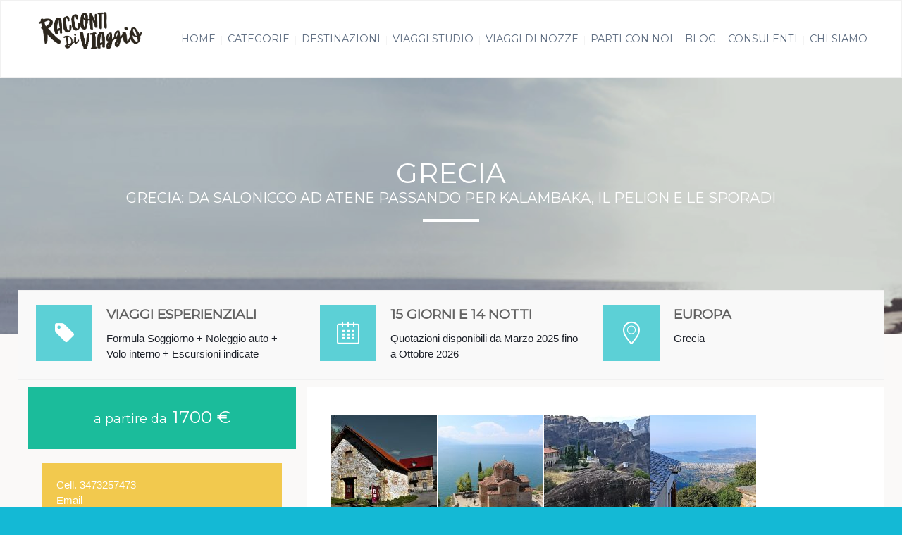

--- FILE ---
content_type: text/html; charset=UTF-8
request_url: https://www.raccontidiviaggio.it/packages/viaggio-di-gruppo-da-salonicco-ad-atene-passando-per-kalambaka-il-pelion-e-le-isole-sporadi/
body_size: 34868
content:
<!DOCTYPE html>
<!--[if lt IE 7 ]><html class="ie ie6" lang="it-IT"> <![endif]-->
<!--[if IE 7 ]><html class="ie ie7" lang="it-IT"> <![endif]-->
<!--[if IE 8 ]><html class="ie ie8" lang="it-IT"> <![endif]-->
<!--[if (gte IE 9)|!(IE)]><!--><html lang="it-IT"> <!--<![endif]-->
<head>
 
    <meta charset="UTF-8"> 
	<meta name="robots" content="noarchive">
    <title>Grecia: Da Salonicco Ad Atene Passando Per Kalambaka, Il Pelion E Le Sporadi - Viaggia con Racconti di viaggio</title>
    <meta name="author" content="Racconti di Viaggio Online">
    <meta name="viewport" content="width=device-width, initial-scale=1.0">
    <!--[if lt IE 9]>
	<script src="https://www.raccontidiviaggio.it/wp-content/themes/lovetravel/js/main/html5.js"></script>
	<![endif]-->

        
    
    <!--CUSTOM FAVICONS-->
    <link rel="shortcut icon" href="https://www.raccontidiviaggio.it/wp-content/uploads/2016/04/favicon-1.ico">
    <link rel="apple-touch-icon" href="https://www.raccontidiviaggio.it/wp-content/uploads/2016/04/apple-icon-57x57.png">
    <link rel="apple-touch-icon" sizes="72x72" href="https://www.raccontidiviaggio.it/wp-content/uploads/2016/04/apple-icon-72x72.png">
    <link rel="apple-touch-icon" sizes="114x114" href="https://www.raccontidiviaggio.it/wp-content/uploads/2016/04/apple-icon-114x114.png">
    <!--END CUSTOM FAVICONS-->








 
<!-- Facebook Pixel Code -->
<script>
  !function(f,b,e,v,n,t,s)
  {if(f.fbq)return;n=f.fbq=function(){n.callMethod?
  n.callMethod.apply(n,arguments):n.queue.push(arguments)};
  if(!f._fbq)f._fbq=n;n.push=n;n.loaded=!0;n.version='2.0';
  n.queue=[];t=b.createElement(e);t.async=!0;
  t.src=v;s=b.getElementsByTagName(e)[0];
  s.parentNode.insertBefore(t,s)}(window, document,'script',
  'https://connect.facebook.net/en_US/fbevents.js');
  fbq('init', '1719516624861725');
  fbq('track', 'PageView');
</script>
<noscript><img height="1" width="1" style="display:none"
  src="https://www.facebook.com/tr?id=1719516624861725&ev=PageView&noscript=1"
/></noscript>
<!-- End Facebook Pixel Code -->
 
 
<!-- TradeDoubler site verification 2971229 -->
<meta name='robots' content='index, follow, max-image-preview:large, max-snippet:-1, max-video-preview:-1' />
	<style>img:is([sizes="auto" i], [sizes^="auto," i]) { contain-intrinsic-size: 3000px 1500px }</style>
	
<!-- Open Graph Meta Tags generated by MashShare 3.5.4 - https://mashshare.net -->
<meta property="og:type" content="article" /> 
<meta property="og:title" content="Grecia: Da Salonicco Ad Atene Passando Per Kalambaka, Il Pelion E Le Sporadi" />
<meta property="og:image" content="https://www.raccontidiviaggio.it/wp-content/uploads/importedmedia/202401220250018291945.jpg" />
<meta property="og:url" content="https://www.raccontidiviaggio.it/packages/viaggio-di-gruppo-da-salonicco-ad-atene-passando-per-kalambaka-il-pelion-e-le-isole-sporadi/" />
<meta property="og:site_name" content="Racconti di viaggio" />
<meta property="article:publisher" content="https://www.facebook.com/wideacademy/" />
<meta property="article:published_time" content="2025-03-08T06:37:39+01:00" />
<meta property="article:modified_time" content="2025-03-08T07:37:56+01:00" />
<meta property="og:updated_time" content="2025-03-08T07:37:56+01:00" />
<!-- Open Graph Meta Tags generated by MashShare 3.5.4 - https://www.mashshare.net -->
<!-- Twitter Card generated by MashShare 3.5.4 - https://www.mashshare.net -->
<meta property="og:image:width" content="1920" />
<meta property="og:image:height" content="1280" />
<meta name="twitter:card" content="summary_large_image">
<meta name="twitter:title" content="Grecia: Da Salonicco Ad Atene Passando Per Kalambaka, Il Pelion E Le Sporadi">
<meta name="twitter:description" content="">
<meta name="twitter:image" content="https://www.raccontidiviaggio.it/wp-content/uploads/importedmedia/202401220250018291945.jpg">
<meta name="twitter:site" content="@wideacademy">
<!-- Twitter Card generated by MashShare 3.5.4 - https://www.mashshare.net -->


	<!-- This site is optimized with the Yoast SEO plugin v21.3 - https://yoast.com/wordpress/plugins/seo/ -->
	<meta name="description" content="Viaggio itinerante che vi farà scoprire una Grecia non scontata attraverso i luoghi in cui si è scritta la grande storia ellenica, alla scoperta della realtà quotidiana in tutte le sue sfumature. Attraversando la penisola  da Salonicco ad Atene, fermandosi in luoghi  per avventurieri e amanti della onnipotente natura assaporerete lo &quot;Slow Tourism&quot; in Grecia." />
	<link rel="canonical" href="https://www.raccontidiviaggio.it/packages/viaggio-di-gruppo-da-salonicco-ad-atene-passando-per-kalambaka-il-pelion-e-le-isole-sporadi/" />
	<meta property="og:locale" content="it_IT" />
	<meta property="og:type" content="article" />
	<meta property="og:title" content="Grecia: Da Salonicco Ad Atene Passando Per Kalambaka, Il Pelion E Le Sporadi - Viaggia con Racconti di viaggio" />
	<meta property="og:description" content="Viaggio itinerante che vi farà scoprire una Grecia non scontata attraverso i luoghi in cui si è scritta la grande storia ellenica, alla scoperta della realtà quotidiana in tutte le sue sfumature. Attraversando la penisola  da Salonicco ad Atene, fermandosi in luoghi  per avventurieri e amanti della onnipotente natura assaporerete lo &quot;Slow Tourism&quot; in Grecia." />
	<meta property="og:url" content="https://www.raccontidiviaggio.it/packages/viaggio-di-gruppo-da-salonicco-ad-atene-passando-per-kalambaka-il-pelion-e-le-isole-sporadi/" />
	<meta property="og:site_name" content="Racconti di viaggio" />
	<meta property="article:publisher" content="https://www.facebook.com/raccontidiviaggioonline/" />
	<meta property="article:modified_time" content="2025-03-08T06:37:56+00:00" />
	<meta property="og:image" content="https://www.raccontidiviaggio.it/wp-content/uploads/importedmedia/202401220250018291945.jpg" />
	<meta property="og:image:width" content="1920" />
	<meta property="og:image:height" content="1280" />
	<meta property="og:image:type" content="image/jpeg" />
	<meta name="twitter:card" content="summary_large_image" />
	<meta name="twitter:label1" content="Tempo di lettura stimato" />
	<meta name="twitter:data1" content="16 minuti" />
	<script type="application/ld+json" class="yoast-schema-graph">{"@context":"https://schema.org","@graph":[{"@type":"WebPage","@id":"https://www.raccontidiviaggio.it/packages/viaggio-di-gruppo-da-salonicco-ad-atene-passando-per-kalambaka-il-pelion-e-le-isole-sporadi/","url":"https://www.raccontidiviaggio.it/packages/viaggio-di-gruppo-da-salonicco-ad-atene-passando-per-kalambaka-il-pelion-e-le-isole-sporadi/","name":"Grecia: Da Salonicco Ad Atene Passando Per Kalambaka, Il Pelion E Le Sporadi - Viaggia con Racconti di viaggio","isPartOf":{"@id":"https://www.raccontidiviaggio.it/#website"},"primaryImageOfPage":{"@id":"https://www.raccontidiviaggio.it/packages/viaggio-di-gruppo-da-salonicco-ad-atene-passando-per-kalambaka-il-pelion-e-le-isole-sporadi/#primaryimage"},"image":{"@id":"https://www.raccontidiviaggio.it/packages/viaggio-di-gruppo-da-salonicco-ad-atene-passando-per-kalambaka-il-pelion-e-le-isole-sporadi/#primaryimage"},"thumbnailUrl":"https://www.raccontidiviaggio.it/wp-content/uploads/importedmedia/202401220250018291945.jpg","datePublished":"2025-03-08T06:37:39+00:00","dateModified":"2025-03-08T06:37:56+00:00","description":"Viaggio itinerante che vi farà scoprire una Grecia non scontata attraverso i luoghi in cui si è scritta la grande storia ellenica, alla scoperta della realtà quotidiana in tutte le sue sfumature. Attraversando la penisola  da Salonicco ad Atene, fermandosi in luoghi  per avventurieri e amanti della onnipotente natura assaporerete lo \"Slow Tourism\" in Grecia.","breadcrumb":{"@id":"https://www.raccontidiviaggio.it/packages/viaggio-di-gruppo-da-salonicco-ad-atene-passando-per-kalambaka-il-pelion-e-le-isole-sporadi/#breadcrumb"},"inLanguage":"it-IT","potentialAction":[{"@type":"ReadAction","target":["https://www.raccontidiviaggio.it/packages/viaggio-di-gruppo-da-salonicco-ad-atene-passando-per-kalambaka-il-pelion-e-le-isole-sporadi/"]}]},{"@type":"ImageObject","inLanguage":"it-IT","@id":"https://www.raccontidiviaggio.it/packages/viaggio-di-gruppo-da-salonicco-ad-atene-passando-per-kalambaka-il-pelion-e-le-isole-sporadi/#primaryimage","url":"https://www.raccontidiviaggio.it/wp-content/uploads/importedmedia/202401220250018291945.jpg","contentUrl":"https://www.raccontidiviaggio.it/wp-content/uploads/importedmedia/202401220250018291945.jpg","width":1920,"height":1280,"caption":"Casa tipica greca"},{"@type":"BreadcrumbList","@id":"https://www.raccontidiviaggio.it/packages/viaggio-di-gruppo-da-salonicco-ad-atene-passando-per-kalambaka-il-pelion-e-le-isole-sporadi/#breadcrumb","itemListElement":[{"@type":"ListItem","position":1,"name":"Home","item":"https://www.raccontidiviaggio.it/"},{"@type":"ListItem","position":2,"name":"Pacchetti","item":"https://www.raccontidiviaggio.it/packages/"},{"@type":"ListItem","position":3,"name":"Grecia: Da Salonicco Ad Atene Passando Per Kalambaka, Il Pelion E Le Sporadi"}]},{"@type":"WebSite","@id":"https://www.raccontidiviaggio.it/#website","url":"https://www.raccontidiviaggio.it/","name":"Racconti di viaggio","description":"Sei pronto a fare le valigie? Scopri tutte le nostre offerte di viaggi e vacanze. Servizi: Offerte Hotel, Voli, Autonoleggio, Pacchetti Vacanza, Viaggi.","publisher":{"@id":"https://www.raccontidiviaggio.it/#organization"},"potentialAction":[{"@type":"SearchAction","target":{"@type":"EntryPoint","urlTemplate":"https://www.raccontidiviaggio.it/?s={search_term_string}"},"query-input":"required name=search_term_string"}],"inLanguage":"it-IT"},{"@type":"Organization","@id":"https://www.raccontidiviaggio.it/#organization","name":"Racconti di Viaggio online","url":"https://www.raccontidiviaggio.it/","logo":{"@type":"ImageObject","inLanguage":"it-IT","@id":"https://www.raccontidiviaggio.it/#/schema/logo/image/","url":"https://www.raccontidiviaggio.it/wp-content/uploads/2016/03/logo-rdv-mondo2.png","contentUrl":"https://www.raccontidiviaggio.it/wp-content/uploads/2016/03/logo-rdv-mondo2.png","width":592,"height":165,"caption":"Racconti di Viaggio online"},"image":{"@id":"https://www.raccontidiviaggio.it/#/schema/logo/image/"},"sameAs":["https://www.facebook.com/raccontidiviaggioonline/"]}]}</script>
	<!-- / Yoast SEO plugin. -->


<link rel='dns-prefetch' href='//fonts.googleapis.com' />
<link rel='preconnect' href='https://fonts.gstatic.com' crossorigin />
<link rel="alternate" type="application/rss+xml" title="Racconti di viaggio &raquo; Feed" href="https://www.raccontidiviaggio.it/feed/" />
<link rel="alternate" type="application/rss+xml" title="Racconti di viaggio &raquo; Feed dei commenti" href="https://www.raccontidiviaggio.it/comments/feed/" />
<script type="text/javascript">
/* <![CDATA[ */
window._wpemojiSettings = {"baseUrl":"https:\/\/s.w.org\/images\/core\/emoji\/15.0.3\/72x72\/","ext":".png","svgUrl":"https:\/\/s.w.org\/images\/core\/emoji\/15.0.3\/svg\/","svgExt":".svg","source":{"concatemoji":"https:\/\/www.raccontidiviaggio.it\/wp-includes\/js\/wp-emoji-release.min.js?ver=6.7.4"}};
/*! This file is auto-generated */
!function(i,n){var o,s,e;function c(e){try{var t={supportTests:e,timestamp:(new Date).valueOf()};sessionStorage.setItem(o,JSON.stringify(t))}catch(e){}}function p(e,t,n){e.clearRect(0,0,e.canvas.width,e.canvas.height),e.fillText(t,0,0);var t=new Uint32Array(e.getImageData(0,0,e.canvas.width,e.canvas.height).data),r=(e.clearRect(0,0,e.canvas.width,e.canvas.height),e.fillText(n,0,0),new Uint32Array(e.getImageData(0,0,e.canvas.width,e.canvas.height).data));return t.every(function(e,t){return e===r[t]})}function u(e,t,n){switch(t){case"flag":return n(e,"\ud83c\udff3\ufe0f\u200d\u26a7\ufe0f","\ud83c\udff3\ufe0f\u200b\u26a7\ufe0f")?!1:!n(e,"\ud83c\uddfa\ud83c\uddf3","\ud83c\uddfa\u200b\ud83c\uddf3")&&!n(e,"\ud83c\udff4\udb40\udc67\udb40\udc62\udb40\udc65\udb40\udc6e\udb40\udc67\udb40\udc7f","\ud83c\udff4\u200b\udb40\udc67\u200b\udb40\udc62\u200b\udb40\udc65\u200b\udb40\udc6e\u200b\udb40\udc67\u200b\udb40\udc7f");case"emoji":return!n(e,"\ud83d\udc26\u200d\u2b1b","\ud83d\udc26\u200b\u2b1b")}return!1}function f(e,t,n){var r="undefined"!=typeof WorkerGlobalScope&&self instanceof WorkerGlobalScope?new OffscreenCanvas(300,150):i.createElement("canvas"),a=r.getContext("2d",{willReadFrequently:!0}),o=(a.textBaseline="top",a.font="600 32px Arial",{});return e.forEach(function(e){o[e]=t(a,e,n)}),o}function t(e){var t=i.createElement("script");t.src=e,t.defer=!0,i.head.appendChild(t)}"undefined"!=typeof Promise&&(o="wpEmojiSettingsSupports",s=["flag","emoji"],n.supports={everything:!0,everythingExceptFlag:!0},e=new Promise(function(e){i.addEventListener("DOMContentLoaded",e,{once:!0})}),new Promise(function(t){var n=function(){try{var e=JSON.parse(sessionStorage.getItem(o));if("object"==typeof e&&"number"==typeof e.timestamp&&(new Date).valueOf()<e.timestamp+604800&&"object"==typeof e.supportTests)return e.supportTests}catch(e){}return null}();if(!n){if("undefined"!=typeof Worker&&"undefined"!=typeof OffscreenCanvas&&"undefined"!=typeof URL&&URL.createObjectURL&&"undefined"!=typeof Blob)try{var e="postMessage("+f.toString()+"("+[JSON.stringify(s),u.toString(),p.toString()].join(",")+"));",r=new Blob([e],{type:"text/javascript"}),a=new Worker(URL.createObjectURL(r),{name:"wpTestEmojiSupports"});return void(a.onmessage=function(e){c(n=e.data),a.terminate(),t(n)})}catch(e){}c(n=f(s,u,p))}t(n)}).then(function(e){for(var t in e)n.supports[t]=e[t],n.supports.everything=n.supports.everything&&n.supports[t],"flag"!==t&&(n.supports.everythingExceptFlag=n.supports.everythingExceptFlag&&n.supports[t]);n.supports.everythingExceptFlag=n.supports.everythingExceptFlag&&!n.supports.flag,n.DOMReady=!1,n.readyCallback=function(){n.DOMReady=!0}}).then(function(){return e}).then(function(){var e;n.supports.everything||(n.readyCallback(),(e=n.source||{}).concatemoji?t(e.concatemoji):e.wpemoji&&e.twemoji&&(t(e.twemoji),t(e.wpemoji)))}))}((window,document),window._wpemojiSettings);
/* ]]> */
</script>
<style id='wp-emoji-styles-inline-css' type='text/css'>

	img.wp-smiley, img.emoji {
		display: inline !important;
		border: none !important;
		box-shadow: none !important;
		height: 1em !important;
		width: 1em !important;
		margin: 0 0.07em !important;
		vertical-align: -0.1em !important;
		background: none !important;
		padding: 0 !important;
	}
</style>
<link rel='stylesheet' id='wp-block-library-css' href='https://www.raccontidiviaggio.it/wp-includes/css/dist/block-library/style.min.css?ver=6.7.4' type='text/css' media='all' />
<style id='classic-theme-styles-inline-css' type='text/css'>
/*! This file is auto-generated */
.wp-block-button__link{color:#fff;background-color:#32373c;border-radius:9999px;box-shadow:none;text-decoration:none;padding:calc(.667em + 2px) calc(1.333em + 2px);font-size:1.125em}.wp-block-file__button{background:#32373c;color:#fff;text-decoration:none}
</style>
<style id='global-styles-inline-css' type='text/css'>
:root{--wp--preset--aspect-ratio--square: 1;--wp--preset--aspect-ratio--4-3: 4/3;--wp--preset--aspect-ratio--3-4: 3/4;--wp--preset--aspect-ratio--3-2: 3/2;--wp--preset--aspect-ratio--2-3: 2/3;--wp--preset--aspect-ratio--16-9: 16/9;--wp--preset--aspect-ratio--9-16: 9/16;--wp--preset--color--black: #000000;--wp--preset--color--cyan-bluish-gray: #abb8c3;--wp--preset--color--white: #ffffff;--wp--preset--color--pale-pink: #f78da7;--wp--preset--color--vivid-red: #cf2e2e;--wp--preset--color--luminous-vivid-orange: #ff6900;--wp--preset--color--luminous-vivid-amber: #fcb900;--wp--preset--color--light-green-cyan: #7bdcb5;--wp--preset--color--vivid-green-cyan: #00d084;--wp--preset--color--pale-cyan-blue: #8ed1fc;--wp--preset--color--vivid-cyan-blue: #0693e3;--wp--preset--color--vivid-purple: #9b51e0;--wp--preset--gradient--vivid-cyan-blue-to-vivid-purple: linear-gradient(135deg,rgba(6,147,227,1) 0%,rgb(155,81,224) 100%);--wp--preset--gradient--light-green-cyan-to-vivid-green-cyan: linear-gradient(135deg,rgb(122,220,180) 0%,rgb(0,208,130) 100%);--wp--preset--gradient--luminous-vivid-amber-to-luminous-vivid-orange: linear-gradient(135deg,rgba(252,185,0,1) 0%,rgba(255,105,0,1) 100%);--wp--preset--gradient--luminous-vivid-orange-to-vivid-red: linear-gradient(135deg,rgba(255,105,0,1) 0%,rgb(207,46,46) 100%);--wp--preset--gradient--very-light-gray-to-cyan-bluish-gray: linear-gradient(135deg,rgb(238,238,238) 0%,rgb(169,184,195) 100%);--wp--preset--gradient--cool-to-warm-spectrum: linear-gradient(135deg,rgb(74,234,220) 0%,rgb(151,120,209) 20%,rgb(207,42,186) 40%,rgb(238,44,130) 60%,rgb(251,105,98) 80%,rgb(254,248,76) 100%);--wp--preset--gradient--blush-light-purple: linear-gradient(135deg,rgb(255,206,236) 0%,rgb(152,150,240) 100%);--wp--preset--gradient--blush-bordeaux: linear-gradient(135deg,rgb(254,205,165) 0%,rgb(254,45,45) 50%,rgb(107,0,62) 100%);--wp--preset--gradient--luminous-dusk: linear-gradient(135deg,rgb(255,203,112) 0%,rgb(199,81,192) 50%,rgb(65,88,208) 100%);--wp--preset--gradient--pale-ocean: linear-gradient(135deg,rgb(255,245,203) 0%,rgb(182,227,212) 50%,rgb(51,167,181) 100%);--wp--preset--gradient--electric-grass: linear-gradient(135deg,rgb(202,248,128) 0%,rgb(113,206,126) 100%);--wp--preset--gradient--midnight: linear-gradient(135deg,rgb(2,3,129) 0%,rgb(40,116,252) 100%);--wp--preset--font-size--small: 13px;--wp--preset--font-size--medium: 20px;--wp--preset--font-size--large: 36px;--wp--preset--font-size--x-large: 42px;--wp--preset--spacing--20: 0.44rem;--wp--preset--spacing--30: 0.67rem;--wp--preset--spacing--40: 1rem;--wp--preset--spacing--50: 1.5rem;--wp--preset--spacing--60: 2.25rem;--wp--preset--spacing--70: 3.38rem;--wp--preset--spacing--80: 5.06rem;--wp--preset--shadow--natural: 6px 6px 9px rgba(0, 0, 0, 0.2);--wp--preset--shadow--deep: 12px 12px 50px rgba(0, 0, 0, 0.4);--wp--preset--shadow--sharp: 6px 6px 0px rgba(0, 0, 0, 0.2);--wp--preset--shadow--outlined: 6px 6px 0px -3px rgba(255, 255, 255, 1), 6px 6px rgba(0, 0, 0, 1);--wp--preset--shadow--crisp: 6px 6px 0px rgba(0, 0, 0, 1);}:where(.is-layout-flex){gap: 0.5em;}:where(.is-layout-grid){gap: 0.5em;}body .is-layout-flex{display: flex;}.is-layout-flex{flex-wrap: wrap;align-items: center;}.is-layout-flex > :is(*, div){margin: 0;}body .is-layout-grid{display: grid;}.is-layout-grid > :is(*, div){margin: 0;}:where(.wp-block-columns.is-layout-flex){gap: 2em;}:where(.wp-block-columns.is-layout-grid){gap: 2em;}:where(.wp-block-post-template.is-layout-flex){gap: 1.25em;}:where(.wp-block-post-template.is-layout-grid){gap: 1.25em;}.has-black-color{color: var(--wp--preset--color--black) !important;}.has-cyan-bluish-gray-color{color: var(--wp--preset--color--cyan-bluish-gray) !important;}.has-white-color{color: var(--wp--preset--color--white) !important;}.has-pale-pink-color{color: var(--wp--preset--color--pale-pink) !important;}.has-vivid-red-color{color: var(--wp--preset--color--vivid-red) !important;}.has-luminous-vivid-orange-color{color: var(--wp--preset--color--luminous-vivid-orange) !important;}.has-luminous-vivid-amber-color{color: var(--wp--preset--color--luminous-vivid-amber) !important;}.has-light-green-cyan-color{color: var(--wp--preset--color--light-green-cyan) !important;}.has-vivid-green-cyan-color{color: var(--wp--preset--color--vivid-green-cyan) !important;}.has-pale-cyan-blue-color{color: var(--wp--preset--color--pale-cyan-blue) !important;}.has-vivid-cyan-blue-color{color: var(--wp--preset--color--vivid-cyan-blue) !important;}.has-vivid-purple-color{color: var(--wp--preset--color--vivid-purple) !important;}.has-black-background-color{background-color: var(--wp--preset--color--black) !important;}.has-cyan-bluish-gray-background-color{background-color: var(--wp--preset--color--cyan-bluish-gray) !important;}.has-white-background-color{background-color: var(--wp--preset--color--white) !important;}.has-pale-pink-background-color{background-color: var(--wp--preset--color--pale-pink) !important;}.has-vivid-red-background-color{background-color: var(--wp--preset--color--vivid-red) !important;}.has-luminous-vivid-orange-background-color{background-color: var(--wp--preset--color--luminous-vivid-orange) !important;}.has-luminous-vivid-amber-background-color{background-color: var(--wp--preset--color--luminous-vivid-amber) !important;}.has-light-green-cyan-background-color{background-color: var(--wp--preset--color--light-green-cyan) !important;}.has-vivid-green-cyan-background-color{background-color: var(--wp--preset--color--vivid-green-cyan) !important;}.has-pale-cyan-blue-background-color{background-color: var(--wp--preset--color--pale-cyan-blue) !important;}.has-vivid-cyan-blue-background-color{background-color: var(--wp--preset--color--vivid-cyan-blue) !important;}.has-vivid-purple-background-color{background-color: var(--wp--preset--color--vivid-purple) !important;}.has-black-border-color{border-color: var(--wp--preset--color--black) !important;}.has-cyan-bluish-gray-border-color{border-color: var(--wp--preset--color--cyan-bluish-gray) !important;}.has-white-border-color{border-color: var(--wp--preset--color--white) !important;}.has-pale-pink-border-color{border-color: var(--wp--preset--color--pale-pink) !important;}.has-vivid-red-border-color{border-color: var(--wp--preset--color--vivid-red) !important;}.has-luminous-vivid-orange-border-color{border-color: var(--wp--preset--color--luminous-vivid-orange) !important;}.has-luminous-vivid-amber-border-color{border-color: var(--wp--preset--color--luminous-vivid-amber) !important;}.has-light-green-cyan-border-color{border-color: var(--wp--preset--color--light-green-cyan) !important;}.has-vivid-green-cyan-border-color{border-color: var(--wp--preset--color--vivid-green-cyan) !important;}.has-pale-cyan-blue-border-color{border-color: var(--wp--preset--color--pale-cyan-blue) !important;}.has-vivid-cyan-blue-border-color{border-color: var(--wp--preset--color--vivid-cyan-blue) !important;}.has-vivid-purple-border-color{border-color: var(--wp--preset--color--vivid-purple) !important;}.has-vivid-cyan-blue-to-vivid-purple-gradient-background{background: var(--wp--preset--gradient--vivid-cyan-blue-to-vivid-purple) !important;}.has-light-green-cyan-to-vivid-green-cyan-gradient-background{background: var(--wp--preset--gradient--light-green-cyan-to-vivid-green-cyan) !important;}.has-luminous-vivid-amber-to-luminous-vivid-orange-gradient-background{background: var(--wp--preset--gradient--luminous-vivid-amber-to-luminous-vivid-orange) !important;}.has-luminous-vivid-orange-to-vivid-red-gradient-background{background: var(--wp--preset--gradient--luminous-vivid-orange-to-vivid-red) !important;}.has-very-light-gray-to-cyan-bluish-gray-gradient-background{background: var(--wp--preset--gradient--very-light-gray-to-cyan-bluish-gray) !important;}.has-cool-to-warm-spectrum-gradient-background{background: var(--wp--preset--gradient--cool-to-warm-spectrum) !important;}.has-blush-light-purple-gradient-background{background: var(--wp--preset--gradient--blush-light-purple) !important;}.has-blush-bordeaux-gradient-background{background: var(--wp--preset--gradient--blush-bordeaux) !important;}.has-luminous-dusk-gradient-background{background: var(--wp--preset--gradient--luminous-dusk) !important;}.has-pale-ocean-gradient-background{background: var(--wp--preset--gradient--pale-ocean) !important;}.has-electric-grass-gradient-background{background: var(--wp--preset--gradient--electric-grass) !important;}.has-midnight-gradient-background{background: var(--wp--preset--gradient--midnight) !important;}.has-small-font-size{font-size: var(--wp--preset--font-size--small) !important;}.has-medium-font-size{font-size: var(--wp--preset--font-size--medium) !important;}.has-large-font-size{font-size: var(--wp--preset--font-size--large) !important;}.has-x-large-font-size{font-size: var(--wp--preset--font-size--x-large) !important;}
:where(.wp-block-post-template.is-layout-flex){gap: 1.25em;}:where(.wp-block-post-template.is-layout-grid){gap: 1.25em;}
:where(.wp-block-columns.is-layout-flex){gap: 2em;}:where(.wp-block-columns.is-layout-grid){gap: 2em;}
:root :where(.wp-block-pullquote){font-size: 1.5em;line-height: 1.6;}
</style>
<link rel='stylesheet' id='redux-extendify-styles-css' href='https://www.raccontidiviaggio.it/wp-content/plugins/redux-framework/redux-core/assets/css/extendify-utilities.css?ver=4.4.7' type='text/css' media='all' />
<link rel='stylesheet' id='contact-form-7-css' href='https://www.raccontidiviaggio.it/wp-content/plugins/contact-form-7/includes/css/styles.css?ver=5.0.4' type='text/css' media='all' />
<link rel='stylesheet' id='mashsb-styles-css' href='https://www.raccontidiviaggio.it/wp-content/plugins/mashsharer/assets/css/mashsb.min.css?ver=3.5.4' type='text/css' media='all' />
<style id='mashsb-styles-inline-css' type='text/css'>
.mashsb-count {color:#cccccc;}@media only screen and (min-width:568px){.mashsb-buttons a {min-width: 177px;}}.mashsb-container {
    padding-bottom: 25px;
}
</style>
<link rel='stylesheet' id='parent-style-css' href='https://www.raccontidiviaggio.it/wp-content/themes/lovetravel/style.css?ver=6.7.4' type='text/css' media='all' />
<link rel='stylesheet' id='child-style-css' href='https://www.raccontidiviaggio.it/wp-content/themes/lovetravel-child/style.css?ver=6.7.4' type='text/css' media='all' />
<link rel='stylesheet' id='style-css' href='https://www.raccontidiviaggio.it/wp-content/themes/lovetravel-child/style.css?ver=6.7.4' type='text/css' media='all' />
<link rel='stylesheet' id='responsive-css' href='https://www.raccontidiviaggio.it/wp-content/themes/lovetravel-child/css/nicdark_responsive.css?ver=6.7.4' type='text/css' media='all' />
<link rel='stylesheet' id='nicdark_elusive_icons-css' href='https://www.raccontidiviaggio.it/wp-content/themes/lovetravel-child/framework/ReduxCore/assets/css/vendor/elusive-icons/elusive-icons.css?ver=6.7.4' type='text/css' media='all' />
<link rel='stylesheet' id='js_composer_front-css' href='https://www.raccontidiviaggio.it/wp-content/plugins/js_composer/assets/css/js_composer.min.css?ver=5.5.2' type='text/css' media='all' />
<link rel='stylesheet' id='bsf-Defaults-css' href='https://www.raccontidiviaggio.it/wp-content/uploads/smile_fonts/Defaults/Defaults.css?ver=6.7.4' type='text/css' media='all' />
<link rel="preload" as="style" href="https://fonts.googleapis.com/css?family=Montserrat&#038;subset=latin&#038;display=swap&#038;ver=6.7.4" /><link rel="stylesheet" href="https://fonts.googleapis.com/css?family=Montserrat&#038;subset=latin&#038;display=swap&#038;ver=6.7.4" media="print" onload="this.media='all'"><noscript><link rel="stylesheet" href="https://fonts.googleapis.com/css?family=Montserrat&#038;subset=latin&#038;display=swap&#038;ver=6.7.4" /></noscript><script type="text/javascript" src="https://www.raccontidiviaggio.it/wp-includes/js/jquery/jquery.min.js?ver=3.7.1" id="jquery-core-js"></script>
<script type="text/javascript" src="https://www.raccontidiviaggio.it/wp-includes/js/jquery/jquery-migrate.min.js?ver=3.4.1" id="jquery-migrate-js"></script>
<script type="text/javascript" id="mashsb-js-extra">
/* <![CDATA[ */
var mashsb = {"shares":"2","round_shares":"1","animate_shares":"0","dynamic_buttons":"0","share_url":"https:\/\/www.raccontidiviaggio.it\/packages\/viaggio-di-gruppo-da-salonicco-ad-atene-passando-per-kalambaka-il-pelion-e-le-isole-sporadi\/","title":"Grecia%3A+Da+Salonicco+Ad+Atene+Passando+Per+Kalambaka%2C+Il+Pelion+E+Le+Sporadi","image":"https:\/\/www.raccontidiviaggio.it\/wp-content\/uploads\/importedmedia\/202401220250018291945.jpg","desc":"","hashtag":"wideacademy","subscribe":"content","subscribe_url":"","activestatus":"1","singular":"1","twitter_popup":"1","refresh":"0","nonce":"4def5d20dd","postid":"94048","servertime":"1769911516","ajaxurl":"https:\/\/www.raccontidiviaggio.it\/wp-admin\/admin-ajax.php"};
/* ]]> */
</script>
<script type="text/javascript" src="https://www.raccontidiviaggio.it/wp-content/plugins/mashsharer/assets/js/mashsb.min.js?ver=3.5.4" id="mashsb-js"></script>
<script type="text/javascript" src="https://www.raccontidiviaggio.it/wp-content/themes/lovetravel/js/plugins/parallax/jquery.parallax-1.1.3.js?ver=6.7.4" id="parallax-js"></script>
<script type="text/javascript" src="https://www.raccontidiviaggio.it/wp-content/themes/lovetravel/js/plugins/countdown/jquery.countdown.js?ver=6.7.4" id="countdown-js"></script>
<link rel="https://api.w.org/" href="https://www.raccontidiviaggio.it/wp-json/" /><link rel="EditURI" type="application/rsd+xml" title="RSD" href="https://www.raccontidiviaggio.it/xmlrpc.php?rsd" />
<meta name="generator" content="WordPress 6.7.4" />
<link rel='shortlink' href='https://www.raccontidiviaggio.it/?p=94048' />
<link rel="alternate" title="oEmbed (JSON)" type="application/json+oembed" href="https://www.raccontidiviaggio.it/wp-json/oembed/1.0/embed?url=https%3A%2F%2Fwww.raccontidiviaggio.it%2Fpackages%2Fviaggio-di-gruppo-da-salonicco-ad-atene-passando-per-kalambaka-il-pelion-e-le-isole-sporadi%2F" />
<link rel="alternate" title="oEmbed (XML)" type="text/xml+oembed" href="https://www.raccontidiviaggio.it/wp-json/oembed/1.0/embed?url=https%3A%2F%2Fwww.raccontidiviaggio.it%2Fpackages%2Fviaggio-di-gruppo-da-salonicco-ad-atene-passando-per-kalambaka-il-pelion-e-le-isole-sporadi%2F&#038;format=xml" />
<meta name="generator" content="Redux 4.4.7" />
    <style type="text/css"> 


        /*widget title color*/
        .widget_archive > h2 { background-color: #DDDDDD; }
        #wp-calendar caption, .widget_calendar > h2 { background-color: #DDDDDD; }
        .widget_categories > h2 { background-color: #DDDDDD; }
        .widget_nav_menu > h2 { background-color: #DDDDDD; }
        .widget_meta > h2 { background-color: #1BBC9B; }
        .widget_pages > h2 { background-color: #1BBC9B; }
        .widget_recent_comments > h2 { background-color: #1BBC9B; }
        .widget_recent_entries > h2 { background-color: #1BBC9B; }
        .widget_slider > h2 { background-color: #1BBC9B; }
        .widget_rss > h2 { background-color: #1BBC9B; }
        .widget_search > h2 { background-color: #1BBC9B; }
        .widget_text > h2 { background-color: #1BBC9B; }
        .widget_tag_cloud > h2 { background-color: #1BBC9B; }
        .tt_upcoming_events_widget > h2 { background-color: #1BBC9B; }
        .widget.woocommerce > h2 { background-color: #1BBC9B; }
        /*end widget title color*/


        /*start color and font settings*/
        /****************************************START GREYDARK******************************************************/
/*first*/
.nicdark_bg_greydark, .cart_totals h2, .ui-datepicker-header, .products li h3, .menu  > .greydark > .sub-menu li, #payment, .products li .star-rating{ background-color: #434a54; }
.menu  > .greydark > a:after, .menu  > .greydark .sub-menu li:first-child:before, .menu  > .greydark .sub-menu li ul li:first-child:before{ color: #434a54; }
.nicdark_bg_greydark_hover:hover, .wpb_toggle.nicdark_bg_greydark, .nicdark_tab_dark .vc_tta-tab.vc_active a, .nicdark_tab_dark .vc_tta-panel-body{ background-color: #434a54 !important; }
.nicdark_tab_dark .vc_tta-tab.vc_active a, .nicdark_tab_dark .vc_tta-panels{ border: 1px solid #434a54; }
.nicdark_tab_dark .vc_tta-panel.vc_active .vc_tta-panel-title a{ background-color: #4a515b !important; }
.nicdark_tab_dark .vc_tta-tab.vc_active a:hover { background-color: #4a515b !important; }
.nicdark_tab_dark .vc_tta-panels{ background-color: #434a54 !important; box-shadow: 0px 0px 0px 0px #4a515b !important; }
.woocommerce-ordering select{ background-color: #434a54 !important; box-shadow: 0px 0px 0px 0px #4a515b; }
.nicdark_triangle.greydark{ border-color: #434a54 transparent transparent transparent; }
/*second*/
.nicdark_bg_greydark2, .nicdark_bg_greydark2_hover:hover{ background-color: #4a515b !important;}
.menu  > .greydark:not(.nicdark_megamenu) > .sub-menu li:hover, .nicdark_megamenu.greydark > ul > li > a{ background-color:#4a515b; }
.nicdark_dark_widgets .widget.widget_product_search form input[type=text], .nicdark_bg_greydark .tinynav , .nicdark_dark_widgets .widget_search input[type="text"], .nicdark_dark_widgets .tagcloud a{ border: 0px solid #e5e5e5; background-color: #4a515b;}
.menu  > .greydark .sub-menu li:last-child, .nicdark_shadow.nicdark_bg_greydark{ box-shadow: 0px 4px 0px 0px #4a515b; }
.menu  > .greydark > .sub-menu li, .nicdark_megamenu.greydark ul li ol li a, .nicdark_dark_widgets .widget ul li, #payment ul li { border-bottom: 1px solid #4a515b; }
.nicdark_dark_widgets .widget.widget_shopping_cart .widget_shopping_cart_content p.total { border-top: 3px double #4a515b; }
.woocommerce .widget_price_filter .price_slider_amount .price_label{ box-shadow: 0px 4px 0px 0px #353b3d; background-color: #4a515b; }
.woocommerce .widget_price_filter .price_slider_wrapper .ui-widget-content,.woocommerce-page .widget_price_filter .price_slider_wrapper .ui-widget-content{ background:#4a515b;}
.nicdark_dark_widgets .widget_nav_menu .menu li .sub-menu li { border-bottom: 0px solid #4a515b; }
.nicdark_megamenu.greydark ol li a{ border-right: 1px solid #4a515b; }
.nicdark_shadow_none.wpb_content_element.wpb_tabs .wpb_tour_tabs_wrapper .wpb_tab { box-shadow: 0px 0px 0px 0px #4a515b !important; }
.nicdark_border_greydark, .nicdark_border_greydark td, .nicdark_border_greydark th{ border: 2px solid #4a515b; }

/*third*/
.nicdark_shadow.nicdark_bg_greydark2{ box-shadow: 0px 4px 0px 0px #353b3d; }
/****************************************END GREYDARK******************************************************/

/****************************************START GREEN******************************************************/
/*first*/
.nicdark_bg_green{ background-color: #05c1a8; }
p.green,h1.green,h2.green,h3.green,h4.green,h5.green,h6.green,a.green,i.green,span.green, input[type="text"].green, textarea.green, input[type="submit"].green, select.green{ color:#05c1a8; }
.nicdark_bg_green_hover:hover{ background-color: #05c1a8 !important; }
.nicdark_triangle.green{ border-color: #05c1a8 transparent transparent transparent; }
/*second*/
.nicdark_border_green, .nicdark_border_green td, .nicdark_border_green th{ border: 2px solid #05c1a8; }
.nicdark_shadow.nicdark_bg_green{ box-shadow: 0px 4px 0px 0px #05c1a8; }
.nicdark_bg_greendark{ background-color: #05c1a8; }
.nicdark_iconbg.green{ color: #05c1a8; }
.nicdark_bg_greendark_hover:hover{ background-color: #05c1a8 !important; }
/*third*/
.nicdark_border_greendark, .nicdark_border_greendark td, .nicdark_border_greendark th{ border: 2px solid #65ae83; }
.nicdark_shadow.nicdark_bg_greendark{ box-shadow: 0px 4px 0px 0px #65ae83; }
/*slider range*/
.nicdark_slider_range_green.ui-slider .ui-slider-handle { background-color: #05c1a8; }
.nicdark_slider_range_green.ui-slider .ui-slider-range { background-color: #05c1a8; }

/*vc tab*/
.vc_tta-color-green.vc_tta-style-classic .vc_tta-tab > a { border-color: #05c1a8; background-color: #05c1a8; }
.vc_tta-color-green.vc_tta-style-classic .vc_tta-tab > a:hover { background-color: #05c1a8; }
.vc_tta-color-green.vc_tta-style-classic .vc_tta-panel .vc_tta-panel-heading { border-color: #05c1a8; background-color: #05c1a8; }
.vc_tta-color-green.vc_tta-style-classic .vc_tta-panel .vc_tta-panel-heading:hover { background-color: #05c1a8; }
/*vc toogle*/
.vc_toggle_square.vc_toggle_color_green .vc_toggle_title { background-color: #05c1a8; }

/****************************************END GREEN******************************************************/

/****************************************START BLUE******************************************************/
/*first*/
.nicdark_bg_blue{ background-color: #5cd0d6; }
.nicdark_bg_blue_hover:hover{ background-color: #5cd0d6 !important; }
p.blue,h1.blue,h2.blue,h3.blue,h4.blue,h5.blue,h6.blue,a.blue,i.blue,span.blue, input[type="text"].blue, textarea.blue, input[type="submit"].blue, select.blue{ color:#5cd0d6; }
.nicdark_triangle.blue{ border-color: #5cd0d6 transparent transparent transparent;  }
/*second*/
.nicdark_border_blue, .nicdark_border_blue td, .nicdark_border_blue th{ border: 2px solid #5cd0d6; }
.nicdark_bg_bluedark{ background-color: #5cd0d6; }
.nicdark_iconbg.blue{ color: #5cd0d6; }
.nicdark_bg_bluedark_hover:hover{ background-color: #5cd0d6 !important; }
.nicdark_shadow.nicdark_bg_blue{ box-shadow: 0px 4px 0px 0px #5cd0d6; }
/*third*/
.nicdark_border_bluedark, .nicdark_border_bluedark td, .nicdark_border_bluedark th{ border: 2px solid #6dc0d5; }
.nicdark_shadow.nicdark_bg_bluedark{ box-shadow: 0px 4px 0px 0px #6dc0d5; }
/*slider range*/
.nicdark_slider_range_blue.ui-slider .ui-slider-handle { background-color: #5cd0d6; }
.nicdark_slider_range_blue.ui-slider .ui-slider-range { background-color: #5cd0d6; }

/*vc tab*/
.vc_tta-color-blue.vc_tta-style-classic .vc_tta-tab > a { border-color: #5cd0d6; background-color: #5cd0d6; }
.vc_tta-color-blue.vc_tta-style-classic .vc_tta-tab > a:hover { background-color: #5cd0d6; }
.vc_tta-color-blue.vc_tta-style-classic .vc_tta-panel .vc_tta-panel-heading { border-color: #5cd0d6; background-color: #5cd0d6; }
.vc_tta-color-blue.vc_tta-style-classic .vc_tta-panel .vc_tta-panel-heading:hover { background-color: #5cd0d6; }
/*vc toogle*/
.vc_toggle_square.vc_toggle_color_blue .vc_toggle_title { background-color: #5cd0d6; }

/****************************************END BLUE******************************************************/

/****************************************START VIOLET******************************************************/
/*first*/
.nicdark_bg_violet{ background-color: #7e5a89; }
.nicdark_bg_violet_hover:hover { background-color: #7e5a89 !important; }
p.violet,h1.violet,h2.violet,h3.violet,h4.violet,h5.violet,h6.violet,a.violet,i.violet,span.violet, input[type="text"].violet, textarea.violet, input[type="submit"].violet, select.violet{ color:#7e5a89; }
.nicdark_triangle.violet{ border-color: #7e5a89 transparent transparent transparent;}
/*second*/
.nicdark_bg_violetdark{ background-color: #7e5a89; }
.nicdark_border_violet, .nicdark_border_violet td, .nicdark_border_violet th{ border: 2px solid #7e5a89; }
.nicdark_shadow.nicdark_bg_violet{ box-shadow: 0px 4px 0px 0px #7e5a89; }
.nicdark_iconbg.violet{ color: #7e5a89; }
.nicdark_bg_violetdark_hover:hover{ background-color: #7e5a89 !important; }
/*third*/
.nicdark_border_violetdark, .nicdark_border_violetdark td, .nicdark_border_violetdark th{ border: 2px solid #a675af; }
.nicdark_shadow.nicdark_bg_violetdark{ box-shadow: 0px 4px 0px 0px #a675af; }
/*slider range*/
.nicdark_slider_range_violet.ui-slider .ui-slider-handle { background-color: #7e5a89; }
.nicdark_slider_range_violet.ui-slider .ui-slider-range { background-color: #7e5a89; }

/*vc tab*/
.vc_tta-color-violet.vc_tta-style-classic .vc_tta-tab > a { border-color: #7e5a89; background-color: #7e5a89; }
.vc_tta-color-violet.vc_tta-style-classic .vc_tta-tab > a:hover { background-color: #7e5a89; }
.vc_tta-color-violet.vc_tta-style-classic .vc_tta-panel .vc_tta-panel-heading { border-color: #7e5a89; background-color: #7e5a89; }
.vc_tta-color-violet.vc_tta-style-classic .vc_tta-panel .vc_tta-panel-heading:hover { background-color: #7e5a89; }
/*vc toogle*/
.vc_toggle_square.vc_toggle_color_violet .vc_toggle_title { background-color: #7e5a89; }

/****************************************END VIOLET******************************************************/

/****************************************START ORANGE******************************************************/
/*first*/
.nicdark_bg_orange{ background-color: #f6aa3d; }
.nicdark_bg_orange_hover:hover{ background-color: #f6aa3d !important; }
p.orange,h1.orange,h2.orange,h3.orange,h4.orange,h5.orange,h6.orange,a.orange,i.orange,span.orange, input[type="text"].orange, textarea.orange, input[type="submit"].orange, select.orange{ color:#f6aa3d; }
.nicdark_triangle.orange { border-color: #f6aa3d transparent transparent transparent;  }
/*second*/
.nicdark_bg_orangedark{ background-color: #f6aa3d; }
.nicdark_bg_orangedark_hover:hover{ background-color: #f6aa3d !important; }
.nicdark_border_orange, .nicdark_border_orange td, .nicdark_border_orange th{ border: 2px solid #f6aa3d; }
.nicdark_shadow.nicdark_bg_orange{ box-shadow: 0px 4px 0px 0px #f6aa3d; }
.nicdark_iconbg.orange{ color: #f6aa3d; }
/*third*/
.nicdark_border_orangedark, .nicdark_border_orangedark td, .nicdark_border_orangedark th{ border: 2px solid #d8734c; }
.nicdark_shadow.nicdark_bg_orangedark{ box-shadow: 0px 4px 0px 0px #d8734c; }
/*slider range*/
.nicdark_slider_range_orange.ui-slider .ui-slider-handle { background-color: #f6aa3d; }
.nicdark_slider_range_orange.ui-slider .ui-slider-range { background-color: #f6aa3d; }

/*vc tab*/
.vc_tta-color-orange.vc_tta-style-classic .vc_tta-tab > a { border-color: #f6aa3d; background-color: #f6aa3d; }
.vc_tta-color-orange.vc_tta-style-classic .vc_tta-tab > a:hover { background-color: #f6aa3d; }
.vc_tta-color-orange.vc_tta-style-classic .vc_tta-panel .vc_tta-panel-heading { border-color: #f6aa3d; background-color: #f6aa3d; }
.vc_tta-color-orange.vc_tta-style-classic .vc_tta-panel .vc_tta-panel-heading:hover { background-color: #f6aa3d; }
/*vc toogle*/
.vc_toggle_square.vc_toggle_color_orange .vc_toggle_title { background-color: #f6aa3d; }

/****************************************END ORANGE******************************************************/

/****************************************START RED******************************************************/
/*first*/
.nicdark_bg_red{ background-color: #ed4c57; }
.nicdark_bg_red_hover:hover{ background-color: #ed4c57 !important; }
p.red,h1.red,h2.red,h3.red,h4.red,h5.red,h6.red,a.red,i.red,span.red, input[type="text"].red, textarea.red, input[type="submit"].red, select.red{ color:#ed4c57; }
.nicdark_triangle.red{ border-color: #ed4c57 transparent transparent transparent; }
/*second*/
.nicdark_bg_reddark{ background-color: #ed4c57; }
.nicdark_border_red, .nicdark_border_red td, .nicdark_border_red th{ border: 2px solid #ed4c57; }
.nicdark_shadow.nicdark_bg_red{ box-shadow: 0px 4px 0px 0px #ed4c57; }
.nicdark_iconbg.red{ color: #ed4c57; }
.nicdark_bg_reddark_hover:hover{ background-color: #ed4c57 !important; }
/*third*/
.nicdark_border_reddark, .nicdark_border_reddark td, .nicdark_border_reddark th{ border: 2px solid #bf6363; }
.nicdark_shadow.nicdark_bg_reddark{ box-shadow: 0px 4px 0px 0px #bf6363; }
/*slider range*/
.nicdark_slider_range_red.ui-slider .ui-slider-handle { background-color: #ed4c57; }
.nicdark_slider_range_red.ui-slider .ui-slider-range { background-color: #ed4c57; }

/*vc tab*/
.vc_tta-color-juicy-pink.vc_tta-style-classic .vc_tta-tab > a { border-color: #ed4c57; background-color: #ed4c57; }
.vc_tta-color-juicy-pink.vc_tta-style-classic .vc_tta-tab > a:hover { background-color: #ed4c57; }
.vc_tta-color-juicy-pink.vc_tta-style-classic .vc_tta-panel .vc_tta-panel-heading { border-color: #ed4c57; background-color: #ed4c57; }
.vc_tta-color-juicy-pink.vc_tta-style-classic .vc_tta-panel .vc_tta-panel-heading:hover { background-color: #ed4c57; }
/*vc toogle*/
.vc_toggle_square.vc_toggle_color_juicy_pink .vc_toggle_title { background-color: #ed4c57; }

/****************************************END RED******************************************************/

/****************************************START YELLOW******************************************************/
/*first*/
.nicdark_bg_yellow{ background-color: #f2c94e; }
.nicdark_bg_yellow_hover:hover{ background-color: #f2c94e !important; }
p.yellow,h1.yellow,h2.yellow,h3.yellow,h4.yellow,h5.yellow,h6.yellow,a.yellow,i.yellow,span.yellow, input[type="text"].yellow, textarea.yellow, input[type="submit"].yellow, select.yellow{ color:#f2c94e; }
.nicdark_triangle.yellow{ border-color: #f2c94e transparent transparent transparent; }
/*second*/
.nicdark_bg_yellowdark{ background-color: #f2c94e; }
.nicdark_border_yellow, .nicdark_border_yellow td, .nicdark_border_yellow th{ border: 2px solid #f2c94e; }
.nicdark_shadow.nicdark_bg_yellow{ box-shadow: 0px 4px 0px 0px #f2c94e; }
.nicdark_iconbg.yellow{ color: #f2c94e; }
.nicdark_bg_yellowdark_hover:hover{ background-color: #f2c94e !important; }
/*third*/
.nicdark_border_yellowdark, .nicdark_border_yellowdark td, .nicdark_border_yellowdark th{ border: 2px solid #d4ae49; }
.nicdark_shadow.nicdark_bg_yellowdark{ box-shadow: 0px 4px 0px 0px #d4ae49; }
/*slider range*/
.nicdark_slider_range_yellow.ui-slider .ui-slider-handle { background-color: #f2c94e; }
.nicdark_slider_range_yellow.ui-slider .ui-slider-range { background-color: #f2c94e; }

/*vc tab*/
.vc_tta-color-chino.vc_tta-style-classic .vc_tta-tab > a { border-color: #f2c94e; background-color: #f2c94e; }
.vc_tta-color-chino.vc_tta-style-classic .vc_tta-tab > a:hover { background-color: #f2c94e; }
.vc_tta-color-chino.vc_tta-style-classic .vc_tta-panel .vc_tta-panel-heading { border-color: #f2c94e; background-color: #f2c94e; }
.vc_tta-color-chino.vc_tta-style-classic .vc_tta-panel .vc_tta-panel-heading:hover { background-color: #f2c94e; }
/*vc toogle*/
.vc_toggle_square.vc_toggle_color_chino .vc_toggle_title { background-color: #f2c94e; }

/****************************************END YELLOW******************************************************/

/****************************************START MENU******************************************************/
/*divider and triangle color: FIRST COLOR*/
.menu  > .green > a:after, .menu  > .green .sub-menu li:first-child:before, .menu  > .green .sub-menu li ul li:first-child:before{ color: #05c1a8; }
.menu  > .blue > a:after, .menu  > .blue .sub-menu li:first-child:before, .menu  > .blue .sub-menu li ul li:first-child:before{ color: #5cd0d6; }
.menu  > .violet > a:after, .menu  > .violet .sub-menu li:first-child:before, .menu  > .violet .sub-menu li ul li:first-child:before{ color: #7e5a89; }
.menu  > .orange > a:after, .menu  > .orange .sub-menu li:first-child:before, .menu  > .orange .sub-menu li ul li:first-child:before{ color: #f6aa3d; }
.menu  > .red > a:after, .menu  > .red .sub-menu li:first-child:before, .menu  > .red .sub-menu li ul li:first-child:before{ color: #ed4c57; }
.menu  > .yellow > a:after, .menu  > .yellow .sub-menu li:first-child:before, .menu  > .yellow .sub-menu li ul li:first-child:before{ color: #f2c94e; }
/*dropdown: FIRST COLOR*/
.menu  > .yellow > .sub-menu li{ background-color: #f2c94e; }
.menu  > .green > .sub-menu li{ background-color: #05c1a8; }
.menu  > .blue > .sub-menu li{ background-color: #5cd0d6; }
.menu  > .violet > .sub-menu li{ background-color: #7e5a89; }
.menu  > .orange > .sub-menu li{ background-color: #f6aa3d; }
.menu  > .red > .sub-menu li{ background-color: #ed4c57; }
/*tinynav: SECOND COLOR -> THIRD COLOR*/
.nicdark_bg_yellow .tinynav { color: #fff; background-color: #f2c94e; box-shadow: 0px 4px 0px 0px #d4ae49; }
.nicdark_bg_orange .tinynav { color: #fff; background-color: #f6aa3d; box-shadow: 0px 4px 0px 0px #d8734c; }
.nicdark_bg_red .tinynav { color: #fff; background-color: #ed4c57; box-shadow: 0px 4px 0px 0px #bf6363; }
.nicdark_bg_green .tinynav { color: #fff; background-color: #05c1a8; box-shadow: 0px 4px 0px 0px #65ae83; }
.nicdark_bg_blue .tinynav { color: #fff; background-color: #5cd0d6; box-shadow: 0px 4px 0px 0px #6dc0d5; }
.nicdark_bg_violet .tinynav { color: #fff; background-color: #7e5a89; box-shadow: 0px 4px 0px 0px #a675af; }
/*border bottom li: SECOND COLOR*/
.menu  > .yellow > .sub-menu li, .nicdark_megamenu.yellow ul li ol li a{ border-bottom:1px solid #f2c94e; }
.menu  > .green > .sub-menu li, .nicdark_megamenu.green ul li ol li a{ border-bottom:1px solid #05c1a8; }
.menu  > .blue > .sub-menu li, .nicdark_megamenu.blue ul li ol li a{ border-bottom:1px solid #5cd0d6; }
.menu  > .violet > .sub-menu li, .nicdark_megamenu.violet ul li ol li a{ border-bottom:1px solid #7e5a89; }
.menu  > .orange > .sub-menu li, .nicdark_megamenu.orange ul li ol li a{ border-bottom:1px solid #f6aa3d; }
.menu  > .red > .sub-menu li, .nicdark_megamenu.red ul li ol li a{ border-bottom:1px solid #ed4c57; }
/*shadow: SECOND COLOR*/
.menu  > .yellow .sub-menu li:last-child{ box-shadow: 0px 4px 0px 0px #f2c94e; }
.menu  > .orange .sub-menu li:last-child{ box-shadow: 0px 4px 0px 0px #f6aa3d; }
.menu  > .red .sub-menu li:last-child{ box-shadow: 0px 4px 0px 0px #ed4c57; }
.menu  > .blue .sub-menu li:last-child{ box-shadow: 0px 4px 0px 0px #5cd0d6; }
.menu  > .green .sub-menu li:last-child{ box-shadow: 0px 4px 0px 0px #05c1a8; }
.menu  > .violet .sub-menu li:last-child{ box-shadow: 0px 4px 0px 0px #7e5a89; }
/*hover li bgcolor: SECOND COLOR*/
.menu  > .yellow > .sub-menu li:hover, .nicdark_megamenu.yellow > ul > li > a{ background-color:#f2c94e; }
.menu  > .green:not(.nicdark_megamenu) > .sub-menu li:hover, .nicdark_megamenu.green > ul > li > a{ background-color:#05c1a8; }
.menu  > .blue:not(.nicdark_megamenu) > .sub-menu li:hover, .nicdark_megamenu.blue > ul > li > a{ background-color:#5cd0d6; }
.menu  > .violet:not(.nicdark_megamenu) > .sub-menu li:hover, .nicdark_megamenu.violet > ul > li > a{ background-color:#7e5a89; }
.menu  > .orange:not(.nicdark_megamenu) > .sub-menu li:hover, .nicdark_megamenu.orange > ul > li > a{ background-color:#f6aa3d; }
.menu  > .red:not(.nicdark_megamenu) > .sub-menu li:hover, .nicdark_megamenu.red > ul > li > a{ background-color:#ed4c57; }
/*megamenu border color: SECOND COLOR*/
.nicdark_megamenu.yellow ol li a{ border-right: 1px solid #f2c94e; }
.nicdark_megamenu.orange ol li a{ border-right: 1px solid #f6aa3d; }
.nicdark_megamenu.red ol li a{ border-right: 1px solid #ed4c57; }
.nicdark_megamenu.blue ol li a{ border-right: 1px solid #5cd0d6; }
.nicdark_megamenu.green ol li a{ border-right: 1px solid #05c1a8; }
.nicdark_megamenu.violet ol li a{ border-right: 1px solid #7e5a89; }
/****************************************END MENU******************************************************/

/****************************************START ELEMENTS******************************************************/
/*button search*/
.widget_search input[type="submit"]{ background-color: #05c1a8; }
/*post elements*/
.comment-respond input[type="submit"]{ background-color: #f6aa3d; }
.comment-reply-link{ background-color: #f6aa3d; }
/*calendar*/
.ui-datepicker-calendar thead{ background-color: #05c1a8; }
.ui-datepicker-today a { background-color: #05c1a8;}
.ui-datepicker-calendar .ui-state-hover{ background-color: #05c1a8; }
/*cf7*/
div.wpcf7-validation-errors, div.wpcf7-mail-sent-ng, div.wpcf7-spam-blocked { background-color: #f6aa3d; }
div.wpcf7-mail-sent-ok { background-color: #05c1a8; }
.wpcf7-not-valid-tip:before{ color: #ed4c57; }
.wpcf7-not-valid-tip{ background-color: #ed4c57; }
/*pagination*/
.nicdark_btn.active{ background-color: #05c1a8; }
/****************************************END ELEMENTS******************************************************/

/****************************************START WOO ELEMENTS******************************************************/

/*red*/
.out-of-stock,
.woocommerce-error,
.woocommerce .form-row button,
.wc-backward { background-color: #ed4c57; box-shadow: 0px 0px 0px 0px #ed4c57; }
.shop_table .actions .checkout-button { background-color: #ed4c57 !important; box-shadow: 0px 4px 0px 0px #ed4c57; }
.woocommerce table.cart a.remove,
.woocommerce-page table.cart a.remove,
.woocommerce #content table.cart a.remove,
.woocommerce-page #content table.cart a.remove { background-color:#ed4c57; }
.woocommerce table.cart a.remove:hover,
.woocommerce-page table.cart a.remove:hover,
.woocommerce #content table.cart a.remove:hover,
.woocommerce-page #content table.cart a.remove:hover { background-color:#ed4c57; }

/*orange*/
.shop_table .actions .button { background-color: #f6aa3d !important; box-shadow: 0px 0px 0px 0px #f6aa3d; }
.woocommerce table.shop_table th,
.woocommerce-page table.shop_table th { background: #f6aa3d; }

/*yellow*/
.woocommerce .widget_price_filter .button { background-color: #f2c94e;box-shadow: 0px 4px 0px 0px #f2c94e; }
.woocommerce-product-rating .star-rating,
#reviews .star-rating,
.widget.widget_recent_reviews ul.product_list_widget li .star-rating,
.widget.widget_top_rated_products ul.product_list_widget li .star-rating,
p.stars a.star-1:after,
p.stars a.star-2:after,
p.stars a.star-3:after,
p.stars a.star-4:after,
p.stars a.star-5:after { color: #f2c94e; }
.shop_table .actions .coupon .button { background-color: #f2c94e !important; box-shadow: 0px 0px 0px 0px #f2c94e; }
.woocommerce .widget_price_filter .ui-slider .ui-slider-handle,
.woocommerce-page .widget_price_filter .ui-slider .ui-slider-handle { border:1px solid #f2c94e; background:#f2c94e; }
.woocommerce .widget_price_filter .ui-slider .ui-slider-range,
.woocommerce-page .widget_price_filter .ui-slider .ui-slider-range { background:#f2c94e; }

/*blue*/
.shipping_calculator h2,
#customer_details .col-2 h3,
#customer_details .col-1 h3,
.woocommerce-cart .cart-collaterals .cart_totals .shipping-calculator-button,
.woocommerce .addresses .col-1 h3 { background-color: #5cd0d6; }
.woocommerce-info,
.woocommerce .addresses .col-1 a,
.widget.widget_shopping_cart .widget_shopping_cart_content p.buttons a.button { background-color:#5cd0d6; box-shadow: 0px 0px 0px 0px #5cd0d6; }

/*green*/
.product .onsale,
.woocommerce-pagination span.current,
.products li .added_to_cart,
button.single_add_to_cart_button,
.woocommerce-message,
.shipping_calculator button,
#payment input.button,
.woocommerce .addresses .col-2 a,
.widget.widget_shopping_cart .widget_shopping_cart_content p.buttons a.checkout { background-color:#05c1a8; box-shadow: 0px 0px 0px 1px #05c1a8; }
.woocommerce .comment-respond input[type="submit"] { background: #05c1a8 !important; box-shadow: 0px 0px 0px 0px #05c1a8; }
.woocommerce button,
.woocommerce input[type=submit],
p.stars a:hover,
p.stars a.active { background: #05c1a8 !important; box-shadow: 0px 0px 0px 0px #05c1a8;}
.upsells.products h2:after,
.product .product_title:after,
.woocommerce-tabs li a,
.woocommerce-account .woocommerce h2:after,
.woocommerce-checkout .woocommerce h2:after,
.woocommerce .addresses .col-2 h3,
#order_review table thead, 
table.order_details thead,
.woocommerce form h3:after,
.product .related h2:after,
.woocommerce-cart .cart-collaterals .cart_totals .wc-proceed-to-checkout
{ background-color: #05c1a8; }
.entry-summary div .price ins { color: #05c1a8; }

/****************************************END WOO ELEMENTS******************************************************/

/* 20 - START NICDARKFILTER*/
.nicdark_filter.green { background: rgba(111,193,145,0.8); }
.nicdark_filter.blue { background: rgba(116,206,228,0.8); }
.nicdark_filter.violet { background: rgba(195,137,206,0.8); }
.nicdark_filter.yellow { background: rgba(237,191,71,0.8); }
.nicdark_filter.orange { background: rgba(236,119,75,0.8); }
.nicdark_filter.red { background: rgba(225,108,108,0.8); }
/*END NICDARKFILTER*/

/*GRADIENT*/
.nicdark_bg_gradient{ background: #f76570; /* Old browsers */
    background: -moz-linear-gradient(left, #f76570 0%, #f76570 8%, #f3a46b 8%, #f3a46b 16%, #f3a46b 16%, #ffd205 16%, #ffd205 24%, #ffd205 24%, #1bbc9b 24%, #1bbc9b 25%, #1bbc9b 32%, #14b9d5 32%, #14b9d5 40%, #c377e4 40%, #c377e4 48%, #f76570 48%, #f76570 56%, #f3a46b 56%, #f3a46b 64%, #ffd205 64%, #ffd205 72%, #1bbc9b 72%, #1bbc9b 80%, #14b9d5 80%, #14b9d5 80%, #14b9d5 89%, #c377e4 89%, #c377e4 100%); /* FF3.6+ */
    background: -webkit-gradient(linear, left top, right top, color-stop(0%,#f76570), color-stop(8%,#f76570), color-stop(8%,#f3a46b), color-stop(16%,#f3a46b), color-stop(16%,#f3a46b), color-stop(16%,#ffd205), color-stop(24%,#ffd205), color-stop(24%,#ffd205), color-stop(24%,#1bbc9b), color-stop(25%,#1bbc9b), color-stop(32%,#1bbc9b), color-stop(32%,#14b9d5), color-stop(40%,#14b9d5), color-stop(40%,#c377e4), color-stop(48%,#c377e4), color-stop(48%,#f76570), color-stop(56%,#f76570), color-stop(56%,#f3a46b), color-stop(64%,#f3a46b), color-stop(64%,#ffd205), color-stop(72%,#ffd205), color-stop(72%,#1bbc9b), color-stop(80%,#1bbc9b), color-stop(80%,#14b9d5), color-stop(80%,#14b9d5), color-stop(89%,#14b9d5), color-stop(89%,#c377e4), color-stop(100%,#c377e4)); /* Chrome,Safari4+ */
    background: -webkit-linear-gradient(left, #f76570 0%,#f76570 8%,#f3a46b 8%,#f3a46b 16%,#f3a46b 16%,#ffd205 16%,#ffd205 24%,#ffd205 24%,#1bbc9b 24%,#1bbc9b 25%,#1bbc9b 32%,#14b9d5 32%,#14b9d5 40%,#c377e4 40%,#c377e4 48%,#f76570 48%,#f76570 56%,#f3a46b 56%,#f3a46b 64%,#ffd205 64%,#ffd205 72%,#1bbc9b 72%,#1bbc9b 80%,#14b9d5 80%,#14b9d5 80%,#14b9d5 89%,#c377e4 89%,#c377e4 100%); /* Chrome10+,Safari5.1+ */
    background: -o-linear-gradient(left, #f76570 0%,#f76570 8%,#f3a46b 8%,#f3a46b 16%,#f3a46b 16%,#ffd205 16%,#ffd205 24%,#ffd205 24%,#1bbc9b 24%,#1bbc9b 25%,#1bbc9b 32%,#14b9d5 32%,#14b9d5 40%,#c377e4 40%,#c377e4 48%,#f76570 48%,#f76570 56%,#f3a46b 56%,#f3a46b 64%,#ffd205 64%,#ffd205 72%,#1bbc9b 72%,#1bbc9b 80%,#14b9d5 80%,#14b9d5 80%,#14b9d5 89%,#c377e4 89%,#c377e4 100%); /* Opera 11.10+ */
    background: -ms-linear-gradient(left, #f76570 0%,#f76570 8%,#f3a46b 8%,#f3a46b 16%,#f3a46b 16%,#ffd205 16%,#ffd205 24%,#ffd205 24%,#1bbc9b 24%,#1bbc9b 25%,#1bbc9b 32%,#14b9d5 32%,#14b9d5 40%,#c377e4 40%,#c377e4 48%,#f76570 48%,#f76570 56%,#f3a46b 56%,#f3a46b 64%,#ffd205 64%,#ffd205 72%,#1bbc9b 72%,#1bbc9b 80%,#14b9d5 80%,#14b9d5 80%,#14b9d5 89%,#c377e4 89%,#c377e4 100%); /* IE10+ */
    background: linear-gradient(to right, #f76570 0%,#f76570 8%,#f3a46b 8%,#f3a46b 16%,#f3a46b 16%,#ffd205 16%,#ffd205 24%,#ffd205 24%,#1bbc9b 24%,#1bbc9b 25%,#1bbc9b 32%,#14b9d5 32%,#14b9d5 40%,#c377e4 40%,#c377e4 48%,#f76570 48%,#f76570 56%,#f3a46b 56%,#f3a46b 64%,#ffd205 64%,#ffd205 72%,#1bbc9b 72%,#1bbc9b 80%,#14b9d5 80%,#14b9d5 80%,#14b9d5 89%,#c377e4 89%,#c377e4 100%); /* W3C */
    filter: progid:DXImageTransform.Microsoft.gradient( startColorstr='#f76570', endColorstr='#c377e4',GradientType=1 ); /* IE6-9 */ }
/*GRADIENT*/

        /****************************************START FIRST FONT******************************************************/
.mfp-counter, 
.mfp-title, 
#wp-calendar caption, 
#wp-calendar thead th, 
.widget_search input[type="submit"], 
.comment-respond input[type="submit"], 
.comment-reply-link,
.nicdark_btn,
.nicdark_btn_icon,
.ui-datepicker-title,
.ui-datepicker-calendar thead,
h1,
h2,
h3,
h4,
h5,
h6,
input[type="text"],
textarea,
select,
a.title,
span.title,
small.title,
input[type="submit"],
.product .onsale,
.woocommerce-pagination a,
.woocommerce-pagination span,
.woocommerce-pagination span.current,
.products li .add_to_cart_button, 
.products li .product_type_variable, 
.products li.outofstock a.button, 
.products li.product-type-external a.button, 
.products li.product-type-grouped a.button,
.quantity .minus, 
.quantity .plus, 
.quantity .qty,
button.single_add_to_cart_button,
.woocommerce-tabs li a,
.woocommerce .comment-reply-title,
.woocommerce table.shop_table th,
.woocommerce-page table.shop_table th,
.cart_totals h2,
.shipping_calculator h2 a,
.shipping_calculator button,
#customer_details .col-2 h3,
.woocommerce .addresses a,
.widget.woocommerce h2,
.widget.widget_shopping_cart .widget_shopping_cart_content p.buttons a.button, 
.woocommerce .widget_price_filter .price_slider_amount .price_label,
.woocommerce .widget_price_filter .button,
.wc-backward,
#ship-to-different-address label
{ font-family: Montserrat; }

.tp-arr-titleholder,
.woocommerce-billing-fields h3
{ font-family: Montserrat !important; }

/****************************************START SECOND FONT******************************************************/
.widget,
.widget_search input[type="text"],
.comment-reply-title,
.comment-author,
.tinynav,
.menu  a,
.nicdark_archive1_content,
.ui-tooltip,
h1.subtitle,
h2.subtitle,
h3.subtitle,
h4.subtitle,
h5.subtitle,
h6.subtitle,
input[type="text"].subtitle,
textarea.subtitle,
select.subtitle,
span.subtitle,
p,
html,
a,
input[type="text"],
input[type="email"],
input[type="url"],
input[type="tel"],
input[type="number"],
input[type="date"],
textarea,
.wpcf7-select,
.widget_archive select,
.widget_categories select,
.widget_text select,
.wpb_heading,
div.wpcf7-validation-errors,
div.wpcf7-mail-sent-ng,
div.wpcf7-spam-blocked,
div.wpcf7-mail-sent-ok,
.wpcf7-not-valid-tip,
.woocommerce-account .woocommerce h2, 
.woocommerce-checkout .woocommerce h2,
.product .related h2,
.upsells.products h2,
.product h1,
.variations_form table td select,
.shipping_calculator select, 
.shipping_calculator input[type="text"],
.chosen-container-single .chosen-search input[type=text],
#order_review_heading,
.woocommerce form h3
{ font-family: Montserrat; }

.nicdark_btn.subtitle,
.nicdark_btn_icon.subtitle
{ font-family: Montserrat !important; }


/****************************************START THIRD FONT******************************************************/
h1.signature,
h2.signature,
h3.signature,
h4.signature,
h5.signature,
h6.signature,
span.signature
{ font-family: Montserrat; }        /*end color and font settings*/


        /*start boxed version*/
                /*end boxed version*/

        /*start custom css*/
                /*end custom css*/


    </style>


<meta name="generator" content="Powered by WPBakery Page Builder - drag and drop page builder for WordPress."/>
<!--[if lte IE 9]><link rel="stylesheet" type="text/css" href="https://www.raccontidiviaggio.it/wp-content/plugins/js_composer/assets/css/vc_lte_ie9.min.css" media="screen"><![endif]-->		<style type="text/css" id="wp-custom-css">
			.pagination ul {
}

.pagination ul li {
	display: inline;
}
post-content p a{
	color:#ff5c5c;
}
.pagination li a,.comment_navigation .page-numbers {
	padding: 3px 8px;
	display: inline-block;
}

.pagination li a:hover,.pagination li a:focus,.comment_navigation a.page-numbers:hover,.comment_navigation a.page-numbers:focus {
	background-color: #f6aa3d;
	font-size: 20px;
	color: #FFFFFF;
	padding: 3px 8px;
}

.pagination li a, .comment_navigation a.page-numbers, .page-links a {
	color: #f6aa3d;
	font-size: 20px;
}

.current {
	background-color: #f6aa3d;
	font-size: 20px;
	color: #FFFFFF;
	padding: 3px 8px;
}

.pagination li a:focus, .comment_navigation a.page-numbers:hover, .comment_navigation a.page-numbers:focus {
	background-color: #f6aa3d;
}

.nicdark_bg_greydark2::placeholdeR {
	color: #f1f1f1;
}

.gradient-text {
	-webkit-box-sizing: content-box;
	-moz-box-sizing: content-box;
	box-sizing: content-box;
	padding: 20px;
	overflow: hidden;
	border: none;
	font: normal 52px/1 "Audiowide", Helvetica, sans-serif;
	color: rgba(255,255,255,0.81);
	text-align: center;
	text-overflow: ellipsis;
}

.gradient-text::after {
	-webkit-box-sizing: content-box;
	-moz-box-sizing: content-box;
	box-sizing: content-box;
	width: 100%;
	height: 100%;
	position: absolute;
	content: "";
	top: 0;
	right: 0;
	left: 0;
	border: none;
	font: normal 16px/normal Arial, Helvetica, sans-serif;
	color: rgba(0,0,0,0.9);
	text-overflow: clip;
	background: -webkit-linear-gradient(-90deg,rgba(0,0,0,0) 0,rgba(0,0,0,0.1) 44%,rgba(0,0,0,0.47) 58%,rgba(0,0,0,1) 100%);
	background: -moz-linear-gradient(180deg,rgba(0,0,0,0) 0,rgba(0,0,0,0.1) 44%,rgba(0,0,0,0.47) 58%,rgba(0,0,0,1) 100%);
	background: linear-gradient(180deg,rgba(0,0,0,0) 0,rgba(0,0,0,0.1) 44%,rgba(0,0,0,0.47) 58%,rgba(0,0,0,1) 100%);
	background-position: 50% 50%;
	-webkit-background-origin: padding-box;
	background-origin: padding-box;
	-webkit-background-clip: border-box;
	background-clip: border-box;
	-webkit-background-size: auto auto;
	background-size: auto auto;
	text-shadow: none;
}

nickdark_archive1{
	box-shadow: 0 10px 20px rgba(0,0,0,0.19), 0 6px 6px rgba(0,0,0,0.23);
}

#textarea{
	color:black;
}
p { font-family: Helvetica, Arial, sans-serif;
    font-size: 14;
    color: #1d2129;}
.single-packages h1.subtitle,.single-packages  h3.subtitle , .vc_toggle_title h4, .single-packages .hentry h3, .single-packages .nicdark_activity h5 {text-transform:uppercase;}
.single-packages h1.subtitle {font-size:40px;}
.nicdark_fadeout .nicdark_absolute .nicdark_btn.medium {margin-top:62%;}
.widget h2 a{ color:#FFF;}
input[type=text],textarea,input[type=date],input[type=email]
{ 
color: #fff; 
}
@media only screen and (max-width: 479px) and (min-width: 320px) {
.nicdark_container {width: 90%;}
.nicdark_navigation {
	position: relative;
}
	.nicdark_space100 {
		height: 0px;
	}
.wpb_image_grid .wpb_image_grid_ul img {width:130px;}
}

.post-content img{
    width:90%;
}
li h5{
    line-height: 160%;
}
.muTermsCheckbox label{
    color:white;
}
.testocf7 {
    border: 0;
    outline: 0;
    border: 1px solid #f1f1f1;
    font-size: 17px;
    width: 100%;
    padding: 10px 20px;
    margin: 10px 0px;
    box-sizing: border-box;
    color: #a4a4a4;
}

.wpb_content_element{
    padding:20px;
}

#cat-col{
    display:table-cell;
    list-style-type:none;
}
.great-vibes-font {
	font-family: 'Great Vibes';
	color: #f9858b;
	font-size: 4.5rem;
	line-height: 50px;
}
.viaggi-alfemminile {
	font-size: 5.5rem;
	font-weight: bold;
}
.expired{padding-top: 20px !important;padding-right: 20px !important;padding-bottom: 20px !important;padding-left: 20px !important;background-color: #dd3333 !important;}

.icon-star{
	color:#f2c94e;
}

.icon-block{
	color:#ee641c;
}
.icon-ok-circled{
	color:#12b886;
}
.m_menu_up{
	padding:40px;
}
.m_menu_down{
	padding:20px;
}
 
.subscribeForm fieldset {
    
}
.plus{
	color: #747474 !important;
	border: 1px solid #f1f1f1 !important;
}
.nicdark_bg_{
	background-color:#05c1a8;
}		</style>
		<style type="text/css" data-type="vc_shortcodes-custom-css">.vc_custom_1430908458615{margin-top: -63px !important;}.vc_custom_1430909610020{margin-top: 60px !important;}.vc_custom_1431007823358{margin-top: 10px !important;}.vc_custom_1430909015931{padding-top: 20px !important;padding-right: 10px !important;padding-left: 10px !important;background-color: #f9f9f9 !important;}.vc_custom_1458037334446{padding-top: 30px !important;padding-right: 30px !important;padding-bottom: 30px !important;padding-left: 30px !important;background-color: #1bbc9b !important;}.vc_custom_1458037864644{margin-top: 0px !important;margin-right: 0px !important;margin-bottom: 0px !important;margin-left: 0px !important;}.vc_custom_1444646004676{background-color: #ffffff !important;}.vc_custom_1430922224160{padding-right: 0px !important;padding-left: 0px !important;}.vc_custom_1430916978280{padding-right: 0px !important;padding-left: 0px !important;}</style><noscript><style type="text/css"> .wpb_animate_when_almost_visible { opacity: 1; }</style></noscript>	  
</head>  
<body style="" id="start_nicdark_framework" class="packages-template-default single single-packages postid-94048 wpb-js-composer js-comp-ver-5.5.2 vc_responsive">

<!--start preloader-->
<!--<div class="nicdark_preloader"><i class="icon-globe green"></i></div>-->
<!--end preloader-->

<div style="" class="nicdark_site">

	 <div class="nicdark_site_fullwidth_boxed nicdark_site_fullwidth nicdark_clearfix">     
    	<div class="nicdark_overlay"></div>

    	<!--start left right sidebar open-->
						<!--end left right sidebar open-->    	

		<div class="nicdark_section nicdark_navigation nicdark_upper_level2">
		    
		    <!--decide fullwidth or boxed header-->
			 <div class='nicdark_menu_fullwidth_boxed nicdark_menu_fullwidth'> 		        
				<!--start top header-->
								<!--end top header-->

		    <!--decide gradient or not-->
		       
		        <!--start header-->
<div class="nicdark_bg_white nicdark_section nicdark_border_grey nicdark_sizing m_menu_up"  >
    
    <!--start container-->
    <div class="nicdark_container nicdark_clearfix">

        <div class="grid grid_12 percentage">
                  
            <div class="nicdark_logo nicdark_marginleft10">
                <a href="https://www.raccontidiviaggio.it"><img class="logo_img" alt="" src="https://www.raccontidiviaggio.it/wp-content/uploads/2016/03/logo-rdv-senza.png"></a>                                   
            </div>
            <!--end logo-->

            <!--start btn left/right sidebar open-->
                                    <!--end btn left/right sidebar open-->

            <div class="menu-menu-principale-new-container"><ul id="menu-menu-principale-new" class="menu"><li id="menu-item-9875" class="menu-item menu-item-type- menu-item-object- menu-item-9875"><a href="https://www.raccontidiviaggio.it">Home</a></li>
<li id="menu-item-9877" class="menu-item menu-item-type- menu-item-object- menu-item-has-children menu-item-9877"><a href="/viaggi-a-tema/">Categorie</a>
<ul class="sub-menu">
	<li id="menu-item-101511" class="mm_grid_2 menu-item menu-item-type- menu-item-object- menu-item-101511"><a href="https://www.raccontidiviaggio.it/typologies-packages/citta-e-capitali/">Città e Capitali</a></li>
	<li id="menu-item-101463" class="mm_grid_2 menu-item menu-item-type- menu-item-object- menu-item-101463"><a href="https://www.raccontidiviaggio.it/typologies-packages/crociere/">Crociere</a></li>
	<li id="menu-item-101512" class="mm_grid_2 menu-item menu-item-type- menu-item-object- menu-item-101512"><a href="https://www.raccontidiviaggio.it/typologies-packages/divertimento/">Divertimento</a></li>
	<li id="menu-item-101780" class="mm_grid_2 menu-item menu-item-type- menu-item-object- menu-item-101780"><a href="https://www.raccontidiviaggio.it/typologies-packages/parti-con-noi/">Parti con noi</a></li>
	<li id="menu-item-101611" class="mm_grid_2 menu-item menu-item-type- menu-item-object- menu-item-101611"><a href="https://www.raccontidiviaggio.it/typologies-packages/ponti-festivita/">Ponti e Festività</a></li>
	<li id="menu-item-101465" class="mm_grid_2 menu-item menu-item-type- menu-item-object- menu-item-101465"><a href="https://www.raccontidiviaggio.it/typologies-packages/safari-fotografici/">Safari fotografici</a></li>
	<li id="menu-item-100048" class="mm_grid_2 menu-item menu-item-type- menu-item-object- menu-item-100048"><a href="https://www.raccontidiviaggio.it/typologies-packages/self-drive/">Self Drive</a></li>
	<li id="menu-item-101519" class="mm_grid_2 menu-item menu-item-type- menu-item-object- menu-item-101519"><a href="https://www.raccontidiviaggio.it/typologies-packages/soggiorno-mare/">Soggiorno Mare</a></li>
	<li id="menu-item-100052" class="mm_grid_2 menu-item menu-item-type- menu-item-object- menu-item-100052"><a href="https://www.raccontidiviaggio.it/typologies-packages/tour/">Tour</a></li>
	<li id="menu-item-100057" class="mm_grid_2 menu-item menu-item-type- menu-item-object- menu-item-100057"><a href="https://www.raccontidiviaggio.it/typologies-packages/viaggi-del-freddo/">Viaggi del freddo</a></li>
	<li id="menu-item-100059" class="mm_grid_2 menu-item menu-item-type- menu-item-object- menu-item-100059"><a href="https://www.raccontidiviaggio.it/typologies-packages/viaggi-di-nozze/">Viaggi di nozze</a></li>
	<li id="menu-item-101781" class="mm_grid_2 menu-item menu-item-type- menu-item-object- menu-item-101781"><a href="https://www.raccontidiviaggio.it/typologies-packages/viaggi-esperienziali/">Viaggi Esperienziali</a></li>
	<li id="menu-item-101742" class="mm_grid_2 menu-item menu-item-type- menu-item-object- menu-item-101742"><a href="https://www.raccontidiviaggio.it/typologies-packages/viaggi-fotografici/">Viaggi Fotografici</a></li>
	<li id="menu-item-101804" class="mm_grid_2 menu-item menu-item-type- menu-item-object- menu-item-101804"><a href="https://www.raccontidiviaggio.it/typologies-packages/viaggi-outdoor/">Viaggi Outdoor</a></li>
	<li id="menu-item-100055" class="mm_grid_2 menu-item menu-item-type- menu-item-object- menu-item-100055"><a href="https://www.raccontidiviaggio.it/typologies-packages/viaggi-religiosi/">Viaggi religiosi</a></li>
	<li id="menu-item-101469" class="mm_grid_2 menu-item menu-item-type- menu-item-object- menu-item-101469"><a href="https://www.raccontidiviaggio.it/typologies-packages/viaggi-sub/">Viaggi sub</a></li>
</ul>
</li>
<li id="menu-item-9876" class="nicdark_xmegamenu green menu-item menu-item-type- menu-item-object- menu-item-has-children menu-item-9876"><a href="/destinazioni/">Destinazioni</a>
<ul class="sub-menu">
	<li id="menu-item-100028" class="mm_grid_2 menu-item menu-item-type- menu-item-object- menu-item-has-children menu-item-100028"><a href="https://www.raccontidiviaggio.it/destinations-packages/africa/">Africa</a>
	<ul class="sub-menu">
		<li id="menu-item-101790" class="menu-item menu-item-type- menu-item-object- menu-item-101790"><a href="https://www.raccontidiviaggio.it/destinations-packages/botswana/">Botswana</a></li>
		<li id="menu-item-101720" class="menu-item menu-item-type- menu-item-object- menu-item-101720"><a href="https://www.raccontidiviaggio.it/destinations-packages/egitto/">Egitto</a></li>
		<li id="menu-item-101547" class="menu-item menu-item-type- menu-item-object- menu-item-101547"><a href="https://www.raccontidiviaggio.it/destinations-packages/kenya/">Kenya</a></li>
		<li id="menu-item-101507" class="menu-item menu-item-type- menu-item-object- menu-item-101507"><a href="https://www.raccontidiviaggio.it/destinations-packages/marocco/">Marocco</a></li>
		<li id="menu-item-100053" class="menu-item menu-item-type- menu-item-object- menu-item-100053"><a href="https://www.raccontidiviaggio.it/destinations-packages/namibia/">Namibia</a></li>
		<li id="menu-item-101516" class="menu-item menu-item-type- menu-item-object- menu-item-101516"><a href="https://www.raccontidiviaggio.it/destinations-packages/sudafrica/">Sudafrica</a></li>
		<li id="menu-item-101536" class="menu-item menu-item-type- menu-item-object- menu-item-101536"><a href="https://www.raccontidiviaggio.it/destinations-packages/tanzania/">Tanzania</a></li>
		<li id="menu-item-101676" class="menu-item menu-item-type- menu-item-object- menu-item-101676"><a href="https://www.raccontidiviaggio.it/destinations-packages/tunisia/">Tunisia</a></li>
		<li id="menu-item-101757" class="menu-item menu-item-type- menu-item-object- menu-item-101757"><a href="https://www.raccontidiviaggio.it/destinations-packages/uganda/">Uganda</a></li>
		<li id="menu-item-101525" class="menu-item menu-item-type- menu-item-object- menu-item-101525"><a href="https://www.raccontidiviaggio.it/destinations-packages/zanzibar/">Zanzibar</a></li>
	</ul>
</li>
	<li id="menu-item-101840" class="mm_grid_2 menu-item menu-item-type- menu-item-object- menu-item-has-children menu-item-101840"><a href="https://www.raccontidiviaggio.it/destinations-packages/america-centrale-e-caraibi/">America Centrale e Caraibi</a>
	<ul class="sub-menu">
		<li id="menu-item-101807" class="menu-item menu-item-type- menu-item-object- menu-item-101807"><a href="https://www.raccontidiviaggio.it/destinations-packages/anguilla/">Anguilla</a></li>
		<li id="menu-item-101540" class="menu-item menu-item-type- menu-item-object- menu-item-101540"><a href="https://www.raccontidiviaggio.it/destinations-packages/caraibi/">Caraibi</a></li>
		<li id="menu-item-101786" class="menu-item menu-item-type- menu-item-object- menu-item-101786"><a href="https://www.raccontidiviaggio.it/destinations-packages/costa-rica/">Costa Rica</a></li>
		<li id="menu-item-101539" class="menu-item menu-item-type- menu-item-object- menu-item-101539"><a href="https://www.raccontidiviaggio.it/destinations-packages/cuba/">Cuba</a></li>
		<li id="menu-item-101687" class="menu-item menu-item-type- menu-item-object- menu-item-101687"><a href="https://www.raccontidiviaggio.it/destinations-packages/guatemala/">Guatemala</a></li>
		<li id="menu-item-101604" class="menu-item menu-item-type- menu-item-object- menu-item-101604"><a href="https://www.raccontidiviaggio.it/destinations-packages/jamaica/">Jamaica</a></li>
		<li id="menu-item-101596" class="menu-item menu-item-type- menu-item-object- menu-item-101596"><a href="https://www.raccontidiviaggio.it/destinations-packages/messico/">Messico</a></li>
	</ul>
</li>
	<li id="menu-item-101534" class="mm_grid_2 menu-item menu-item-type- menu-item-object- menu-item-has-children menu-item-101534"><a href="https://www.raccontidiviaggio.it/destinations-packages/america-del-nord/">America del Nord</a>
	<ul class="sub-menu">
		<li id="menu-item-101756" class="menu-item menu-item-type- menu-item-object- menu-item-101756"><a href="https://www.raccontidiviaggio.it/destinations-packages/alaska/">Alaska</a></li>
		<li id="menu-item-101608" class="menu-item menu-item-type- menu-item-object- menu-item-101608"><a href="https://www.raccontidiviaggio.it/destinations-packages/canada/">Canada</a></li>
		<li id="menu-item-101533" class="menu-item menu-item-type- menu-item-object- menu-item-101533"><a href="https://www.raccontidiviaggio.it/destinations-packages/usa/">USA</a></li>
	</ul>
</li>
	<li id="menu-item-101531" class="mm_grid_2 menu-item menu-item-type- menu-item-object- menu-item-has-children menu-item-101531"><a href="https://www.raccontidiviaggio.it/destinations-packages/america-del-sud/">America del Sud</a>
	<ul class="sub-menu">
		<li id="menu-item-101530" class="menu-item menu-item-type- menu-item-object- menu-item-101530"><a href="https://www.raccontidiviaggio.it/destinations-packages/argentina/">Argentina</a></li>
		<li id="menu-item-101833" class="menu-item menu-item-type- menu-item-object- menu-item-101833"><a href="https://www.raccontidiviaggio.it/destinations-packages/bolivia/">Bolivia</a></li>
		<li id="menu-item-101668" class="menu-item menu-item-type- menu-item-object- menu-item-101668"><a href="https://www.raccontidiviaggio.it/destinations-packages/brasile/">Brasile</a></li>
		<li id="menu-item-101628" class="menu-item menu-item-type- menu-item-object- menu-item-101628"><a href="https://www.raccontidiviaggio.it/destinations-packages/cile/">Cile</a></li>
		<li id="menu-item-101750" class="menu-item menu-item-type- menu-item-object- menu-item-101750"><a href="https://www.raccontidiviaggio.it/destinations-packages/colombia/">Colombia</a></li>
		<li id="menu-item-101669" class="menu-item menu-item-type- menu-item-object- menu-item-101669"><a href="https://www.raccontidiviaggio.it/destinations-packages/peru/">Peru</a></li>
	</ul>
</li>
	<li id="menu-item-100030" class="mm_grid_2 menu-item menu-item-type- menu-item-object- menu-item-has-children menu-item-100030"><a href="https://www.raccontidiviaggio.it/destinations-packages/asia/">Asia</a>
	<ul class="sub-menu">
		<li id="menu-item-101637" class="menu-item menu-item-type- menu-item-object- menu-item-101637"><a href="https://www.raccontidiviaggio.it/destinations-packages/armenia/">Armenia</a></li>
		<li id="menu-item-101760" class="menu-item menu-item-type- menu-item-object- menu-item-101760"><a href="https://www.raccontidiviaggio.it/destinations-packages/bhutan/">Bhutan</a></li>
		<li id="menu-item-101645" class="menu-item menu-item-type- menu-item-object- menu-item-101645"><a href="https://www.raccontidiviaggio.it/destinations-packages/cina/">Cina</a></li>
		<li id="menu-item-101839" class="menu-item menu-item-type- menu-item-object- menu-item-101839"><a href="https://www.raccontidiviaggio.it/destinations-packages/corea-del-sud/">Corea del Sud</a></li>
		<li id="menu-item-101563" class="menu-item menu-item-type- menu-item-object- menu-item-101563"><a href="https://www.raccontidiviaggio.it/destinations-packages/giappone/">Giappone</a></li>
		<li id="menu-item-101510" class="menu-item menu-item-type- menu-item-object- menu-item-101510"><a href="https://www.raccontidiviaggio.it/destinations-packages/india/">India</a></li>
		<li id="menu-item-100035" class="menu-item menu-item-type- menu-item-object- menu-item-100035"><a href="https://www.raccontidiviaggio.it/destinations-packages/indonesia/">Indonesia</a></li>
		<li id="menu-item-101558" class="menu-item menu-item-type- menu-item-object- menu-item-101558"><a href="https://www.raccontidiviaggio.it/destinations-packages/malesia/">Malesia</a></li>
		<li id="menu-item-101758" class="menu-item menu-item-type- menu-item-object- menu-item-101758"><a href="https://www.raccontidiviaggio.it/destinations-packages/mongolia/">Mongolia</a></li>
		<li id="menu-item-101513" class="menu-item menu-item-type- menu-item-object- menu-item-101513"><a href="https://www.raccontidiviaggio.it/destinations-packages/nepal/">Nepal</a></li>
		<li id="menu-item-101598" class="menu-item menu-item-type- menu-item-object- menu-item-101598"><a href="https://www.raccontidiviaggio.it/destinations-packages/sri-lanka/">Sri Lanka</a></li>
		<li id="menu-item-101564" class="menu-item menu-item-type- menu-item-object- menu-item-101564"><a href="https://www.raccontidiviaggio.it/destinations-packages/thailandia/">Thailandia</a></li>
		<li id="menu-item-101791" class="menu-item menu-item-type- menu-item-object- menu-item-101791"><a href="https://www.raccontidiviaggio.it/destinations-packages/uzbekistan/">Uzbekistan</a></li>
		<li id="menu-item-101640" class="menu-item menu-item-type- menu-item-object- menu-item-101640"><a href="https://www.raccontidiviaggio.it/destinations-packages/vietnam/">Vietnam</a></li>
	</ul>
</li>
	<li id="menu-item-101501" class="mm_grid_2 menu-item menu-item-type- menu-item-object- menu-item-has-children menu-item-101501"><a href="https://www.raccontidiviaggio.it/destinations-packages/europa/">Europa</a>
	<ul class="sub-menu">
		<li id="menu-item-101754" class="menu-item menu-item-type- menu-item-object- menu-item-101754"><a href="https://www.raccontidiviaggio.it/destinations-packages/albania/">Albania</a></li>
		<li id="menu-item-101612" class="menu-item menu-item-type- menu-item-object- menu-item-101612"><a href="https://www.raccontidiviaggio.it/destinations-packages/austria/">Austria</a></li>
		<li id="menu-item-101620" class="menu-item menu-item-type- menu-item-object- menu-item-101620"><a href="https://www.raccontidiviaggio.it/destinations-packages/belgio/">Belgio</a></li>
		<li id="menu-item-101583" class="menu-item menu-item-type- menu-item-object- menu-item-101583"><a href="https://www.raccontidiviaggio.it/destinations-packages/bosnia-ed-erzegovina/">Bosnia ed Erzegovina</a></li>
		<li id="menu-item-101774" class="menu-item menu-item-type- menu-item-object- menu-item-101774"><a href="https://www.raccontidiviaggio.it/destinations-packages/bulgaria/">Bulgaria</a></li>
		<li id="menu-item-101614" class="menu-item menu-item-type- menu-item-object- menu-item-101614"><a href="https://www.raccontidiviaggio.it/destinations-packages/cipro/">Cipro</a></li>
		<li id="menu-item-101528" class="menu-item menu-item-type- menu-item-object- menu-item-101528"><a href="https://www.raccontidiviaggio.it/destinations-packages/croazia/">Croazia</a></li>
		<li id="menu-item-101503" class="menu-item menu-item-type- menu-item-object- menu-item-101503"><a href="https://www.raccontidiviaggio.it/destinations-packages/danimarca/">Danimarca</a></li>
		<li id="menu-item-101787" class="menu-item menu-item-type- menu-item-object- menu-item-101787"><a href="https://www.raccontidiviaggio.it/destinations-packages/estonia/">Estonia</a></li>
		<li id="menu-item-100049" class="menu-item menu-item-type- menu-item-object- menu-item-100049"><a href="https://www.raccontidiviaggio.it/destinations-packages/finlandia/">Finlandia</a></li>
		<li id="menu-item-101517" class="menu-item menu-item-type- menu-item-object- menu-item-101517"><a href="https://www.raccontidiviaggio.it/destinations-packages/francia/">Francia</a></li>
		<li id="menu-item-101613" class="menu-item menu-item-type- menu-item-object- menu-item-101613"><a href="https://www.raccontidiviaggio.it/destinations-packages/germania/">Germania</a></li>
		<li id="menu-item-101527" class="menu-item menu-item-type- menu-item-object- menu-item-101527"><a href="https://www.raccontidiviaggio.it/destinations-packages/grecia/">Grecia</a></li>
		<li id="menu-item-101523" class="menu-item menu-item-type- menu-item-object- menu-item-101523"><a href="https://www.raccontidiviaggio.it/destinations-packages/inghilterra/">Inghilterra</a></li>
		<li id="menu-item-101508" class="menu-item menu-item-type- menu-item-object- menu-item-101508"><a href="https://www.raccontidiviaggio.it/destinations-packages/irlanda/">Irlanda</a></li>
		<li id="menu-item-100056" class="menu-item menu-item-type- menu-item-object- menu-item-100056"><a href="https://www.raccontidiviaggio.it/destinations-packages/islanda/">Islanda</a></li>
		<li id="menu-item-101495" class="menu-item menu-item-type- menu-item-object- menu-item-101495"><a href="https://www.raccontidiviaggio.it/destinations-packages/italia/">Italia</a></li>
		<li id="menu-item-101797" class="menu-item menu-item-type- menu-item-object- menu-item-101797"><a href="https://www.raccontidiviaggio.it/destinations-packages/lettonia/">Lettonia</a></li>
		<li id="menu-item-101590" class="menu-item menu-item-type- menu-item-object- menu-item-101590"><a href="https://www.raccontidiviaggio.it/destinations-packages/malta/">Malta</a></li>
		<li id="menu-item-101566" class="menu-item menu-item-type- menu-item-object- menu-item-101566"><a href="https://www.raccontidiviaggio.it/destinations-packages/norvegia/">Norvegia</a></li>
		<li id="menu-item-101580" class="menu-item menu-item-type- menu-item-object- menu-item-101580"><a href="https://www.raccontidiviaggio.it/destinations-packages/paesi-bassi/">Paesi Bassi</a></li>
		<li id="menu-item-101615" class="menu-item menu-item-type- menu-item-object- menu-item-101615"><a href="https://www.raccontidiviaggio.it/destinations-packages/polonia/">Polonia</a></li>
		<li id="menu-item-101543" class="menu-item menu-item-type- menu-item-object- menu-item-101543"><a href="https://www.raccontidiviaggio.it/destinations-packages/portogallo/">Portogallo</a></li>
		<li id="menu-item-101549" class="menu-item menu-item-type- menu-item-object- menu-item-101549"><a href="https://www.raccontidiviaggio.it/destinations-packages/repubblica-ceca/">Repubblica Ceca</a></li>
		<li id="menu-item-101617" class="menu-item menu-item-type- menu-item-object- menu-item-101617"><a href="https://www.raccontidiviaggio.it/destinations-packages/romania/">Romania</a></li>
		<li id="menu-item-101505" class="menu-item menu-item-type- menu-item-object- menu-item-101505"><a href="https://www.raccontidiviaggio.it/destinations-packages/scozia/">Scozia</a></li>
		<li id="menu-item-101497" class="menu-item menu-item-type- menu-item-object- menu-item-101497"><a href="https://www.raccontidiviaggio.it/destinations-packages/spagna/">Spagna</a></li>
		<li id="menu-item-101538" class="menu-item menu-item-type- menu-item-object- menu-item-101538"><a href="https://www.raccontidiviaggio.it/destinations-packages/svezia/">Svezia</a></li>
		<li id="menu-item-101689" class="menu-item menu-item-type- menu-item-object- menu-item-101689"><a href="https://www.raccontidiviaggio.it/destinations-packages/svizzera/">Svizzera</a></li>
		<li id="menu-item-101661" class="menu-item menu-item-type- menu-item-object- menu-item-101661"><a href="https://www.raccontidiviaggio.it/destinations-packages/turchia/">Turchia</a></li>
		<li id="menu-item-101586" class="menu-item menu-item-type- menu-item-object- menu-item-101586"><a href="https://www.raccontidiviaggio.it/destinations-packages/ungheria/">Ungheria</a></li>
	</ul>
</li>
	<li id="menu-item-101610" class="mm_grid_2 menu-item menu-item-type- menu-item-object- menu-item-has-children menu-item-101610"><a href="https://www.raccontidiviaggio.it/destinations-packages/medio-oriente/">Medio Oriente</a>
	<ul class="sub-menu">
		<li id="menu-item-101843" class="menu-item menu-item-type- menu-item-object- menu-item-101843"><a href="https://www.raccontidiviaggio.it/destinations-packages/arabia-saudita/">Arabia Saudita</a></li>
		<li id="menu-item-101588" class="menu-item menu-item-type- menu-item-object- menu-item-101588"><a href="https://www.raccontidiviaggio.it/destinations-packages/emirati-arabi/">Emirati Arabi</a></li>
		<li id="menu-item-101609" class="menu-item menu-item-type- menu-item-object- menu-item-101609"><a href="https://www.raccontidiviaggio.it/destinations-packages/giordania/">Giordania</a></li>
		<li id="menu-item-101646" class="menu-item menu-item-type- menu-item-object- menu-item-101646"><a href="https://www.raccontidiviaggio.it/destinations-packages/israele/">Israele</a></li>
		<li id="menu-item-101624" class="menu-item menu-item-type- menu-item-object- menu-item-101624"><a href="https://www.raccontidiviaggio.it/destinations-packages/oman/">Oman</a></li>
	</ul>
</li>
	<li id="menu-item-100040" class="mm_grid_2 menu-item menu-item-type- menu-item-object- menu-item-has-children menu-item-100040"><a href="https://www.raccontidiviaggio.it/destinations-packages/oceania/">Oceania</a>
	<ul class="sub-menu">
		<li id="menu-item-101638" class="menu-item menu-item-type- menu-item-object- menu-item-101638"><a href="https://www.raccontidiviaggio.it/destinations-packages/polinesia/">Polinesia</a></li>
	</ul>
</li>
	<li id="menu-item-101577" class="mm_grid_2 menu-item menu-item-type- menu-item-object- menu-item-has-children menu-item-101577"><a href="https://www.raccontidiviaggio.it/destinations-packages/oceano-indiano/">Oceano Indiano</a>
	<ul class="sub-menu">
		<li id="menu-item-101576" class="menu-item menu-item-type- menu-item-object- menu-item-101576"><a href="https://www.raccontidiviaggio.it/destinations-packages/madagascar/">Madagascar</a></li>
		<li id="menu-item-100058" class="menu-item menu-item-type- menu-item-object- menu-item-100058"><a href="https://www.raccontidiviaggio.it/destinations-packages/maldive/">Maldive</a></li>
		<li id="menu-item-100038" class="menu-item menu-item-type- menu-item-object- menu-item-100038"><a href="https://www.raccontidiviaggio.it/destinations-packages/mauritius/">Mauritius</a></li>
		<li id="menu-item-101599" class="menu-item menu-item-type- menu-item-object- menu-item-101599"><a href="https://www.raccontidiviaggio.it/destinations-packages/seychelles/">Seychelles</a></li>
	</ul>
</li>
</ul>
</li>
<li id="menu-item-129364" class="menu-item menu-item-type-custom menu-item-object-custom menu-item-129364"><a href="https://www.raccontidiviaggio.it/packages/international-summer-camp-inghilterra-2025/">Viaggi studio</a></li>
<li id="menu-item-76858" class="menu-item menu-item-type-taxonomy menu-item-object-typology-package menu-item-76858"><a href="https://www.raccontidiviaggio.it/typologies-packages/viaggi-di-nozze/">Viaggi di nozze</a></li>
<li id="menu-item-102888" class="menu-item menu-item-type-taxonomy menu-item-object-typology-package menu-item-102888"><a href="https://www.raccontidiviaggio.it/typologies-packages/parti-con-noi/">Parti con noi</a></li>
<li id="menu-item-75131" class="menu-item menu-item-type-custom menu-item-object-custom menu-item-has-children menu-item-75131"><a href="https://www.raccontidiviaggio.it/blog/">Blog</a>
<ul class="sub-menu">
	<li id="menu-item-75132" class="menu-item menu-item-type-taxonomy menu-item-object-category menu-item-75132"><a href="https://www.raccontidiviaggio.it/category/idee-di-viaggio/">Idee di Viaggio</a></li>
	<li id="menu-item-75133" class="menu-item menu-item-type-taxonomy menu-item-object-category menu-item-75133"><a href="https://www.raccontidiviaggio.it/category/storie-di-viaggio/">Storie di Viaggio</a></li>
	<li id="menu-item-75134" class="menu-item menu-item-type-taxonomy menu-item-object-category menu-item-75134"><a href="https://www.raccontidiviaggio.it/category/vita-da-viaggiatori/">Vita da Viaggiatori</a></li>
</ul>
</li>
<li id="menu-item-75136" class="menu-item menu-item-type-post_type menu-item-object-page menu-item-75136"><a href="https://www.raccontidiviaggio.it/consulenti/">Consulenti</a></li>
<li id="menu-item-75135" class="menu-item menu-item-type-post_type menu-item-object-page menu-item-has-children menu-item-75135"><a href="https://www.raccontidiviaggio.it/chi-siamo/">Chi siamo</a>
<ul class="sub-menu">
	<li id="menu-item-75138" class="menu-item menu-item-type-post_type menu-item-object-page menu-item-75138"><a href="https://www.raccontidiviaggio.it/contatti/">Contatti</a></li>
</ul>
</li>
</ul></div>    
         

        </div>

    </div>
    <!--end container-->

</div>
<!--end header-->
		    </div>

		</div>
						



 

<!--get all datas-->

<!--start header parallax image-->
 

    <section id="" class="nicdark_section" style="background:url(https://www.raccontidiviaggio.it/wp-content/uploads/2019/02/Viaggi-esperienziali.jpg) 50% 0; background-size:cover;">

        <div class="nicdark_filter greydark">

            <!--start nicdark_container-->
            <div class="nicdark_container nicdark_clearfix">

                <div class="grid grid_12">
                    <div class="nicdark_space110"></div>
                    <h1 class="white center subtitle">Grecia</h1>
                    <div class="nicdark_space10"></div>
                    <h3 class="subtitle center white">Grecia: Da Salonicco Ad Atene Passando Per Kalambaka, Il Pelion E Le Sporadi</h3>
                    <div class="nicdark_space20"></div>
                     <div class="nicdark_divider center big"><span class="nicdark_bg_white"></span></div>                     <div class="nicdark_space150"></div>
                </div>

            </div>
            <!--end nicdark_container-->

        </div>
         
    </section>

    <script type="text/javascript">(function($) { "use strict"; $("#nicdark_singlepackage_parallax").parallax("50%", 0.3); })(jQuery);</script>

<!--end header parallax image-->
<script>
  fbq('track', 'ViewContent', {
	value: 0,
    currency: 'EUR',
    content_ids: 94048,
    content_type: 'destination',
  });
</script>
<!--FULL WIDTH PAGE-->

                
            <!--#post-->
            <div style="float:left; width:100%;" id="post-94048" class="post-94048 packages type-packages status-publish has-post-thumbnail hentry consulent-package-gianni-santoro destination-package-grecia typology-package-viaggi-esperienziali">

                <div class="nicdark_container nicdark_clearfix">
                <!--start content-->
                <p><div class="vc_row wpb_row vc_row-fluid vc_custom_1430908458615"><div class="wpb_column vc_column_container vc_col-sm-12"><div class="vc_column-inner "><div class="wpb_wrapper"><div class="vc_row wpb_row vc_inner vc_row-fluid nicdark_sizing nicdark_border_grey vc_custom_1430909015931 vc_row-has-fill"><div class="wpb_column vc_column_container vc_col-sm-4"><div class="vc_column-inner "><div class="wpb_wrapper">

    <div class=" nicdark_archive1 nicdark_relative">
        
        <a target="" href="" class="nicdark_btn_icon nicdark_bg_blue extrabig  white nicdark_absolute "><i class="icon-tag"></i></a>
    
        <div class="nicdark_activity nicdark_marginleft100">
            <h4>Viaggi esperienziali</h4>                        
            <div class="nicdark_space20"></div>
            <p>Formula Soggiorno + Noleggio auto + Volo interno + Escursioni indicate</p>
            <div class="nicdark_space20"></div>
            
            <div class="nicdark_space5"></div>
        </div>
    </div>
      
   </div></div></div><div class="wpb_column vc_column_container vc_col-sm-4"><div class="vc_column-inner "><div class="wpb_wrapper">

    <div class=" nicdark_archive1 nicdark_relative">
        
        <a target="" href="" class="nicdark_btn_icon nicdark_bg_blue extrabig  white nicdark_absolute "><i class="icon-calendar-2"></i></a>
    
        <div class="nicdark_activity nicdark_marginleft100">
            <h4>15 giorni    e  14 notti </h4>                        
            <div class="nicdark_space20"></div>
            <p>Quotazioni disponibili da Marzo 2025 fino a Ottobre 2026</p>
            <div class="nicdark_space20"></div>
            
            <div class="nicdark_space5"></div>
        </div>
    </div>
      
   </div></div></div><div class="wpb_column vc_column_container vc_col-sm-4"><div class="vc_column-inner "><div class="wpb_wrapper">

    <div class=" nicdark_archive1 nicdark_relative">
        
        <a target="" href="" class="nicdark_btn_icon nicdark_bg_blue extrabig  white nicdark_absolute "><i class="icon-location-2"></i></a>
    
        <div class="nicdark_activity nicdark_marginleft100">
            <h4>Europa</h4>                        
            <div class="nicdark_space20"></div>
            <p>Grecia</p>
            <div class="nicdark_space20"></div>
            
            <div class="nicdark_space5"></div>
        </div>
    </div>
      
   </div></div></div></div></div></div></div></div><div class="wpb_column vc_column_container vc_col-sm-12 vc_hidden-lg vc_hidden-md"><div class="vc_column-inner "><div class="wpb_wrapper"></div></div></div><div class="vc_row wpb_row vc_row-fluid vc_custom_1431007823358 vc_row-has-fill"><div class="nicdark_width100_ipadpotr nicdark_width100_iphonepotr nicdark_width100_iphoneland wpb_column vc_column_container vc_col-sm-4 vc_col-has-fill"><div class="vc_column-inner vc_custom_1569274424197"><div class="wpb_wrapper">
	<div class="wpb_text_column wpb_content_element  vc_custom_1458037334446" >
		<div class="wpb_wrapper">
			<h2 style="text-align: center"><span style="color: #ffffff"><span style="font-size: 18px">a partire da</span> 1700 €</span></h2>

		</div>
	</div>

	<div class="wpb_text_column wpb_content_element " >
		<div class="wpb_wrapper">
			<div class="widget-consulente">
        <div class="nicdark_textevidence nicdark_bg_yellow  ">
            <div class="nicdark_margin20">
                <p class="white">Cell. 3473257473<br/>Email <a href="/cdn-cgi/l/email-protection#4e29272f202027603d2f203a213c210e3c2f2d2d21203a272a2738272f2929272160273a"><span class="__cf_email__" data-cfemail="f3949a929d9d9add80929d879c819cb3819290909c9d879a979a859a9294949a9cdd9a87">[email&#160;protected]</span></a><br/></p>
            </div>
            <i class=" nicdark_iconbg right medium yellow"></i>
        </div>

        <div class="nicdark_focus">
            <div class="nicdark_triangle yellow nicdark_marginleft20"></div>
        </div>
        <div class="nicdark_space30"></div>

        <div class="nicdark_focus nicdark_relative">
            <img decoding="async" alt="" class="nicdark_radius_circle nicdark_absolute" width="65" src="https://www.raccontidiviaggio.it/wp-content/uploads/2019/12/Gianni-1-150x150.jpg" title="">

            <div class="nicdark_activity nicdark_marginleft85">
                <h5>Gianni Santoro</h5>
                <div class="nicdark_space10"></div>
                <p>Il tuo consulente<br/><strong><a href="https://www.raccontidiviaggio.it/consulente/gianni-santoro/">Vedi i miei viaggi</a></strong></p>
            </div>
        </div><div class="nicdark_space10"></div><a href="https://www.raccontidiviaggio.it/consulente/gianni-santoro/#reviews-list"><i class="icon-star"></i><i class="icon-star"></i><i class="icon-star"></i><i class="icon-star"></i><i class="icon-star"></i> (25 voti)</a>
      </div>

		</div>
	</div>
<div class="vc_empty_space"   style="height: 20px" ><span class="vc_empty_space_inner"></span></div>
<aside class="mashsb-container mashsb-main mashsb-stretched"><div class="mashsb-box"><div class="mashsb-count mash-large" style="float:left;"><div class="counts mashsbcount">2</div><span class="mashsb-sharetext">CONDIVISIONI</span></div><div class="mashsb-buttons"><a  class="mashicon-facebook mash-large mash-center mashsb-noshadow" href="https://www.facebook.com/sharer.php?u=https%3A%2F%2Fwww.raccontidiviaggio.it%2Fpackages%2Fviaggio-di-gruppo-da-salonicco-ad-atene-passando-per-kalambaka-il-pelion-e-le-isole-sporadi%2F" target="_blank" rel="noopener nofollow"><span class="icon"></span><span class="text">Condividi</span></a><a  class="mashicon-twitter mash-large mash-center mashsb-noshadow" href="https://twitter.com/intent/tweet?text=Grecia%3A%20Da%20Salonicco%20Ad%20Atene%20Passando%20Per%20Kalambaka%2C%20Il%20Pelion%20E%20Le%20Sporadi&url=https://www.raccontidiviaggio.it/packages/viaggio-di-gruppo-da-salonicco-ad-atene-passando-per-kalambaka-il-pelion-e-le-isole-sporadi/&via=wideacademy" target="_blank" rel="noopener nofollow"><span class="icon"></span><span class="text">Tweet</span></a><div class="onoffswitch2 mash-large mashsb-noshadow" style="display:none;"></div></div></div>
                    <div style="clear:both;"></div><div class="mashsb-toggle-container"></div></aside>
            <!-- Share buttons made by mashshare.net - Version: 3.5.4--><div class="vc_tta-container" data-vc-action="collapse"><div class="vc_general vc_tta vc_tta-tabs vc_tta-color-chino vc_tta-style-classic vc_tta-shape-square vc_tta-spacing-1  nicdark_tab_dark nicdark_sidebar_fixed vc_tta-tabs-position-top vc_tta-controls-align-left"><div class="vc_tta-tabs-container"><ul class="vc_tta-tabs-list"><li class="vc_tta-tab vc_active" data-vc-tab><a href="#1444644007535-8c17bff0-3faa4d1c-ffe8" data-vc-tabs data-vc-container=".vc_tta"><span class="vc_tta-title-text">CHIEDI IL TUO PREVENTIVO</span></a></li></ul></div><div class="vc_tta-panels-container"><div class="vc_tta-panels"><div class="vc_tta-panel vc_active" id="1444644007535-8c17bff0-3faa4d1c-ffe8" data-vc-content=".vc_tta-panel-body"><div class="vc_tta-panel-heading"><h4 class="vc_tta-panel-title"><a href="#1444644007535-8c17bff0-3faa4d1c-ffe8" data-vc-accordion data-vc-container=".vc_tta-container"><span class="vc_tta-title-text">CHIEDI IL TUO PREVENTIVO</span></a></h4></div><div class="vc_tta-panel-body"><div class="vc_empty_space"   style="height: 20px" ><span class="vc_empty_space_inner"></span></div>
<div role="form" class="wpcf7" id="wpcf7-f484-p94048-o1" lang="en-US" dir="ltr">
<div class="screen-reader-response"></div>
<form action="/packages/viaggio-di-gruppo-da-salonicco-ad-atene-passando-per-kalambaka-il-pelion-e-le-isole-sporadi/#wpcf7-f484-p94048-o1" method="post" class="wpcf7-form" novalidate="novalidate">
<div style="display: none;">
<input type="hidden" name="_wpcf7" value="484" />
<input type="hidden" name="_wpcf7_version" value="5.0.4" />
<input type="hidden" name="_wpcf7_locale" value="en_US" />
<input type="hidden" name="_wpcf7_unit_tag" value="wpcf7-f484-p94048-o1" />
<input type="hidden" name="_wpcf7_container_post" value="94048" />
</div>
<div class="nicdark_focus">
<div class="grid grid_6 percentage nicdark_sizing nicdark_padding10_right">
    <span class="wpcf7-form-control-wrap text-909"><input type="text" name="text-909" value="" size="40" class="wpcf7-form-control wpcf7dtx-dynamictext wpcf7-dynamictext testocf7 nicdark_bg_greydark2 nicdark_border_none" aria-invalid="false" placeholder="Nome" /></span>
   </div>
<div class="grid grid_6 percentage nicdark_sizing nicdark_padding10_left">
    <span class="wpcf7-form-control-wrap text-910"><input type="text" name="text-910" value="" size="40" class="wpcf7-form-control wpcf7dtx-dynamictext wpcf7-dynamictext testocf7 nicdark_bg_greydark2 nicdark_border_none" aria-invalid="false" placeholder="Cognome" /></span>
   </div></div>
<div class="nicdark_focus">
<div class="grid grid_6 percentage nicdark_sizing nicdark_padding10_right">
     <span class="wpcf7-form-control-wrap telefono"><input type="text" name="telefono" value="" size="40" class="wpcf7-form-control wpcf7dtx-dynamictext wpcf7-dynamictext nicdark_bg_greydark2 nicdark_border_none" aria-invalid="false" placeholder="Il tuo telefono" /></span>
   </div>
<div class="grid grid_6 percentage nicdark_sizing nicdark_padding10_left">
     <span class="wpcf7-form-control-wrap your-email"><input type="email" name="your-email" value="" size="40" class="wpcf7-form-control wpcf7-text wpcf7-email wpcf7-validates-as-required wpcf7-validates-as-email nicdark_bg_greydark2 nicdark_border_none" aria-required="true" aria-invalid="false" placeholder="La tua email" /></span>
   </div>
</div>
<div class="nicdark_focus">
<div class="grid grid_6 percentage nicdark_sizing nicdark_padding10_right"><span class="wpcf7-form-control-wrap adulti"><input type="text" name="adulti" value="" size="40" class="wpcf7-form-control wpcf7-text nicdark_bg_greydark2 nicdark_border_none" aria-invalid="false" placeholder="N. Adulti" /></span></div>
<div class="grid grid_6 percentage nicdark_sizing nicdark_padding10_left"><span class="wpcf7-form-control-wrap bambini"><input type="text" name="bambini" value="" size="40" class="wpcf7-form-control wpcf7-text nicdark_bg_greydark2 nicdark_border_none" aria-invalid="false" placeholder="N. Bambini" /></span></div>
</div>
<div class="nicdark_focus">
<div class="grid grid_12 percentage nicdark_sizing "><span class="wpcf7-form-control-wrap citta"><input type="text" name="citta" value="" size="40" class="wpcf7-form-control wpcf7-text nicdark_bg_greydark2 nicdark_border_none" aria-invalid="false" placeholder="Città di partenza" /></span></div>
</div>
<div class="nicdark_focus">
<div class="grid grid_12 percentage nicdark_sizing"><span class="wpcf7-form-control-wrap date-123"><input type="date" name="date-123" value="" class="wpcf7-form-control wpcf7-date wpcf7-validates-as-date datepicker nicdark_bg_greydark2 nicdark_border_none" aria-invalid="false" placeholder="Data partenza" /></span></div>
</div>
<p><span class="wpcf7-form-control-wrap dynamichidden-55"><input type="hidden" name="dynamichidden-55" value="gianni.santoro@raccontidiviaggio.it" size="40" class="wpcf7-form-control wpcf7dtx-dynamictext wpcf7-dynamichidden" aria-invalid="false" /></span><br />
<span class="wpcf7-form-control-wrap dynamichidden-383"><input type="hidden" name="dynamichidden-383" value="IL CONSULENTE ASSEGNATO È: Gianni Santoro" size="40" class="wpcf7-form-control wpcf7dtx-dynamictext wpcf7-dynamichidden" aria-invalid="false" /></span><br />
<span class="wpcf7-form-control-wrap cons_id"><input type="hidden" name="cons_id" value="1788" size="40" class="wpcf7-form-control wpcf7dtx-dynamictext wpcf7-dynamichidden" aria-invalid="false" /></span><br />
<span class="wpcf7-form-control-wrap post_id"><input type="hidden" name="post_id" value="94048" size="40" class="wpcf7-form-control wpcf7dtx-dynamictext wpcf7-dynamichidden" aria-invalid="false" /></span><br />
<span class="wpcf7-form-control-wrap textarea-831"><textarea name="textarea-831" cols="40" rows="4" class="wpcf7-form-control wpcf7-textarea nicdark_bg_greydark2 nicdark_border_none" aria-invalid="false" placeholder="Hai domande?"></textarea></span></p>
<div class="wpcf7-form-control-wrap"><div data-sitekey="6LcY42cqAAAAAI0UCuTG8QmeW2SH4Oxc6syMdsxP" class="wpcf7-form-control g-recaptcha wpcf7-recaptcha"></div>
<noscript>
	<div style="width: 302px; height: 422px;">
		<div style="width: 302px; height: 422px; position: relative;">
			<div style="width: 302px; height: 422px; position: absolute;">
				<iframe src="https://www.google.com/recaptcha/api/fallback?k=6LcY42cqAAAAAI0UCuTG8QmeW2SH4Oxc6syMdsxP" frameborder="0" scrolling="no" style="width: 302px; height:422px; border-style: none;">
				</iframe>
			</div>
			<div style="width: 300px; height: 60px; border-style: none; bottom: 12px; left: 25px; margin: 0px; padding: 0px; right: 25px; background: #f9f9f9; border: 1px solid #c1c1c1; border-radius: 3px;">
				<textarea id="g-recaptcha-response" name="g-recaptcha-response" class="g-recaptcha-response" style="width: 250px; height: 40px; border: 1px solid #c1c1c1; margin: 10px 25px; padding: 0px; resize: none;">
				</textarea>
			</div>
		</div>
	</div>
</noscript>
</div>
<p><input type="submit" value="INVIA" class="wpcf7-form-control wpcf7-submit nicdark_bg_green" /></p>
<div class="wpcf7-response-output wpcf7-display-none"></div></form></div></div></div></div></div></div></div></div></div></div><div class="nicdark_sidebar_fixed_container nicdark_width100_ipadpotr nicdark_width100_iphonepotr nicdark_width100_iphoneland wpb_column vc_column_container vc_col-sm-8 vc_col-has-fill"><div class="vc_column-inner vc_custom_1444646004676"><div class="wpb_wrapper"><div class="vc_row wpb_row vc_inner vc_row-fluid"><div class="wpb_column vc_column_container vc_col-sm-12"><div class="vc_column-inner vc_custom_1477476224385"><div class="wpb_wrapper"><br />
<div class="wpb_gallery wpb_content_element vc_clearfix vc_custom_1477475980422" ><div class="wpb_wrapper"><div class="wpb_gallery_slides wpb_image_grid" data-interval="3"><ul class="wpb_image_grid_ul"><li class="isotope-item"><a class="prettyphoto" href="https://www.raccontidiviaggio.it/wp-content/uploads/importedmedia/2022020810543791945-1024x678.jpg" data-rel="prettyPhoto[rel-94048-216413097]"><img loading="lazy" decoding="async" width="150" height="150" src="https://www.raccontidiviaggio.it/wp-content/uploads/importedmedia/2022020810543791945-150x150.jpg" class="attachment-thumbnail" alt="Tipiche case greche di montagna" /></a></li><li class="isotope-item"><a class="prettyphoto" href="https://www.raccontidiviaggio.it/wp-content/uploads/importedmedia/202202081118287751945-1024x683.jpg" data-rel="prettyPhoto[rel-94048-216413097]"><img loading="lazy" decoding="async" width="150" height="150" src="https://www.raccontidiviaggio.it/wp-content/uploads/importedmedia/202202081118287751945-150x150.jpg" class="attachment-thumbnail" alt="Macedonia" /></a></li><li class="isotope-item"><a class="prettyphoto" href="https://www.raccontidiviaggio.it/wp-content/uploads/importedmedia/202401220214158751945-1024x461.jpg" data-rel="prettyPhoto[rel-94048-216413097]"><img loading="lazy" decoding="async" width="150" height="150" src="https://www.raccontidiviaggio.it/wp-content/uploads/importedmedia/202401220214158751945-150x150.jpg" class="attachment-thumbnail" alt="Meteora" /></a></li><li class="isotope-item"><a class="prettyphoto" href="https://www.raccontidiviaggio.it/wp-content/uploads/importedmedia/202401220217249861945-1024x461.jpg" data-rel="prettyPhoto[rel-94048-216413097]"><img loading="lazy" decoding="async" width="150" height="150" src="https://www.raccontidiviaggio.it/wp-content/uploads/importedmedia/202401220217249861945-150x150.jpg" class="attachment-thumbnail" alt="il balcone del Pelion: Makrinitsa" /></a></li><li class="isotope-item"><a class="prettyphoto" href="https://www.raccontidiviaggio.it/wp-content/uploads/importedmedia/202401220220177611945-1024x461.jpg" data-rel="prettyPhoto[rel-94048-216413097]"><img loading="lazy" decoding="async" width="150" height="150" src="https://www.raccontidiviaggio.it/wp-content/uploads/importedmedia/202401220220177611945-150x150.jpg" class="attachment-thumbnail" alt="veduta dalla Penisola di Bourtzi, Skiathos" /></a></li><li class="isotope-item"><a class="prettyphoto" href="https://www.raccontidiviaggio.it/wp-content/uploads/importedmedia/202401220220347021945-1024x461.jpg" data-rel="prettyPhoto[rel-94048-216413097]"><img loading="lazy" decoding="async" width="150" height="150" src="https://www.raccontidiviaggio.it/wp-content/uploads/importedmedia/202401220220347021945-150x150.jpg" class="attachment-thumbnail" alt="scorcio dal promontorio del vecchio porto, Skiathos" /></a></li><li class="isotope-item"><a class="prettyphoto" href="https://www.raccontidiviaggio.it/wp-content/uploads/importedmedia/20240122022128781945-1024x581.jpg" data-rel="prettyPhoto[rel-94048-216413097]"><img loading="lazy" decoding="async" width="150" height="150" src="https://www.raccontidiviaggio.it/wp-content/uploads/importedmedia/20240122022128781945-150x150.jpg" class="attachment-thumbnail" alt="Isole Saroniche" /></a></li><li class="isotope-item"><a class="prettyphoto" href="https://www.raccontidiviaggio.it/wp-content/uploads/importedmedia/202401220224205981945-1024x768.jpg" data-rel="prettyPhoto[rel-94048-216413097]"><img loading="lazy" decoding="async" width="150" height="150" src="https://www.raccontidiviaggio.it/wp-content/uploads/importedmedia/202401220224205981945-150x150.jpg" class="attachment-thumbnail" alt="architettura d&#039;avanguardia, Atene" /></a></li><li class="isotope-item"><a class="prettyphoto" href="https://www.raccontidiviaggio.it/wp-content/uploads/importedmedia/202401220250018291945-1024x683.jpg" data-rel="prettyPhoto[rel-94048-216413097]"><img loading="lazy" decoding="async" width="150" height="150" src="https://www.raccontidiviaggio.it/wp-content/uploads/importedmedia/202401220250018291945-150x150.jpg" class="attachment-thumbnail" alt="Casa tipica greca" /></a></li><li class="isotope-item"><a class="prettyphoto" href="https://www.raccontidiviaggio.it/wp-content/uploads/importedmedia/202401220252568471945-461x1024.jpg" data-rel="prettyPhoto[rel-94048-216413097]"><img loading="lazy" decoding="async" width="150" height="150" src="https://www.raccontidiviaggio.it/wp-content/uploads/importedmedia/202401220252568471945-150x150.jpg" class="attachment-thumbnail" alt="la natura del Pelion" /></a></li><li class="isotope-item"><a class="prettyphoto" href="https://www.raccontidiviaggio.it/wp-content/uploads/importedmedia/202503061157537231945-1024x461.jpg" data-rel="prettyPhoto[rel-94048-216413097]"><img loading="lazy" decoding="async" width="150" height="150" src="https://www.raccontidiviaggio.it/wp-content/uploads/importedmedia/202503061157537231945-150x150.jpg" class="attachment-thumbnail" alt="resti archeologici, Atene" /></a></li><li class="isotope-item"><a class="prettyphoto" href="https://www.raccontidiviaggio.it/wp-content/uploads/importedmedia/20250306115921701945-1024x461.jpg" data-rel="prettyPhoto[rel-94048-216413097]"><img loading="lazy" decoding="async" width="150" height="150" src="https://www.raccontidiviaggio.it/wp-content/uploads/importedmedia/20250306115921701945-150x150.jpg" class="attachment-thumbnail" alt="Arco di Adriano, Atene" /></a></li><li class="isotope-item"><a class="prettyphoto" href="https://www.raccontidiviaggio.it/wp-content/uploads/importedmedia/20250306115930231945-1024x461.jpg" data-rel="prettyPhoto[rel-94048-216413097]"><img loading="lazy" decoding="async" width="150" height="150" src="https://www.raccontidiviaggio.it/wp-content/uploads/importedmedia/20250306115930231945-150x150.jpg" class="attachment-thumbnail" alt="Kifisià, Atene" /></a></li><li class="isotope-item"><a class="prettyphoto" href="https://www.raccontidiviaggio.it/wp-content/uploads/importedmedia/202503061159547541945-461x1024.jpg" data-rel="prettyPhoto[rel-94048-216413097]"><img loading="lazy" decoding="async" width="150" height="150" src="https://www.raccontidiviaggio.it/wp-content/uploads/importedmedia/202503061159547541945-150x150.jpg" class="attachment-thumbnail" alt="Palaio Faliro, Atene" /></a></li><li class="isotope-item"><a class="prettyphoto" href="https://www.raccontidiviaggio.it/wp-content/uploads/importedmedia/202503061200035321945-1024x461.jpg" data-rel="prettyPhoto[rel-94048-216413097]"><img loading="lazy" decoding="async" width="150" height="150" src="https://www.raccontidiviaggio.it/wp-content/uploads/importedmedia/202503061200035321945-150x150.jpg" class="attachment-thumbnail" alt="Palaio Faliro, Atene" /></a></li></ul></div></div></div></div></div></div></div><div class="vc_row wpb_row vc_inner vc_row-fluid"><div class="wpb_column vc_column_container vc_col-sm-12"><div class="vc_column-inner vc_custom_1430922224160"><div class="wpb_wrapper"><div class="vc_empty_space"   style="height: 20px" ><span class="vc_empty_space_inner"></span></div>

	<div class="wpb_text_column wpb_content_element " >
		<div class="wpb_wrapper">
			<p><font face="Verdana"><b>Viaggio itinerante</b> che vi farà scoprire una Grecia non scontata attraverso i luoghi in cui si è scritta la grande storia ellenica, alla scoperta della realtà quotidiana in tutte le sue sfumature. Attraversando la penisola  da Salonicco ad Atene, fermandosi in luoghi  per avventurieri e amanti della onnipotente natura assaporerete lo &#8220;Slow Tourism&#8221; in Grecia.</font></p>

		</div>
	</div>
</div></div></div></div><br />
    <h3 style="color:;" class="  left">PROGRAMMA</h3><br />
    <div class="nicdark_divider  left small "><span style="background-color:#f1f1f1;" ></span></div> <div id="1444644748425-0629021a-04de" class="vc_toggle vc_toggle_square vc_toggle_color_grey  vc_toggle_size_md">
	<div class="vc_toggle_title"><h4>1° giorno: Salonicco</h4><i class="vc_toggle_icon"></i></div>
	<div class="vc_toggle_content"><p>   <img fetchpriority="high" decoding="async" class="alignleft wp-image-94076 size-medium" src="https://www.raccontidiviaggio.it/wp-content/uploads/importedmedia/20220221122956983td1945.jpeg" alt="Salonicco.jpg" width="300" height="212" />  </p>
<p><font face="Verdana">Arrivo all&#8217;aeroporto di Salonicco e t</font><span style="font-family: Verdana">rasferimento in hotel con auto o minivan privato.</span></p>
<p><span style="font-family: Verdana">Dopo il pranzo libero, p</span><span style="font-family: Verdana">omeriggio a disposizione per una prima esplorazione della città e del suo lungomare.</span></p>
<p><span style="font-family: Verdana"><b>Salonicco</b>, seconda città della Grecia, giovane, effervescente, dinamica, è una città portuale, situata di fronte al golfo Termaico sul mar Egeo.</span></p>
<p><span style="font-family: Verdana">Nella </span><b style="font-family: Verdana">città alta</b><span style="font-family: Verdana"> ci sono </span><span style="font-family: Verdana">tracce bizantine, ottomane e romane</span><span style="font-family: Verdana">. La maggior parte del centro città fu distrutta durante l&#8217;incendio del 1917. L&#8217;area ricostruita nel XIX secolo ha l&#8217;aspetto di una moderna città europea.</span></p>
<p><span style="font-family: Verdana">La <b>chiesa bizantina di Santa Sofia</b> è costruita sulla base dell&#8217;omonimo edificio di Istanbul.</span></p>
<p><span style="font-family: Verdana">La <b>chiesa di San Demetrio</b>, risalente al IV secolo, è dedicata al patrono della città ed è ricca di mosaici e pitture ben conservate.</span></p>
<p><span style="font-family: Verdana">Sul  </span><b style="font-family: Verdana">lungomare </b><span style="font-family: Verdana">si trova la famosa <b>torre Bianca</b>, ottomana, risalente al XV secolo. Una volta era il posto di guardia dei giannizzeri, militari dell&#8217;esercito privato del sultano ottomano, poi divenne prigione per i condannati a morte, oggi ospita un <b>museo </b>sulla storia della città.</span></p>
<p><span style="font-family: Verdana"><b>Fulcro</b> e cuore della città è <b>piazza Aristotele</b>, mentre <b>Tsimiski </b>e <b>Proxenou Koromila </b>sono le vie dello <b>shopping</b>, piene di <b>caffè</b> e<b> negozi</b> alla moda.</span></p>
<p><span style="font-family: Verdana">Salonicco  ha una <b>notevole</b> tradizione musicale e artistica, citiamo per esempio le sue orchestre sinfoniche.</span></p>
<p><span style="font-family: Verdana">Il <b>porto</b> è stato sempre il punto di arrivo e di partenza di genti provenienti da ogni dove: ebrei, spagnoli perseguitati, gente da Balcani, Africa, Oriente. I tanti profughi greci provenienti dall&#8217;Asia Minore portavano con sé colori, tradizioni e musiche e, in particolare, lo struggente <b><i>rebetiko.</i></b></span></p>
<p><span style="font-family: Verdana">Salonicco oltretutto ha una rinomata <b>vita notturna</b> che non ha niente da invidiare alle metropoli europee, infatti durante l&#8217;anno vi sono tanti eventi di ogni genere e gusto.</span></p>
<p><span style="font-family: Verdana">Pernottamento (2 notti) nel cuore di Salonicco in hotel 3*.</span></p>
</div>
</div>
  <div id="1444644748425-0629021a-04de" class="vc_toggle vc_toggle_square vc_toggle_color_grey  vc_toggle_size_md">
	<div class="vc_toggle_title"><h4>2° giorno: Salonicco - Terme Di Edessa E Pozar</h4><i class="vc_toggle_icon"></i></div>
	<div class="vc_toggle_content"><p>   <img loading="lazy" decoding="async" class="alignleft wp-image-94077 size-medium" src="https://www.raccontidiviaggio.it/wp-content/uploads/importedmedia/20220221122956315td1945.jpeg" alt="Salonicco - Terme Di Edessa E Pozar.jpg" width="300" height="212" />  </p>
<p><font face="Verdana">Prima colazione in hotel.<br />
</font></p>
<p><font face="Verdana"><br />
</font></p>
<p><font face="Verdana">Partenza per un&#8217;<b>escursione</b> di un giorno alle terme di<b> Pozar</b> ed <b>Edessa.</b><br /></font></p>
<p><font face="Verdana">Si andrà verso il <b>Nord </b>della Grecia, nella bellissima città di Edessa e alle sorgenti naturali di Pozar, per un&#8217;esperienza bucolica lontano dalla realtà rumorosa della città.<br />
</font></p>
<p><font face="Verdana">Prima tappa, le <b>Terme di Pozar</b>, tra i centri termali più frequentati e famosi della Grecia, luogo considerato un miracolo della natura, tra sorgenti termali, una piscina tra rocce scoscese, cascate naturali, vegetazione selvaggia e la verdeggiante gola del fiume Áyios Nikólaos (San Nicola) localmente conosciuto come <b>Thermopótamos</b>. Alle terme sarà possibile rilassarsi nelle <b>calde acque naturali,</b> terapeutiche e curative, mentre la natura circostante farà da sfondo.<br />
</font></p>
<p><font face="Verdana">Pranzo libero, con la possibilità di gustare <b>leccornie locali</b> in una tipica taverna vicino a Pozar.<br />
</font></p>
<p><font face="Verdana">Nel pomeriggio proseguimento per<b> Edessa</b>, antica capitale del<b> regno</b> di Macedonia, considerata a ragion veduta<b> &#8220;la città delle acque&#8221; </b>per i suoi fiumi e le sue cascate.<br />
</font></p>
<p><font face="Verdana">Offre numerose attività, come il trekking, l&#8217;equitazione, il  tiro con l&#8217;arco, il rafting per i più avventurosi.<br />
</font></p>
<p><font face="Verdana">Luogo dalle bellezze naturali e dal paesaggio incontaminato, l&#8217;attrazione turistica più popolare della città è la sua <b>cascata</b>,<b> </b>le cui acque, secondo una leggenda, sarebbero abitate da fate d&#8217;acqua.<br />
</font></p>
<p><font face="Verdana">Ritorno a Salonicco nel  tardo  pomeriggio.<br />
</font></p>
<p><font face="Verdana">Cena libera. Pernottamento.<br />
</font></p>
<p><b><font face="Verdana">Note.<br />
</font></b></p>
<p><font face="Verdana">Ingresso alle terme: 3 € a persona.</font></p>
<p><font face="Verdana">Noleggio dell&#8217;asciugamano: 2 € ad asciugamano (facoltativo).</font></p>
</div>
</div>
  <div id="1444644748425-0629021a-04de" class="vc_toggle vc_toggle_square vc_toggle_color_grey  vc_toggle_size_md">
	<div class="vc_toggle_title"><h4>3° giorno: Salonicco - Pella - Verghina - Veroia</h4><i class="vc_toggle_icon"></i></div>
	<div class="vc_toggle_content"><p><font face="Verdana">Prima colazione in hotel. </font></p>
<p><font face="Verdana">Al mattino ritiro dell&#8217;<b>auto a noleggio</b> a Salonicco e partenza per </font><span style="font-family: Verdana">l&#8217;antica città di<b> Pella e Verghina</b>, per visitare i due siti archeologici di <b>fama mondiale.</b></span></p>
<p><b style="font-family: Verdana">P</b><font face="Verdana"><b>ella</b>, antica città greca e capitale del regno di Macedonia, fu fondata da Archelao I ed era sede dell&#8217;impero all&#8217;epoca di Filippo II e Alessandro Magno. Gli scavi a Pella iniziarono intorno al 1953 e portarono alla luce gran parte dell&#8217;antica città.</font></p>
<p><font face="Verdana">Terminata la visita, partenza per <b>Verghina.</b></font></p>
<p><font face="Verdana">Pranzo libero lungo il tragitto.</font></p>
<p><font face="Verdana">L&#8217;antica città di <b>Aigai </b>(Verghina), capitale dell&#8217;antica Macedonia, ebbe origine fra il 360 e il 325 a.C. e custodisce la tomba di Filippo II di Macedonia, padre di Alessandro Magno. A Verghina gli scavi del 1977 hanno portato alla luce tesori inestimabili.</font></p>
<p><font face="Verdana">Nel tardo pomeriggio, dopo la visita ai siti archeologici si prosegue verso <b>Veroia </b>(Veria) dove si soggiornerà in un tipico albergo del borgo.</font></p>
<p><font face="Verdana">Cena libera e pernottamento (1 notte).</font></p>
</div>
</div>
  <div id="1444644748425-0629021a-04de" class="vc_toggle vc_toggle_square vc_toggle_color_grey  vc_toggle_size_md">
	<div class="vc_toggle_title"><h4>4° giorno: Veroia - Kalambaka</h4><i class="vc_toggle_icon"></i></div>
	<div class="vc_toggle_content"><p>   <img loading="lazy" decoding="async" class="alignleft wp-image-103831 size-medium" src="https://www.raccontidiviaggio.it/wp-content/uploads/importedmedia/2024012501500847td1945.jpg" alt="Veroia - Kalambaka.jpg" width="300" height="212" />  </p>
<p><font face="Verdana">Prima colazione in hotel. </font></p>
<p><font face="Verdana">Mattinata a disposizione per una visita alla città di <b>Veroia</b>, città situata nella Macedonia meridionale. L&#8217;attrazione più importante è il <b>Museo Archeologico</b>, notevole centro museale in cui sono esposti reperti che spaziano dal periodo paleolitico, romano e ottomano.</font></p>
<p><font face="Verdana">Dopo il pranzo libero si proseguirà verso <b>Kalambaka.</b></font></p>
<p><font face="Verdana">Cena libera e pernottamento (2 notti) a kalambaka in hotel 3*.</font></p>
</div>
</div>
  <div id="1444644748425-0629021a-04de" class="vc_toggle vc_toggle_square vc_toggle_color_grey  vc_toggle_size_md">
	<div class="vc_toggle_title"><h4>5° giorno: Kalambaka</h4><i class="vc_toggle_icon"></i></div>
	<div class="vc_toggle_content"><p>   <img loading="lazy" decoding="async" class="alignleft wp-image-103832 size-medium" src="https://www.raccontidiviaggio.it/wp-content/uploads/importedmedia/2024012501290335td1945.jpg" alt="Kalambaka.jpg" width="300" height="212" />  </p>
<p><font face="Verdana">Prima colazione in hotel.</font></p>
<p><font face="Verdana"> </font></p>
<p><font face="Verdana">Partenza per la visita delle <b>Meteore</b> e dei suoi <b>monasteri.</b></font></p>
<p><span style="font-family: Verdana"><b>Kalambaka</b> è una cittadina nel Nord-Ovest della <b>Tessaglia</b> (regione centrale della Grecia), sul versante orientale della catena del Pindo. <b>Famosa meta turistica</b> per la vicinanza ai pinnacoli di roccia delle Meteore, è uno degli scenari naturali più straordinari del pianeta. </span></p>
<p><span style="font-family: Verdana">Meteora, <b>blocchi bizzarri </b>di arenaria<b> sospesi nell&#8217;aria</b>, è il complesso morfologico creatosi negli anni con una continua e persistente erosione della roccia che ha formato grossi e allungati blocchi monolitici di argilla. Plasmata nei fondali marini, l&#8217;argilla, la cui origine risale a 30 milioni di anni fa, è diventata scultura a cielo aperto, <b>scenario unico al mondo</b>, frequentatissimo da scalatori e visitatori provenienti da tutto il mondo. </span></p>
<p><span style="font-family: Verdana"><b>Nel XIV</b> secolo, per difendersi dai Turchi, i <b>monaci </b>costruirono una serie di monasteri in luoghi inespugnabili e inaccessibili, in cima alle falesie. Oggi dei<b> 24 monasteri </b>situati sulle falesie di Meteora <b>solo 6 sono ancora abitati,</b> mentre gli altri sono in uno stato di abbandono.</span></p>
<p><span style="font-family: Verdana">Meteora a ragion veduta è considerato uno dei complessi più belli d&#8217;Europa, grazie allo scenario naturale tra i più imperiosi, maestosi e belli di tutto il pianeta, dichiarati <b>Patrimonio Mondiale dell&#8217;Umanità </b>dall&#8217; Unesco. </span></p>
<p>Cena libera e pernottamento.</p>
</div>
</div>
  <div id="1444644748425-0629021a-04de" class="vc_toggle vc_toggle_square vc_toggle_color_grey  vc_toggle_size_md">
	<div class="vc_toggle_title"><h4>6° giorno: Kalambaka - Makrinitsa ( Pelion )</h4><i class="vc_toggle_icon"></i></div>
	<div class="vc_toggle_content"><p>   <img loading="lazy" decoding="async" class="alignleft wp-image-103833 size-medium" src="https://www.raccontidiviaggio.it/wp-content/uploads/importedmedia/20240125014320166td1945.jpg" alt="Kalambaka - Makrinitsa ( Pelion ).jpg" width="300" height="212" />  </p>
<p><font face="Verdana">Prima colazione in hotel. </font></p>
<p><font face="Verdana">Partenza per il <b>Pelion, </b>in Tessaglia, diretti verso l&#8217;antico borgo di <b>Makrinitsa.</b></font></p>
<p><span style="font-family: Verdana">Giornata dedicata all&#8217;esplorazione della <b>penisola del Pelion o Pilio</b>: una Grecia per <b>viaggiatori doc</b>, lontana dalle rotte del turismo di massa, un mix di spiagge, natura, cultura, architettura, tradizioni, gastronomia, con un mare da sogno, foreste lussureggianti, chiese affrescate, querce, castagni, cipressi, platani centenari, ulivi, ciliegi, meli rossi e dolci.</span></p>
<p><span style="font-family: Verdana">Il Monte Pelio sfiora i 1600 m, è ricca di fiori esportati in Olanda e di tantissime specie di erbe officinali. Non per nulla qui viveva <b>Chirone</b>, centauro e maestro di medicina di <b>Asclepio</b> che allevò <b>Achille</b>.</span></p>
<p><span style="font-family: Verdana">Poi il mare, a ovest il <b>golfo Pagaseo </b>(Pagastikós), formato dalla penisola del monte Pelio con porto principale Volos.</span></p>
<p><span style="font-family: Verdana">Sulla costa occidentale del Pelio si trova il pittorescо villaggiο sul mаrе di <b>Damouсhari</b>, pοpolare grazie al film <i>Mammа Мia</i>.</span></p>
<p><span style="font-family: Verdana">A est il <b>mar Egeo</b>, dove la costa si presenta a volte tranquilla tra ulivi e cipressi per poi diventare selvaggia, con scogliere, grotte, boschi e calette, ovunque acqua limpida e turchese e spiagge di sabbia bianca.</span></p>
<p><span style="font-family: Verdana"><br /></span><span style="font-family: Verdana">Troverete <b>cittadine </b>ridenti con tante <b>botteghe </b>e la  classica vecchietta seduta sull&#8217;uscio che vende prodotti artigianali. Dappertutto ci sono <b>taverne pittoresche</b> in cui si possono gustare <b>leccornie</b> a base di pesce freschissimo e verdure, gamberi fritti con salicornia o asparago di mare e altre erbe di scoglio, polpo con zucchine, sardine su purea di melanzane. Buon appetito in questo angolo di paradiso!</span></p>
<p><span style="font-family: Verdana">Cena libera e pernottamento (4 notti) a Makrinitsa in una tipica abitazione del borgo e del Pelion.<br /></span></p>
</div>
</div>
  <div id="1444644748425-0629021a-04de" class="vc_toggle vc_toggle_square vc_toggle_color_grey  vc_toggle_size_md">
	<div class="vc_toggle_title"><h4>7° giorno: Makrinitsa ( Pelion )</h4><i class="vc_toggle_icon"></i></div>
	<div class="vc_toggle_content"><p>   <img loading="lazy" decoding="async" class="alignleft wp-image-103834 size-medium" src="https://www.raccontidiviaggio.it/wp-content/uploads/importedmedia/20240125014321948td1945.jpg" alt="Makrinitsa ( Pelion ).jpg" width="300" height="212" />  </p>
<p><font face="Verdana">Prima colazione in hotel. </font></p>
<p><font face="Verdana">Visita del </font>Pelion.</p>
<p><font face="Verdana"><b>Makrinítsa, </b>borgo<b> </b>arroccato sulla montagna, con una vista mozzafiato sul mare e sulla penisola, non a caso è considerato il balcone del Pelion. Case tradizionali in pietra ricoperte di <b>gerani</b>, <b>rose</b> e <b>ortensie</b> (d&#8217;altronde siamo in Grecia eh), vicoli stretti, scale ripide, platani secolari, locali, botteghe e taverne a picco sul mare dove gustare autentiche leccornie, la romantica scenografia di un mondo antico. Makrinítsa non è un viaggio qualsiasi, è un&#8217;<b>esperienza,</b> è un&#8217;<b>emozione.</b></font></p>
<p><font face="Verdana"><br />
</font></p>
<p>Cena libera e pernottamento.</p>
</div>
</div>
  <div id="1444644748425-0629021a-04de" class="vc_toggle vc_toggle_square vc_toggle_color_grey  vc_toggle_size_md">
	<div class="vc_toggle_title"><h4>8° giorno: Makrinitsa ( Pelion )</h4><i class="vc_toggle_icon"></i></div>
	<div class="vc_toggle_content"><p>   <img loading="lazy" decoding="async" class="alignleft wp-image-103835 size-medium" src="https://www.raccontidiviaggio.it/wp-content/uploads/importedmedia/20240125012904126td1945.jpg" alt="Makrinitsa ( Pelion ).jpg" width="300" height="212" />  </p>
<p><font face="Verdana">Prima colazione in hotel. </font></p>
<p><font face="Verdana">Visita del Pelion.</font></p>
</div>
</div>
  <div id="1444644748425-0629021a-04de" class="vc_toggle vc_toggle_square vc_toggle_color_grey  vc_toggle_size_md">
	<div class="vc_toggle_title"><h4>9° giorno: Makrinitsa ( Pelion )</h4><i class="vc_toggle_icon"></i></div>
	<div class="vc_toggle_content"><p><font face="Verdana">Prima colazione in hotel. </font></p>
<p><font face="Verdana">Visita del Pelion.</font></p>
<p>Cena libera e pernottamento.</p>
</div>
</div>
  <div id="1444644748425-0629021a-04de" class="vc_toggle vc_toggle_square vc_toggle_color_grey  vc_toggle_size_md">
	<div class="vc_toggle_title"><h4>10° giorno: Makrinitsa - Volos (traghetto) Skiathos</h4><i class="vc_toggle_icon"></i></div>
	<div class="vc_toggle_content"><p>   <img loading="lazy" decoding="async" class="alignleft wp-image-103836 size-medium" src="https://www.raccontidiviaggio.it/wp-content/uploads/importedmedia/20240125012905839td1945.jpg" alt="Makrinitsa - Volos (traghetto) Skiathos.jpg" width="300" height="212" />  </p>
<p><font face="Verdana">Prima colazione in Hotel.</font></p>
<p><font face="Verdana">In mattinata partenza verso Volos per la consegna dell&#8217;auto a noleggio. Nel primo pomeriggio direzione porto in tempo utile per l&#8217;imbarco sul<b> traghetto</b> diretto all&#8217;isola di Skiathos.</font></p>
<p><font face="Verdana"><b>Skiathos:</b> semplicemente <b>sole </b>e<b> unicità.<br />
</b></font></p>
<p><font face="Verdana">L&#8217;isola si trova in <b>Tessaglia</b>, regione al centro della Grecia, visitata da mezzo mondo e, secondo il <b>«Nationale Geographic»</b>, &#8220;la regione insieme all<b>&#8216;Epiro</b> che racchiude quanto di <b>meglio</b> c&#8217;è in<b> &#8220;Grecia&#8221;</b>.<br />
</font></p>
<p><font face="Verdana"><b>Skiathos</b>, l&#8217;isola del film Mamma Mia, è la più piccola delle <b>Sporadi</b> ma con una <b>grande fama</b>, tale da gareggiare alla pari con Santorini per predisposizione al turismo. È un&#8217;isola che piace a tutti i visitatori: che tu sia giovane, single o genitore, è il posto <b>magicamente </b>adatto a te.<br />
</font></p>
<p><font face="Verdana">Di giorno, sotto il solleone, circondata da un <b>mare limpido</b>, l&#8217;isola offre spiagge da sogno e al tramonto una <b>vivace movida</b>, tra negozi, <b>taverne</b>, bar e ristoranti.<br />
</font></p>
<p><font face="Verdana">La rapida crescita del turismo negli ultimi decenni non ha intaccato il suo <b>aspetto verace</b>, <b>pittoresco</b> e <b>incontaminato</b>, con i suoi rigogliosi boschi di pini, le acque azzurre e le sue spiagge pulite.<br />
</font></p>
<p><font face="Verdana">La più famosa è <b>Koukounariés,</b> dichiarata la <b>terza spiaggia più bella del Mediterraneo.<br />
</b></font></p>
<p><font face="Verdana">Inoltre, manifestazioni culturali, concerti e mostre d&#8217;arte durante l&#8217;estate aggiungono un&#8217;aurea speciale alle vacanze a Skiathos.<br />
</font></p>
<p><font face="Verdana">Cena libera. </font></p>
<p><font face="Verdana">Pernottamento (3 notti) nella città di Skiathos in un hotel 3*.</font></p>
<p><font face="Verdana"><br /></font></p>
<p><font face="Verdana"><br /></font></p>
<p><font face="Verdana"><br /></font></p>
<p><font face="Verdana"><br />
</font></p>
<p><font face="Verdana"><br />
</font></p>
<p><font face="Verdana"><br />
</font></p>
<p><font face="Verdana"><br />
</font></p>
<p><font face="Verdana"><br />
</font></p>
<p><font face="Verdana"><br />
</font></p>
<p><font face="Verdana"><br />
</font></p>
<p><font face="Verdana"><br />
</font></p>
<p><font face="Verdana"><br />
</font></p>
<p><font face="Verdana"><br />
</font></p>
<p><font face="Verdana"><br />
</font></p>
<p><font face="Verdana"><br />
</font></p>
<p><font face="Verdana"><br />
</font></p>
</div>
</div>
  <div id="1444644748425-0629021a-04de" class="vc_toggle vc_toggle_square vc_toggle_color_grey  vc_toggle_size_md">
	<div class="vc_toggle_title"><h4>11° giorno: Skiathos</h4><i class="vc_toggle_icon"></i></div>
	<div class="vc_toggle_content"><p>   <img loading="lazy" decoding="async" class="alignleft wp-image-103837 size-medium" src="https://www.raccontidiviaggio.it/wp-content/uploads/importedmedia/20240125012905706td1945.jpg" alt="Skiathos.jpg" width="300" height="212" />  </p>
<p><span style="font-family: Verdana">Prima colazione in hotel.</span></p>
<p><span style="font-family: Verdana">Giornata libera sull&#8217;isola.</span></p>
<p><font face="Verdana">Cena libera e pernottamento.</font></p>
<p><font face="Verdana"><br />
</font></p>
<p><font face="Verdana"><br />
</font></p>
<p><font face="Verdana"><br />
</font></p>
<p><font face="Verdana"><br />
</font></p>
<p><font face="Verdana"><br />
</font></p>
<p><font face="Verdana"><br />
</font></p>
<p><font face="Verdana"><br />
</font></p>
<p><font face="Verdana"><br />
</font></p>
<p><font face="Verdana"><br />
</font></p>
<p><font face="Verdana"><br />
</font></p>
<p><font face="Verdana"><br />
</font></p>
<p><font face="Verdana"><br />
</font></p>
</div>
</div>
  <div id="1444644748425-0629021a-04de" class="vc_toggle vc_toggle_square vc_toggle_color_grey  vc_toggle_size_md">
	<div class="vc_toggle_title"><h4>12° giorno: Skiathos</h4><i class="vc_toggle_icon"></i></div>
	<div class="vc_toggle_content"><p><span style="font-family: Verdana">Prima colazione in hotel.</span></p>
<p><span style="font-family: Verdana">Giornata libera sull&#8217;isola.</span></p>
<p>Cena libera e pernottamento.</p>
<p><font face="Verdana"><br />
</font></p>
<p><font face="Verdana"><br />
</font></p>
<p><font face="Verdana"><br />
</font></p>
</div>
</div>
  <div id="1444644748425-0629021a-04de" class="vc_toggle vc_toggle_square vc_toggle_color_grey  vc_toggle_size_md">
	<div class="vc_toggle_title"><h4>13° giorno: Skiathos  (volo) Atene</h4><i class="vc_toggle_icon"></i></div>
	<div class="vc_toggle_content"><p>   <img loading="lazy" decoding="async" class="alignleft wp-image-103838 size-medium" src="https://www.raccontidiviaggio.it/wp-content/uploads/importedmedia/20240125014321668td1945.jpg" alt="Skiathos  (volo) Atene.jpg" width="300" height="212" />  </p>
<p><font face="Verdana">Prima colazione in hotel.</font></p>
<p><font face="Verdana">Ultima giornata da trascorrere sull&#8217;isola.</font></p>
<p><font face="Verdana"><b>In serata </b>trasferimento<b> libero</b> all&#8217;aeroporto di Skiathos in tempo utile per l&#8217;imbarco sul<b> volo interno</b> per Atene.<br />
</font></p>
<p><font face="Verdana">Arrivo all&#8217;Aeroporto Internazionale di Atene, trasferimento in<b> metrò</b> verso il centro, verso l&#8217;hotel. </font></p>
<p><font face="Verdana">Pernottamento (2 notti) in un hotel 3* nel <b>cuore di Atene.</b></font></p>
</div>
</div>
  <div id="1444644748425-0629021a-04de" class="vc_toggle vc_toggle_square vc_toggle_color_grey  vc_toggle_size_md">
	<div class="vc_toggle_title"><h4>14° giorno: Atene</h4><i class="vc_toggle_icon"></i></div>
	<div class="vc_toggle_content"><p>   <img loading="lazy" decoding="async" class="alignleft wp-image-103839 size-medium" src="https://www.raccontidiviaggio.it/wp-content/uploads/importedmedia/20240125012906352td1945.jpg" alt="Atene.jpg" width="300" height="212" />  </p>
<p><font face="Verdana">Prima colazione in Hotel.</font></p>
<p><font face="Verdana">Le cose da fare nei dintorni di Atene sono tantissime! Come primo approccio si andrà alla scoperta delle <b>isole Saroniche </b>con un <b>tour</b> guidato di una giornata<b> (pranzo incluso)</b>, per avere un assaggio dei dintorni della città e per conoscere tre autentiche isole greche: <b>Egina, Poros, Idra.<br />
</b></font></p>
<p><font face="Verdana">Trasferimento in bus dall&#8217;hotel al porto del Pireo dove ci sarà ad attendere una nave pronta a salpare alla scoperta della bella costa ateniese. A ora di pranzo, a bordo e in navigazione, si gusteranno le leccornie dello <b>chef.</b></font></p>
<p><font face="Verdana">Situate di fronte al Pireo, insieme a Salamina e Spetses, Egina, Poros e Idra sono una destinazione di vacanza <b>amata dagli ateniesi </b>che fuggono dalla calura della città e dai visitatori stranieri in cerca di autenticità. Durante il fine settimana le spiagge sono molto affollate.<br />
</font></p>
<p><font face="Verdana">Le isole sono caratterizzate da un <b>paesaggio lussureggiante</b>, acque limpide e <b>spiagge bellissime</b>, numerosi piccoli porti e<b> villaggi caratteristici.<br />
</b></font></p>
<p><font face="Verdana">Giunti a fine giornata, si rifarà ritorno al porto del Pireo e si verrà riaccompagnati in hotel.</font></p>
<p><font face="Verdana">Immancabile <b>la sera</b> una passeggiata nel<b> quartiere</b> dall&#8217;aspetto neoclassico di <b>Thisio</b>, <b>ricco</b> di caffetterie, <b>taverne </b>tradizionali e<b> locali </b>alla moda, da dove si gode di una meravigliosa <b>vista sul Partenone</b>, specie al <b>tramonto.</b></font></p>
<p><font face="Verdana">Pernottamento.</font></p>
</div>
</div>
  <div id="1444644748425-0629021a-04de" class="vc_toggle vc_toggle_square vc_toggle_color_grey  vc_toggle_size_md">
	<div class="vc_toggle_title"><h4>15° giorno: Atene  (volo) Italia</h4><i class="vc_toggle_icon"></i></div>
	<div class="vc_toggle_content"><p><font face="Verdana">Prima colazione in hotel. </font></p>
<p><font face="Verdana">Giornata libera per la visita di Atene, <b>pioniera della civiltà</b>, crocevia tra Oriente e Occidente, miscuglio di antichità e modernità.<br />
</font></p>
<p><font face="Verdana">Vista dall&#8217;alto,<b> Atene</b> appare <b>bianca sotto il sole</b>, una distesa di tetti piani dominati dalla possente presenza dell&#8217;<b>Acropoli</b> e del magnifico <b>Partenone</b> che, più che un monumento, è una presenza &#8220;amica&#8221;, imponente testimonianza di quell&#8217;arte e quella cultura a cui tanto dobbiamo. Ovviamente immancabile una visita dell&#8217;Acropoli.</font></p>
<p><font face="Verdana">Sostare ad Atene vuol dire visitare musei importanti come il<b> Museo archeologico nazionale</b>, ma è anche assistere al <b>cambio della guardia</b> presso il Parlamento, godere di un panorama stupendo dalla sommità del <b>Licabetto,</b> perdersi nelle viuzze di <b>Plaka</b> ai piedi dell<b>&#8216;Acropoli </b>tra ristoranti e souvenir o tra le bancarelle nella baraonda di<b> Monastiraki</b>. Per l&#8217;osservatore, Atene ha qualcosa in più, il fascino dell&#8217;Oriente che aleggia nell&#8217;aria e diventa piena realtà altrove, per esempio in Turchia o in Egitto.<br />
</font></p>
<p><font face="Verdana">Atene è una capitale piena di vita che regala sensazioni uniche e particolari, eternamente <b>sospesa </b>tra il <b>passato e il futuro</b>. Chi decide di scoprire ogni suo angolo sarà affascinato dall&#8217;archeologia e dalla storia ma rimarrà stupito dai <b>numerosi locali notturni</b>, ideali per chi vuole divertirsi.<br />
</font></p>
<p><font face="Verdana">Gli stupendi monumenti della città risalgono a epoche lontanissime e si alternano alla modernità degli edifici dei suoi quartieri alla moda: Atene ha il privilegio di <b>non somigliare a nessun&#8217;altra città della Grecia </b>ed è il perfetto connubio tra l&#8217;atmosfera dalle <b>grandi città</b> e quella dei <b>piccoli borghi.</b></font></p>
<p><font face="Verdana">Nel tardo pomeriggio/prima serata trasferimento in <b>metrò</b> all&#8217;Aeroporto Internazionale di Atene in tempo utile per il volo di rientro in Italia.<br /></font></p>
</div>
</div>
     <div class="vc_empty_space"   style="height: 20px" ><span class="vc_empty_space_inner"></span></div>
<br />
    <h3 style="color:;" class="  left">DESCRIZIONE STRUTTURA</h3><br />
    <div class="nicdark_divider  left small "><span style="background-color:#f1f1f1;" ></span></div><br />
    
	<div class="wpb_text_column wpb_content_element " >
		<div class="wpb_wrapper">
			
		</div>
	</div>
<br />
    <div class="vc_empty_space"   style="height: 20px" ><span class="vc_empty_space_inner"></span></div>
<br />
    <h3 style="color:;" class="  left">APPUNTI DI VIAGGIO</h3><br />
    <div class="nicdark_divider  left small "><span style="background-color:#f1f1f1;" ></span></div><br />
    
	<div class="wpb_text_column wpb_content_element " >
		<div class="wpb_wrapper">
			<p><font face="Verdana">Attraverso percorsi <b>noti</b> e altri <b>meno</b> esplorati, conoscerete il<b> variegato</b> territorio della Grecia, il suo <b>mare </b>limpido, a volte turchese a volte azzurro a volte smeraldo, le imponenti <b>montagne</b>, <b>foreste </b>e <b>vallate</b>.</font></p>
<p><span style="font-family: Verdana">Scoprirete e assaporerete, insieme alle <b>tradizioni</b>, alla <b>gastronomia</b>, alla <b>musica</b>, ai tanti <b>profumi </b>e <b>colori</b>, la <b>passione</b> e l&#8217;<b>ospitalità </b>del popolo greco in tutte le sue sfumature.</span></p>
<p><span style="font-family: Verdana">Conoscerete la <b>Macedonia</b>, la <b>Tessaglia</b>, le <b>isole Sporadi</b>, l&#8217;<b>Attica</b>, le <b>isole Saroniche</b>, luoghi dalla storia antica e dalle  tradizioni millenarie.</span></p>
<p><span style="font-family: Verdana">Viaggerete attraverso <b>montagne</b>, ammirerete le <b>coste </b>e i caratteristici <b>paesini </b>in pietra dall&#8217;atmosfera antica.</span></p>
<p><span style="font-family: Verdana">Assaggerete la <b>cucina greca</b>, ricca di profumi inebrianti che trasporteranno la vostra anima verso antiche<b> terre lontane</b>.</span></p>
<p><span style="font-family: Verdana"><b>La Grecia </b>è una terra davvero speciale, da toccare con il cuore.</span></p>
<p><span style="font-family: Verdana">A voi tutti, καλό ταξίδι (buon viaggio)!!!</span></p>

		</div>
	</div>
<br />
    <div class="vc_empty_space"   style="height: 20px" ><span class="vc_empty_space_inner"></span></div>
<br />
    <h3 style="color:;" class="  left">LA QUOTA INCLUDE</h3><br />
    <div class="nicdark_divider  left small "><span style="background-color:#f1f1f1;" ></span></div><br />
    <ul class="nicdark_list border">
<li class="">
<h5 class="grey subtitle"><i class=" icon-ok-circled nicdark_marginright10"></i>trasferimento da aeroporto di Salonicco</h5>
<div class="nicdark_space15"></div>
</li>
<li class="">
<h5 class="grey subtitle"><i class=" icon-ok-circled nicdark_marginright10"></i>volo interno Skiathos-Atene con bagaglio in stiva</h5>
<div class="nicdark_space15"></div>
</li>
<li class="">
<h5 class="grey subtitle"><i class=" icon-ok-circled nicdark_marginright10"></i>trasferimento da/per aeroporto di Atene con metrò (ticket turistico)</h5>
<div class="nicdark_space15"></div>
</li>
<li class="">
<h5 class="grey subtitle"><i class=" icon-ok-circled nicdark_marginright10"></i>traghetto Volos-Skiathos sistemazione passaggio ponte</h5>
<div class="nicdark_space15"></div>
</li>
<li class="">
<h5 class="grey subtitle"><i class=" icon-ok-circled nicdark_marginright10"></i>14 pernottamenti con prima colazione</h5>
<div class="nicdark_space15"></div>
</li>
<li class="">
<h5 class="grey subtitle"><i class=" icon-ok-circled nicdark_marginright10"></i>7 gg noleggio auto piccola-chilometraggio illimitato-formula pieno/pieno</h5>
<div class="nicdark_space15"></div>
</li>
<li class="">
<h5 class="grey subtitle"><i class=" icon-ok-circled nicdark_marginright10"></i>tassa di sola andata per riconsegna auto in luogo diverso dal ritiro</h5>
<div class="nicdark_space15"></div>
</li>
<li class="">
<h5 class="grey subtitle"><i class=" icon-ok-circled nicdark_marginright10"></i>biglietto d&#8217;ingresso a Pella e Verghina</h5>
<div class="nicdark_space15"></div>
</li>
<li class="">
<h5 class="grey subtitle"><i class=" icon-ok-circled nicdark_marginright10"></i>escursione alle terme di Pozar ed Edessa da Salonicco</h5>
<div class="nicdark_space15"></div>
</li>
<li class="">
<h5 class="grey subtitle"><i class=" icon-ok-circled nicdark_marginright10"></i>crociera di una giornata alle isole Saroniche da Atene (pranzo a bordo incluso)</h5>
<div class="nicdark_space15"></div>
</li>
<li class="">
<h5 class="grey subtitle"><i class=" icon-ok-circled nicdark_marginright10"></i>assicurazione medico-bagaglio</h5>
<div class="nicdark_space15"></div>
</li>
</ul>
<br />
    <div class="vc_empty_space"   style="height: 20px" ><span class="vc_empty_space_inner"></span></div>
<br />
    <h3 style="color:;" class="  left">LA QUOTA NON INCLUDE</h3><br />
    <div class="nicdark_divider  left small "><span style="background-color:#f1f1f1;" ></span></div><br />
    <ul class="nicdark_list border">
<li class="">
<h5 class="grey subtitle"><i class="icon-block nicdark_marginright10"></i>volo a/r</h5>
<div class="nicdark_space15"></div>
</li>
<li class="">
<h5 class="grey subtitle"><i class="icon-block nicdark_marginright10"></i>pasti</h5>
<div class="nicdark_space15"></div>
</li>
<li class="">
<h5 class="grey subtitle"><i class="icon-block nicdark_marginright10"></i>tasse di soggiorno da pagare in loco</h5>
<div class="nicdark_space15"></div>
</li>
<li class="">
<h5 class="grey subtitle"><i class="icon-block nicdark_marginright10"></i>assicurazione annullamento (facoltativa)</h5>
<div class="nicdark_space15"></div>
</li>
<li class="">
<h5 class="grey subtitle"><i class="icon-block nicdark_marginright10"></i>assicurazione completa (Kasko) da fare in loco (consigliata)</h5>
<div class="nicdark_space15"></div>
</li>
<li class="">
<h5 class="grey subtitle"><i class="icon-block nicdark_marginright10"></i>tutto quanto non espressamente indicato in “La quota include”</h5>
<div class="nicdark_space15"></div>
</li>
</ul>
<br />
    <div class="vc_empty_space"   style="height: 20px" ><span class="vc_empty_space_inner"></span></div>
<br />
    <h3 style="color:;" class="  left">Costi</h3><br />
    <div class="nicdark_divider  left small "><span style="background-color:#f1f1f1;" ></span></div><br />
    
	<div class="wpb_text_column wpb_content_element " >
		<div class="wpb_wrapper">
			<p><font face="Verdana">Quota<b> </b>per persona in camera doppia standard:<b> € 1700</b></font></p>
<p><span style="font-family: Verdana">Volo interno + trasferimenti + noleggio auto + traghetto + pernottamenti con colazione + escursioni, visite e ingressi come da programma + assicurazione.</span></p>
<p><span style="font-family: Verdana">Volo a/r escluso. Chiedeteci la migliore quotazione da un aeroporto di vostra scelta.</span></p>
<p><span style="font-family: Verdana">Il viaggio è personalizzabile.</span></p>
<p><span style="font-family: Verdana"><br /></span><span style="font-family: Verdana"><br /></span></p>
<p><b><br />
</b></p>
<p><b><br />
</b></p>

		</div>
	</div>
<br />
</div></div></div></div>
</p>
                <!--end content-->
                
            </div>
            </div>
            <!--#post-->
        
            


<!--RIGHT SIDEBAR PAGE PAGE-->


<!--LEFT SIDEBAR PAGE PAGE-->
        


		
		
		<!--gradient-->
				<!--footer-->
		


<!--start section-->
<section class="nicdark_section nicdark_bg_greydark nicdark_dark_widgets">

    <!--start nicdark_container-->
    <div class="nicdark_container nicdark_clearfix">

        <div class="nicdark_space30"></div>

        <div class="grid grid_4 nomargin percentage">

            <div class="nicdark_space20"></div>

            <div class="nicdark_margin10">
                <div id="text-2" class="widget widget_text">			<div class="textwidget"><b>AREA RISERVATA</b>
<a href="http://gestionale.raccontidiviaggio.it/" target="_blank">
<input type="submit" value="ACCEDI ALL'AREA RISERVATA" class="wpcf7-form-control wpcf7-submit nicdark_bg_green" ></a></div>
		</div><div id="text-4" class="widget widget_text">			<div class="textwidget"><p><a style="color:white" title="Privacy Policy" href="https://privacy.74srl.it" target="_blank" rel="noopener">Privacy Policy</a><br />
<a style="color:white"  title="Cookie Policy" href="https://www.iubenda.com/privacy-policy/16045983/cookie-policy" target="_blank" rel="noopener">Cookie Policy</a></p>
</div>
		</div>            </div>
        </div>

        <div class="grid grid_4 nomargin percentage">

            <div class="nicdark_space20"></div>

            <div class="nicdark_margin10">
                <div id="nav_menu-2" class="widget widget_nav_menu"><div class="menu-footer-container"><ul id="menu-footer" class="menu"><li id="menu-item-77112" class="menu-item menu-item-type-post_type menu-item-object-page menu-item-77112"><a href="https://www.raccontidiviaggio.it/?page_id=77021">Viaggi al femminile</a></li>
<li id="menu-item-62563" class="menu-item menu-item-type-post_type menu-item-object-page current_page_parent menu-item-62563"><a href="https://www.raccontidiviaggio.it/blog/">I nostri racconti</a></li>
<li id="menu-item-62561" class="menu-item menu-item-type-post_type menu-item-object-page menu-item-62561"><a href="https://www.raccontidiviaggio.it/destinazioni/">Le nostre destinazioni</a></li>
<li id="menu-item-62564" class="menu-item menu-item-type-post_type menu-item-object-page menu-item-62564"><a href="https://www.raccontidiviaggio.it/viaggi-a-tema/">Categorie di viaggio</a></li>
<li id="menu-item-62565" class="menu-item menu-item-type-post_type menu-item-object-page menu-item-62565"><a href="https://www.raccontidiviaggio.it/consulenti/">I nostri consulenti di viaggio</a></li>
</ul></div></div>            </div>
        </div>

        <div class="grid grid_4 nomargin percentage">

            <div class="nicdark_space20"></div>

            <div class="nicdark_margin10">
                <div id="wpmailup_widget-3" class="widget widget_wpmailup_widget"><style type="text/css">

	fieldset.subscribeDataTable label {
		display:block;
		margin-bottom:3px;
	}

	﻿.subscribeForm {
	color:#000000;
	font-family: Montserrat;
	 background-color: #434a54;
}
.subscribeForm fieldset{
    color: #ffffff;
	margin:10px 0;
	border:0;
}
.subscribeForm input[type=text]{
	width: 100%;
	color:#000000;
}
.subscribeForm input[type=submit]{
	background-color: #05c1a8;
	height: 45px;
    cursor: pointer;
    outline: 0;
    border: 0;
    padding: 10px 20px;
    font-size: 17px;
    color: #ffffff;
    display: inline-block;
    text-align: center;
    margin: 10px 0px;
}
.subscribeForm p {
	padding:0;
	margin: 0 10px 10px 10px;
}
.subscribeForm h3 {
	padding:0;
	margin: 10px 0 0 10px;
	font-size: 12px;
}
.subscribeForm fieldset img {
	margin-left: 10px;
}
.subscribeForm a, .subscribeForm p{ 
    color: #fff !important;
}
.muTermsCheckbox a{
	text-decoration: underline;
}
/*setting placehyolder color for each browser*/
.subscribeForm input[type=text]::-webkit-input-placeholder { /* WebKit browsers */
    color:#000000;
}
.subscribeForm input[type=text]:-moz-placeholder { /* Mozilla Firefox 4 to 18 */
   color:#000000;/*#909;*/
   opacity:  1;
}
.subscribeForm input[type=text]::-moz-placeholder { /* Mozilla Firefox 19+ */
   color:#000000;
   opacity:  1;
}
.subscribeForm input[type=text]:-ms-input-placeholder { /* Internet Explorer 10+ */
   color:#000000;
}
.subscribeForm input[type=text].placeholdersjs{	/*For any unsupported browser*/
	color:	#000;
}

</style>
<form action="" method="get" name="subscribeForm" class="subscribeForm" onsubmit="return false;">
	<input type="hidden" name="wpmailup-subscribe" class="wpmailup-subscribe" value="subscribe" />
	<fieldset class="subscribeDataTable">
		<h2>Newsletter subscription</h2>		<p class="muDescription">Our monthly newsletter with a selection of the best posts</p>

					<p class="muField">
									<label>
						Email:
													<span style="color:#FF0000;">*</span>
											</label>
					<input type="text" name="sub-email" class="sub-email" />
							</p>
		
					<p class="muField">
									<label>
						Mobile number:
													<span style="color:#FF0000;">*</span>
											</label>
					<input type="text" name="sub-phone" class="sub-phone" maxlength="80" />
							</p>
		
					<p class="muField">
									<label>
						Name:
													<span style="color:#FF0000;">*</span>
											</label>
					<input type="text" name="sub-ext1" class="sub-ext1" maxlength="80" />
							</p>
		
					<p class="muField">
									<label>
						Last name:
													<span style="color:#FF0000;">*</span>
											</label>
					<input type="text" name="sub-ext2" class="sub-ext2" maxlength="80" />
							</p>
		
		
		
		
		

						
		<img class="loading-img" style="display:none;vertical-align:middle;background:none;padding: 5px 3px;" src="https://www.raccontidiviaggio.it/wp-content/plugins/wp-mailup/images/indicator.white.gif" border="0" /><span class="show-response"><noscript>Please enable javascript to work with this subscription form.</noscript></span><p class="muSubmit"><input type="submit" name="submit" value="SIGN UP" /></p>
	</fieldset>
</form>
<script data-cfasync="false" src="/cdn-cgi/scripts/5c5dd728/cloudflare-static/email-decode.min.js"></script><script type="text/javascript">

	var jQ = jQuery.noConflict();

	jQ(document).ready(function(){

		
		function viewInfoIcon(status, form)
		{
			switch(String(status))
			{
				case 'loading':
					form.find('.loading-img').attr('src', 'https://www.raccontidiviaggio.it/wp-content/plugins/wp-mailup/images/indicator.white.gif');
					form.find('.loading-img').css('display', '');
					break;
				case 'info':
					form.find('.loading-img').attr('src', 'https://www.raccontidiviaggio.it/wp-content/plugins/wp-mailup/images/question.gif');
					form.find('.loading-img').css('display', '');
					break;
				default:
			}
		}

		jQ("body").on("submit", "form.subscribeForm", function(e){
			e.preventDefault();
			e.stopImmediatePropagation();
			var selectedForm = jQuery(this);
			var token = selectedForm.find('.wpmailup-subscribe').val();
			var sub_email = selectedForm.find('.sub-email').val();
			var sub_phone = selectedForm.find('.sub-phone').val();

			var sub_date = '';
			
			var sub_ext1 = '';
						sub_ext1 = selectedForm.find('.sub-ext1').val();
			
			var sub_ext2 = '';
						sub_ext2 = selectedForm.find('.sub-ext2').val();
			
			var sub_ext3 = '';
			
			var sub_ext4 = '';
			
			var sub_ext5 = '';
			
			var csvFldValues = '';
						csvFldValues = sub_ext1;
						csvFldValues = csvFldValues +';' +sub_ext2;
						var csvFldNames = 'Campo1;Campo2';

			//var csvFldValues = '';
			/*if(sub_ext1 && sub_ext2)
			 {*/
			//csvFldValues = sub_ext1 + ';' + sub_ext2 + ';' + sub_ext3 + ';' + sub_ext4 + ';' + sub_ext5;
			/*}
			 else if(sub_ext1)
			 {
			 csvFldValues = sub_ext1;
			 }
			 else
			 {
			 csvFldValues = sub_ext2;
			 }*/


			var listId = '1';
			var groupId = '33';
			var confirmReq = 'false';
			var subUrl = 'ddbd.emailsp.net/frontend/xmlSubscribe.aspx/?source=generic';

			/*
			 validate form
			 */
			

			if(!(sub_email.match(/^([A-Za-z0-9_\-\.])+\@([A-Za-z0-9_\-\.])+\.([A-Za-z]{2,63})$/)))
			{
				selectedForm.find('.show-response').html('Invalid email address');
				viewInfoIcon('info', selectedForm);
				return false;
			}
									//if(jQ.trim(sub_phone) == "")
			if((jQ.trim(sub_phone) == "")||(!(sub_phone.match((/^(\+?\-? *[0-9]+)([,0-9 ]*)([0-9 ]){6,20}$/)))))
			{
				selectedForm.find('.show-response').html('Invalid mobile phone number');
				viewInfoIcon('info', selectedForm);
				return false;
			}
			else
			{
				// REMOVE '+' AND SPACES, WHICH ARE NOT SUPPORTED BY XmlSubscribe.aspx
				sub_phone = sub_phone.replace("+","00");
				sub_phone = sub_phone.replace(/\s/g, '');
				sub_phone = sub_phone.replace("-","");
			}
			
			

						if(jQ.trim(sub_ext1) == '')
			{
				selectedForm.find('.show-response').html('Name is required');
				viewInfoIcon('info', selectedForm);
				return false;
			}
			
						if(jQ.trim(sub_ext2) == '')
			{
				selectedForm.find('.show-response').html('Last name is required');
				viewInfoIcon('info', selectedForm);
				return false;
			}
			
			
			
			
			/*
			 Check terms and conditions have been checked
			 */
			var termsAccept = '';
						termsAccept = 'yes';
						/*
			 Check other terms and conditions have been checked
			 */
			var terms2Accept = '';
						terms2Accept = 'yes';
			
			var form_values = {
				"Email":sub_email,
				"List":listId,
				"sms":sub_phone,
				"Group":groupId,
				"Confirm":confirmReq,
				"csvFldNames":csvFldNames,
				"csvFldValues":csvFldValues,
				"retCode":"1",
				"token":token,
				"subsUrl":subUrl,
				"termsAccept":termsAccept,
				"terms2Accept":terms2Accept
			}

			selectedForm.find('.loading-img').css('display', '');
			viewInfoIcon('loading', selectedForm);
			selectedForm.find('.show-response').html('Sending request...');
			jQ.post('https://www.raccontidiviaggio.it/wp-content/plugins/wp-mailup/subscribe.php', form_values, function(returned_data){
				switch(Number(returned_data))
				{
					case 0:
						selectedForm.find('.show-response').html('Operation completed');
						break;
					case 1:
						selectedForm.find('.show-response').html('Generic error');
						break;
					case 2:
						selectedForm.find('.show-response').html('Invalid email address');
						break;
					case 3:
						selectedForm.find('.show-response').html('Already a subscriber!');
						break;
					case 10:
						selectedForm.find('.show-response').html('Please agree to the terms');
						break;
					case 11:
						selectedForm.find('.show-response').html('Please agree to the additional terms');
						break;	
					case -1011:
						/* here generic message is displayed instead of a detailed message, which can be misleading for subscribers */
						selectedForm.find('.show-response').html('Generic error');
						/*jQ('.show-response').html('IP address validation is required. Please check this <a href="http://help.mailup.com/display/mailupUserGuide/WordPress#WordPress-authorizing" target="_blank">page</a>');*/

						break;
					default:
						break;
				}
				viewInfoIcon('info', selectedForm);
			});
			return false;
		});
	});

</script>
</div>            </div>
        </div>

        <div class="grid grid_4 nomargin percentage">

            <div class="nicdark_space20"></div>

            <div class="nicdark_margin10">
                            </div>
        </div> 

        <div class="nicdark_space10"></div> 

    </div>
    <!--end nicdark_container-->
            
</section>
<!--end section-->		<!--copyright-->
		<!--start section-->
<div class="nicdark_section nicdark_bg_greydark2 ">

    <!--start nicdark_container-->
    <div class="nicdark_container nicdark_clearfix">

        <div class="grid grid_6 nicdark_aligncenter_iphoneland nicdark_aligncenter_iphonepotr">
            <div class="nicdark_space20"></div>

                        <p class="white">74 srl - P.IVA 04136790237 - <a href="/cdn-cgi/l/email-protection#6a0805050103040d2a180b090905041e030e031c030b0d0d030544031e"><span class="__cf_email__" data-cfemail="5a3835353133343d1a283b393935342e333e332c333b3d3d333574332e">[email&#160;protected]</span></a><br>
Autorizzazione Agenzia Viaggi n. 4167 Provincia di Verona<br>Polizza RC Allianz Global Assistance n. 196646<br></p><p class="white" style="font-size:13px;margin-top:12px;line-height:18px;margin-bottom:24px;">Sistema di Gestione certificato a fronte della norma UNI EN ISO 9001:2015<br> "Organizzazione e fornitura servizi di Tour operator e agenzia viaggio."<br> (sede di Verona) certificato n° 3366
</p>

			

																																																	
        </div>


        <div class="grid grid_6">
            <div class="nicdark_focus right nicdark_aligncenter_iphoneland nicdark_aligncenter_iphonepotr">
                
                                <p class="white" style="text-align:left!important;font-size:13px;margin-top:12px;line-height:18px;margin-bottom:24px;margin-top:96px;">Società verificata e risultata conforme alla norma UNI EN 14804:2005<br />
"Fornitori di servizi connessi con i viaggi per lo studio delle lingue"
certificato n° 3763 (sede di Verona)</p>																																									
                <!--back to top-->
                
                    <div class="nicdark_margin10">
                        <a href="#start_nicdark_framework" class="nicdark_zoom nicdark_internal_link right nicdark_btn_icon nicdark_bg_greydark2 small nicdark_radius white"><i class="icon-up-open"></i></a>
                    </div>

                                <!--back to top-->

            </div>
        </div>

    </div>
    <!--end nicdark_container-->
            
</div>
<!--end section-->
	</div>
	<!--end nicdark_site_fullwidth-->

</div>
<!--end nicdark_site-->


<!--start preloader-->
<script data-cfasync="false" src="/cdn-cgi/scripts/5c5dd728/cloudflare-static/email-decode.min.js"></script><script type="text/javascript">
    jQuery(window).load(function() { jQuery(".nicdark_preloader").delay(1000).fadeOut("slow"); })
</script>
<!--end preloader-->


<!--start google analytics-->
																																																			<!--end google analytics-->

<script type="text/javascript">
var recaptchaWidgets = [];
var recaptchaCallback = function() {
	var forms = document.getElementsByTagName( 'form' );
	var pattern = /(^|\s)g-recaptcha(\s|$)/;

	for ( var i = 0; i < forms.length; i++ ) {
		var divs = forms[ i ].getElementsByTagName( 'div' );

		for ( var j = 0; j < divs.length; j++ ) {
			var sitekey = divs[ j ].getAttribute( 'data-sitekey' );

			if ( divs[ j ].className && divs[ j ].className.match( pattern ) && sitekey ) {
				var params = {
					'sitekey': sitekey,
					'type': divs[ j ].getAttribute( 'data-type' ),
					'size': divs[ j ].getAttribute( 'data-size' ),
					'theme': divs[ j ].getAttribute( 'data-theme' ),
					'badge': divs[ j ].getAttribute( 'data-badge' ),
					'tabindex': divs[ j ].getAttribute( 'data-tabindex' )
				};

				var callback = divs[ j ].getAttribute( 'data-callback' );

				if ( callback && 'function' == typeof window[ callback ] ) {
					params[ 'callback' ] = window[ callback ];
				}

				var expired_callback = divs[ j ].getAttribute( 'data-expired-callback' );

				if ( expired_callback && 'function' == typeof window[ expired_callback ] ) {
					params[ 'expired-callback' ] = window[ expired_callback ];
				}

				var widget_id = grecaptcha.render( divs[ j ], params );
				recaptchaWidgets.push( widget_id );
				break;
			}
		}
	}
};

document.addEventListener( 'wpcf7submit', function( event ) {
	switch ( event.detail.status ) {
		case 'spam':
		case 'mail_sent':
		case 'mail_failed':
			for ( var i = 0; i < recaptchaWidgets.length; i++ ) {
				grecaptcha.reset( recaptchaWidgets[ i ] );
			}
	}
}, false );
</script>
<link rel='stylesheet' id='vc_tta_style-css' href='https://www.raccontidiviaggio.it/wp-content/plugins/js_composer/assets/css/js_composer_tta.min.css?ver=5.5.2' type='text/css' media='all' />
<link rel='stylesheet' id='isotope-css-css' href='https://www.raccontidiviaggio.it/wp-content/plugins/js_composer/assets/css/lib/isotope.min.css?ver=5.5.2' type='text/css' media='all' />
<link rel='stylesheet' id='prettyphoto-css' href='https://www.raccontidiviaggio.it/wp-content/plugins/js_composer/assets/lib/prettyphoto/css/prettyPhoto.min.css?ver=5.5.2' type='text/css' media='all' />
<link rel='stylesheet' id='jquery-style-css' href='//ajax.googleapis.com/ajax/libs/jqueryui/1.8.2/themes/smoothness/jquery-ui.css?ver=6.7.4' type='text/css' media='all' />
<script type="text/javascript" id="contact-form-7-js-extra">
/* <![CDATA[ */
var wpcf7 = {"apiSettings":{"root":"https:\/\/www.raccontidiviaggio.it\/wp-json\/contact-form-7\/v1","namespace":"contact-form-7\/v1"},"recaptcha":{"messages":{"empty":"Per favore dimostra che non sei un robot."}},"cached":"1"};
/* ]]> */
</script>
<script type="text/javascript" src="https://www.raccontidiviaggio.it/wp-content/plugins/contact-form-7/includes/js/scripts.js?ver=5.0.4" id="contact-form-7-js"></script>
<script type="text/javascript" id="rdv-load-more-js-extra">
/* <![CDATA[ */
var rdvloadmore = {"url":"https:\/\/www.raccontidiviaggio.it\/wp-admin\/admin-ajax.php","query":{"post_type":"packages","posts_per_page":9,"tax_query":[{"taxonomy":"consulent-package","field":"slug","terms":""}]}};
/* ]]> */
</script>
<script type="text/javascript" src="https://www.raccontidiviaggio.it/wp-content/themes/lovetravel-child/js/load-more.js?ver=1.0" id="rdv-load-more-js"></script>
<script type="text/javascript" src="https://www.raccontidiviaggio.it/wp-content/themes/lovetravel/js/plugins/menu/tinynav.min.js?ver=6.7.4" id="tinynav-js"></script>
<script type="text/javascript" src="https://www.raccontidiviaggio.it/wp-content/themes/lovetravel/js/plugins/menu/superfish.min.js?ver=6.7.4" id="superfish-js"></script>
<script type="text/javascript" src="https://www.raccontidiviaggio.it/wp-content/plugins/js_composer/assets/lib/bower/isotope/dist/isotope.pkgd.min.js?ver=5.5.2" id="isotope-js"></script>
<script type="text/javascript" src="https://www.raccontidiviaggio.it/wp-content/themes/lovetravel/js/main/jquery-ui.js?ver=6.7.4" id="jquery-ui-js"></script>
<script type="text/javascript" src="https://www.raccontidiviaggio.it/wp-content/themes/lovetravel/js/main/excanvas.js?ver=6.7.4" id="excanvas-js"></script>
<script type="text/javascript" src="https://www.raccontidiviaggio.it/wp-includes/js/imagesloaded.min.js?ver=5.0.0" id="imagesloaded-js"></script>
<script type="text/javascript" src="https://www.raccontidiviaggio.it/wp-content/themes/lovetravel/js/plugins/mpopup/jquery.magnific-popup.min.js?ver=6.7.4" id="mpopup-js"></script>
<script type="text/javascript" src="https://www.raccontidiviaggio.it/wp-content/themes/lovetravel/js/plugins/scroolto/scroolto.js?ver=6.7.4" id="scroolto-js"></script>
<script type="text/javascript" src="https://www.raccontidiviaggio.it/wp-content/themes/lovetravel/js/plugins/nicescrool/jquery.nicescroll.min.js?ver=6.7.4" id="nicescroll-js"></script>
<script type="text/javascript" src="https://www.raccontidiviaggio.it/wp-content/themes/lovetravel/js/plugins/inview/jquery.inview.min.js?ver=6.7.4" id="inview-js"></script>
<script type="text/javascript" src="https://www.raccontidiviaggio.it/wp-content/themes/lovetravel/js/plugins/countto/jquery.countTo.js?ver=6.7.4" id="countto-js"></script>
<script type="text/javascript" src="https://www.raccontidiviaggio.it/wp-content/themes/lovetravel-child/js/sort.js?ver=6.7.4" id="sort-js"></script>
<script type="text/javascript" src="https://www.raccontidiviaggio.it/wp-content/themes/lovetravel-child/js/settings.js?ver=6.7.4" id="settings-js"></script>
<script type="text/javascript" src="https://www.raccontidiviaggio.it/wp-includes/js/comment-reply.min.js?ver=6.7.4" id="comment-reply-js" async="async" data-wp-strategy="async"></script>
<script type="text/javascript" src="https://www.raccontidiviaggio.it/wp-content/plugins/js_composer/assets/js/dist/js_composer_front.min.js?ver=5.5.2" id="wpb_composer_front_js-js"></script>
<script type="text/javascript" src="https://www.raccontidiviaggio.it/wp-content/plugins/js_composer/assets/lib/vc_accordion/vc-accordion.min.js?ver=5.5.2" id="vc_accordion_script-js"></script>
<script type="text/javascript" src="https://www.raccontidiviaggio.it/wp-content/plugins/js_composer/assets/lib/vc-tta-autoplay/vc-tta-autoplay.min.js?ver=5.5.2" id="vc_tta_autoplay_script-js"></script>
<script type="text/javascript" src="https://www.raccontidiviaggio.it/wp-content/plugins/js_composer/assets/lib/vc_tabs/vc-tabs.min.js?ver=5.5.2" id="vc_tabs_script-js"></script>
<script type="text/javascript" src="https://www.google.com/recaptcha/api.js?onload=recaptchaCallback&amp;render=explicit&amp;ver=2.0" id="google-recaptcha-js"></script>
<script type="text/javascript" src="https://www.raccontidiviaggio.it/wp-content/plugins/js_composer/assets/lib/bower/imagesloaded/imagesloaded.pkgd.min.js?ver=6.7.4" id="vc_grid-js-imagesloaded-js"></script>
<script type="text/javascript" src="https://www.raccontidiviaggio.it/wp-content/plugins/js_composer/assets/lib/prettyphoto/js/jquery.prettyPhoto.min.js?ver=5.5.2" id="prettyphoto-js"></script>
<script type="text/javascript" src="https://www.raccontidiviaggio.it/wp-includes/js/jquery/ui/core.min.js?ver=1.13.3" id="jquery-ui-core-js"></script>
<script type="text/javascript" src="https://www.raccontidiviaggio.it/wp-includes/js/jquery/ui/datepicker.min.js?ver=1.13.3" id="jquery-ui-datepicker-js"></script>
<script type="text/javascript" src="//jamesallardice.github.io/Placeholders.js/assets/js/placeholders.min.js?ver=6.7.4" id="placeholder-js"></script>
	
<script defer src="https://static.cloudflareinsights.com/beacon.min.js/vcd15cbe7772f49c399c6a5babf22c1241717689176015" integrity="sha512-ZpsOmlRQV6y907TI0dKBHq9Md29nnaEIPlkf84rnaERnq6zvWvPUqr2ft8M1aS28oN72PdrCzSjY4U6VaAw1EQ==" data-cf-beacon='{"version":"2024.11.0","token":"b5c925deaf014775a77cc49f9ba2da7b","r":1,"server_timing":{"name":{"cfCacheStatus":true,"cfEdge":true,"cfExtPri":true,"cfL4":true,"cfOrigin":true,"cfSpeedBrain":true},"location_startswith":null}}' crossorigin="anonymous"></script>
</body>  
</html>

<!-- Page supported by LiteSpeed Cache 6.0.0.1 on 2026-02-01 03:05:17 -->

--- FILE ---
content_type: text/html; charset=utf-8
request_url: https://www.google.com/recaptcha/api2/anchor?ar=1&k=6LcY42cqAAAAAI0UCuTG8QmeW2SH4Oxc6syMdsxP&co=aHR0cHM6Ly93d3cucmFjY29udGlkaXZpYWdnaW8uaXQ6NDQz&hl=en&v=N67nZn4AqZkNcbeMu4prBgzg&size=normal&anchor-ms=20000&execute-ms=30000&cb=pikeybzdlig6
body_size: 49351
content:
<!DOCTYPE HTML><html dir="ltr" lang="en"><head><meta http-equiv="Content-Type" content="text/html; charset=UTF-8">
<meta http-equiv="X-UA-Compatible" content="IE=edge">
<title>reCAPTCHA</title>
<style type="text/css">
/* cyrillic-ext */
@font-face {
  font-family: 'Roboto';
  font-style: normal;
  font-weight: 400;
  font-stretch: 100%;
  src: url(//fonts.gstatic.com/s/roboto/v48/KFO7CnqEu92Fr1ME7kSn66aGLdTylUAMa3GUBHMdazTgWw.woff2) format('woff2');
  unicode-range: U+0460-052F, U+1C80-1C8A, U+20B4, U+2DE0-2DFF, U+A640-A69F, U+FE2E-FE2F;
}
/* cyrillic */
@font-face {
  font-family: 'Roboto';
  font-style: normal;
  font-weight: 400;
  font-stretch: 100%;
  src: url(//fonts.gstatic.com/s/roboto/v48/KFO7CnqEu92Fr1ME7kSn66aGLdTylUAMa3iUBHMdazTgWw.woff2) format('woff2');
  unicode-range: U+0301, U+0400-045F, U+0490-0491, U+04B0-04B1, U+2116;
}
/* greek-ext */
@font-face {
  font-family: 'Roboto';
  font-style: normal;
  font-weight: 400;
  font-stretch: 100%;
  src: url(//fonts.gstatic.com/s/roboto/v48/KFO7CnqEu92Fr1ME7kSn66aGLdTylUAMa3CUBHMdazTgWw.woff2) format('woff2');
  unicode-range: U+1F00-1FFF;
}
/* greek */
@font-face {
  font-family: 'Roboto';
  font-style: normal;
  font-weight: 400;
  font-stretch: 100%;
  src: url(//fonts.gstatic.com/s/roboto/v48/KFO7CnqEu92Fr1ME7kSn66aGLdTylUAMa3-UBHMdazTgWw.woff2) format('woff2');
  unicode-range: U+0370-0377, U+037A-037F, U+0384-038A, U+038C, U+038E-03A1, U+03A3-03FF;
}
/* math */
@font-face {
  font-family: 'Roboto';
  font-style: normal;
  font-weight: 400;
  font-stretch: 100%;
  src: url(//fonts.gstatic.com/s/roboto/v48/KFO7CnqEu92Fr1ME7kSn66aGLdTylUAMawCUBHMdazTgWw.woff2) format('woff2');
  unicode-range: U+0302-0303, U+0305, U+0307-0308, U+0310, U+0312, U+0315, U+031A, U+0326-0327, U+032C, U+032F-0330, U+0332-0333, U+0338, U+033A, U+0346, U+034D, U+0391-03A1, U+03A3-03A9, U+03B1-03C9, U+03D1, U+03D5-03D6, U+03F0-03F1, U+03F4-03F5, U+2016-2017, U+2034-2038, U+203C, U+2040, U+2043, U+2047, U+2050, U+2057, U+205F, U+2070-2071, U+2074-208E, U+2090-209C, U+20D0-20DC, U+20E1, U+20E5-20EF, U+2100-2112, U+2114-2115, U+2117-2121, U+2123-214F, U+2190, U+2192, U+2194-21AE, U+21B0-21E5, U+21F1-21F2, U+21F4-2211, U+2213-2214, U+2216-22FF, U+2308-230B, U+2310, U+2319, U+231C-2321, U+2336-237A, U+237C, U+2395, U+239B-23B7, U+23D0, U+23DC-23E1, U+2474-2475, U+25AF, U+25B3, U+25B7, U+25BD, U+25C1, U+25CA, U+25CC, U+25FB, U+266D-266F, U+27C0-27FF, U+2900-2AFF, U+2B0E-2B11, U+2B30-2B4C, U+2BFE, U+3030, U+FF5B, U+FF5D, U+1D400-1D7FF, U+1EE00-1EEFF;
}
/* symbols */
@font-face {
  font-family: 'Roboto';
  font-style: normal;
  font-weight: 400;
  font-stretch: 100%;
  src: url(//fonts.gstatic.com/s/roboto/v48/KFO7CnqEu92Fr1ME7kSn66aGLdTylUAMaxKUBHMdazTgWw.woff2) format('woff2');
  unicode-range: U+0001-000C, U+000E-001F, U+007F-009F, U+20DD-20E0, U+20E2-20E4, U+2150-218F, U+2190, U+2192, U+2194-2199, U+21AF, U+21E6-21F0, U+21F3, U+2218-2219, U+2299, U+22C4-22C6, U+2300-243F, U+2440-244A, U+2460-24FF, U+25A0-27BF, U+2800-28FF, U+2921-2922, U+2981, U+29BF, U+29EB, U+2B00-2BFF, U+4DC0-4DFF, U+FFF9-FFFB, U+10140-1018E, U+10190-1019C, U+101A0, U+101D0-101FD, U+102E0-102FB, U+10E60-10E7E, U+1D2C0-1D2D3, U+1D2E0-1D37F, U+1F000-1F0FF, U+1F100-1F1AD, U+1F1E6-1F1FF, U+1F30D-1F30F, U+1F315, U+1F31C, U+1F31E, U+1F320-1F32C, U+1F336, U+1F378, U+1F37D, U+1F382, U+1F393-1F39F, U+1F3A7-1F3A8, U+1F3AC-1F3AF, U+1F3C2, U+1F3C4-1F3C6, U+1F3CA-1F3CE, U+1F3D4-1F3E0, U+1F3ED, U+1F3F1-1F3F3, U+1F3F5-1F3F7, U+1F408, U+1F415, U+1F41F, U+1F426, U+1F43F, U+1F441-1F442, U+1F444, U+1F446-1F449, U+1F44C-1F44E, U+1F453, U+1F46A, U+1F47D, U+1F4A3, U+1F4B0, U+1F4B3, U+1F4B9, U+1F4BB, U+1F4BF, U+1F4C8-1F4CB, U+1F4D6, U+1F4DA, U+1F4DF, U+1F4E3-1F4E6, U+1F4EA-1F4ED, U+1F4F7, U+1F4F9-1F4FB, U+1F4FD-1F4FE, U+1F503, U+1F507-1F50B, U+1F50D, U+1F512-1F513, U+1F53E-1F54A, U+1F54F-1F5FA, U+1F610, U+1F650-1F67F, U+1F687, U+1F68D, U+1F691, U+1F694, U+1F698, U+1F6AD, U+1F6B2, U+1F6B9-1F6BA, U+1F6BC, U+1F6C6-1F6CF, U+1F6D3-1F6D7, U+1F6E0-1F6EA, U+1F6F0-1F6F3, U+1F6F7-1F6FC, U+1F700-1F7FF, U+1F800-1F80B, U+1F810-1F847, U+1F850-1F859, U+1F860-1F887, U+1F890-1F8AD, U+1F8B0-1F8BB, U+1F8C0-1F8C1, U+1F900-1F90B, U+1F93B, U+1F946, U+1F984, U+1F996, U+1F9E9, U+1FA00-1FA6F, U+1FA70-1FA7C, U+1FA80-1FA89, U+1FA8F-1FAC6, U+1FACE-1FADC, U+1FADF-1FAE9, U+1FAF0-1FAF8, U+1FB00-1FBFF;
}
/* vietnamese */
@font-face {
  font-family: 'Roboto';
  font-style: normal;
  font-weight: 400;
  font-stretch: 100%;
  src: url(//fonts.gstatic.com/s/roboto/v48/KFO7CnqEu92Fr1ME7kSn66aGLdTylUAMa3OUBHMdazTgWw.woff2) format('woff2');
  unicode-range: U+0102-0103, U+0110-0111, U+0128-0129, U+0168-0169, U+01A0-01A1, U+01AF-01B0, U+0300-0301, U+0303-0304, U+0308-0309, U+0323, U+0329, U+1EA0-1EF9, U+20AB;
}
/* latin-ext */
@font-face {
  font-family: 'Roboto';
  font-style: normal;
  font-weight: 400;
  font-stretch: 100%;
  src: url(//fonts.gstatic.com/s/roboto/v48/KFO7CnqEu92Fr1ME7kSn66aGLdTylUAMa3KUBHMdazTgWw.woff2) format('woff2');
  unicode-range: U+0100-02BA, U+02BD-02C5, U+02C7-02CC, U+02CE-02D7, U+02DD-02FF, U+0304, U+0308, U+0329, U+1D00-1DBF, U+1E00-1E9F, U+1EF2-1EFF, U+2020, U+20A0-20AB, U+20AD-20C0, U+2113, U+2C60-2C7F, U+A720-A7FF;
}
/* latin */
@font-face {
  font-family: 'Roboto';
  font-style: normal;
  font-weight: 400;
  font-stretch: 100%;
  src: url(//fonts.gstatic.com/s/roboto/v48/KFO7CnqEu92Fr1ME7kSn66aGLdTylUAMa3yUBHMdazQ.woff2) format('woff2');
  unicode-range: U+0000-00FF, U+0131, U+0152-0153, U+02BB-02BC, U+02C6, U+02DA, U+02DC, U+0304, U+0308, U+0329, U+2000-206F, U+20AC, U+2122, U+2191, U+2193, U+2212, U+2215, U+FEFF, U+FFFD;
}
/* cyrillic-ext */
@font-face {
  font-family: 'Roboto';
  font-style: normal;
  font-weight: 500;
  font-stretch: 100%;
  src: url(//fonts.gstatic.com/s/roboto/v48/KFO7CnqEu92Fr1ME7kSn66aGLdTylUAMa3GUBHMdazTgWw.woff2) format('woff2');
  unicode-range: U+0460-052F, U+1C80-1C8A, U+20B4, U+2DE0-2DFF, U+A640-A69F, U+FE2E-FE2F;
}
/* cyrillic */
@font-face {
  font-family: 'Roboto';
  font-style: normal;
  font-weight: 500;
  font-stretch: 100%;
  src: url(//fonts.gstatic.com/s/roboto/v48/KFO7CnqEu92Fr1ME7kSn66aGLdTylUAMa3iUBHMdazTgWw.woff2) format('woff2');
  unicode-range: U+0301, U+0400-045F, U+0490-0491, U+04B0-04B1, U+2116;
}
/* greek-ext */
@font-face {
  font-family: 'Roboto';
  font-style: normal;
  font-weight: 500;
  font-stretch: 100%;
  src: url(//fonts.gstatic.com/s/roboto/v48/KFO7CnqEu92Fr1ME7kSn66aGLdTylUAMa3CUBHMdazTgWw.woff2) format('woff2');
  unicode-range: U+1F00-1FFF;
}
/* greek */
@font-face {
  font-family: 'Roboto';
  font-style: normal;
  font-weight: 500;
  font-stretch: 100%;
  src: url(//fonts.gstatic.com/s/roboto/v48/KFO7CnqEu92Fr1ME7kSn66aGLdTylUAMa3-UBHMdazTgWw.woff2) format('woff2');
  unicode-range: U+0370-0377, U+037A-037F, U+0384-038A, U+038C, U+038E-03A1, U+03A3-03FF;
}
/* math */
@font-face {
  font-family: 'Roboto';
  font-style: normal;
  font-weight: 500;
  font-stretch: 100%;
  src: url(//fonts.gstatic.com/s/roboto/v48/KFO7CnqEu92Fr1ME7kSn66aGLdTylUAMawCUBHMdazTgWw.woff2) format('woff2');
  unicode-range: U+0302-0303, U+0305, U+0307-0308, U+0310, U+0312, U+0315, U+031A, U+0326-0327, U+032C, U+032F-0330, U+0332-0333, U+0338, U+033A, U+0346, U+034D, U+0391-03A1, U+03A3-03A9, U+03B1-03C9, U+03D1, U+03D5-03D6, U+03F0-03F1, U+03F4-03F5, U+2016-2017, U+2034-2038, U+203C, U+2040, U+2043, U+2047, U+2050, U+2057, U+205F, U+2070-2071, U+2074-208E, U+2090-209C, U+20D0-20DC, U+20E1, U+20E5-20EF, U+2100-2112, U+2114-2115, U+2117-2121, U+2123-214F, U+2190, U+2192, U+2194-21AE, U+21B0-21E5, U+21F1-21F2, U+21F4-2211, U+2213-2214, U+2216-22FF, U+2308-230B, U+2310, U+2319, U+231C-2321, U+2336-237A, U+237C, U+2395, U+239B-23B7, U+23D0, U+23DC-23E1, U+2474-2475, U+25AF, U+25B3, U+25B7, U+25BD, U+25C1, U+25CA, U+25CC, U+25FB, U+266D-266F, U+27C0-27FF, U+2900-2AFF, U+2B0E-2B11, U+2B30-2B4C, U+2BFE, U+3030, U+FF5B, U+FF5D, U+1D400-1D7FF, U+1EE00-1EEFF;
}
/* symbols */
@font-face {
  font-family: 'Roboto';
  font-style: normal;
  font-weight: 500;
  font-stretch: 100%;
  src: url(//fonts.gstatic.com/s/roboto/v48/KFO7CnqEu92Fr1ME7kSn66aGLdTylUAMaxKUBHMdazTgWw.woff2) format('woff2');
  unicode-range: U+0001-000C, U+000E-001F, U+007F-009F, U+20DD-20E0, U+20E2-20E4, U+2150-218F, U+2190, U+2192, U+2194-2199, U+21AF, U+21E6-21F0, U+21F3, U+2218-2219, U+2299, U+22C4-22C6, U+2300-243F, U+2440-244A, U+2460-24FF, U+25A0-27BF, U+2800-28FF, U+2921-2922, U+2981, U+29BF, U+29EB, U+2B00-2BFF, U+4DC0-4DFF, U+FFF9-FFFB, U+10140-1018E, U+10190-1019C, U+101A0, U+101D0-101FD, U+102E0-102FB, U+10E60-10E7E, U+1D2C0-1D2D3, U+1D2E0-1D37F, U+1F000-1F0FF, U+1F100-1F1AD, U+1F1E6-1F1FF, U+1F30D-1F30F, U+1F315, U+1F31C, U+1F31E, U+1F320-1F32C, U+1F336, U+1F378, U+1F37D, U+1F382, U+1F393-1F39F, U+1F3A7-1F3A8, U+1F3AC-1F3AF, U+1F3C2, U+1F3C4-1F3C6, U+1F3CA-1F3CE, U+1F3D4-1F3E0, U+1F3ED, U+1F3F1-1F3F3, U+1F3F5-1F3F7, U+1F408, U+1F415, U+1F41F, U+1F426, U+1F43F, U+1F441-1F442, U+1F444, U+1F446-1F449, U+1F44C-1F44E, U+1F453, U+1F46A, U+1F47D, U+1F4A3, U+1F4B0, U+1F4B3, U+1F4B9, U+1F4BB, U+1F4BF, U+1F4C8-1F4CB, U+1F4D6, U+1F4DA, U+1F4DF, U+1F4E3-1F4E6, U+1F4EA-1F4ED, U+1F4F7, U+1F4F9-1F4FB, U+1F4FD-1F4FE, U+1F503, U+1F507-1F50B, U+1F50D, U+1F512-1F513, U+1F53E-1F54A, U+1F54F-1F5FA, U+1F610, U+1F650-1F67F, U+1F687, U+1F68D, U+1F691, U+1F694, U+1F698, U+1F6AD, U+1F6B2, U+1F6B9-1F6BA, U+1F6BC, U+1F6C6-1F6CF, U+1F6D3-1F6D7, U+1F6E0-1F6EA, U+1F6F0-1F6F3, U+1F6F7-1F6FC, U+1F700-1F7FF, U+1F800-1F80B, U+1F810-1F847, U+1F850-1F859, U+1F860-1F887, U+1F890-1F8AD, U+1F8B0-1F8BB, U+1F8C0-1F8C1, U+1F900-1F90B, U+1F93B, U+1F946, U+1F984, U+1F996, U+1F9E9, U+1FA00-1FA6F, U+1FA70-1FA7C, U+1FA80-1FA89, U+1FA8F-1FAC6, U+1FACE-1FADC, U+1FADF-1FAE9, U+1FAF0-1FAF8, U+1FB00-1FBFF;
}
/* vietnamese */
@font-face {
  font-family: 'Roboto';
  font-style: normal;
  font-weight: 500;
  font-stretch: 100%;
  src: url(//fonts.gstatic.com/s/roboto/v48/KFO7CnqEu92Fr1ME7kSn66aGLdTylUAMa3OUBHMdazTgWw.woff2) format('woff2');
  unicode-range: U+0102-0103, U+0110-0111, U+0128-0129, U+0168-0169, U+01A0-01A1, U+01AF-01B0, U+0300-0301, U+0303-0304, U+0308-0309, U+0323, U+0329, U+1EA0-1EF9, U+20AB;
}
/* latin-ext */
@font-face {
  font-family: 'Roboto';
  font-style: normal;
  font-weight: 500;
  font-stretch: 100%;
  src: url(//fonts.gstatic.com/s/roboto/v48/KFO7CnqEu92Fr1ME7kSn66aGLdTylUAMa3KUBHMdazTgWw.woff2) format('woff2');
  unicode-range: U+0100-02BA, U+02BD-02C5, U+02C7-02CC, U+02CE-02D7, U+02DD-02FF, U+0304, U+0308, U+0329, U+1D00-1DBF, U+1E00-1E9F, U+1EF2-1EFF, U+2020, U+20A0-20AB, U+20AD-20C0, U+2113, U+2C60-2C7F, U+A720-A7FF;
}
/* latin */
@font-face {
  font-family: 'Roboto';
  font-style: normal;
  font-weight: 500;
  font-stretch: 100%;
  src: url(//fonts.gstatic.com/s/roboto/v48/KFO7CnqEu92Fr1ME7kSn66aGLdTylUAMa3yUBHMdazQ.woff2) format('woff2');
  unicode-range: U+0000-00FF, U+0131, U+0152-0153, U+02BB-02BC, U+02C6, U+02DA, U+02DC, U+0304, U+0308, U+0329, U+2000-206F, U+20AC, U+2122, U+2191, U+2193, U+2212, U+2215, U+FEFF, U+FFFD;
}
/* cyrillic-ext */
@font-face {
  font-family: 'Roboto';
  font-style: normal;
  font-weight: 900;
  font-stretch: 100%;
  src: url(//fonts.gstatic.com/s/roboto/v48/KFO7CnqEu92Fr1ME7kSn66aGLdTylUAMa3GUBHMdazTgWw.woff2) format('woff2');
  unicode-range: U+0460-052F, U+1C80-1C8A, U+20B4, U+2DE0-2DFF, U+A640-A69F, U+FE2E-FE2F;
}
/* cyrillic */
@font-face {
  font-family: 'Roboto';
  font-style: normal;
  font-weight: 900;
  font-stretch: 100%;
  src: url(//fonts.gstatic.com/s/roboto/v48/KFO7CnqEu92Fr1ME7kSn66aGLdTylUAMa3iUBHMdazTgWw.woff2) format('woff2');
  unicode-range: U+0301, U+0400-045F, U+0490-0491, U+04B0-04B1, U+2116;
}
/* greek-ext */
@font-face {
  font-family: 'Roboto';
  font-style: normal;
  font-weight: 900;
  font-stretch: 100%;
  src: url(//fonts.gstatic.com/s/roboto/v48/KFO7CnqEu92Fr1ME7kSn66aGLdTylUAMa3CUBHMdazTgWw.woff2) format('woff2');
  unicode-range: U+1F00-1FFF;
}
/* greek */
@font-face {
  font-family: 'Roboto';
  font-style: normal;
  font-weight: 900;
  font-stretch: 100%;
  src: url(//fonts.gstatic.com/s/roboto/v48/KFO7CnqEu92Fr1ME7kSn66aGLdTylUAMa3-UBHMdazTgWw.woff2) format('woff2');
  unicode-range: U+0370-0377, U+037A-037F, U+0384-038A, U+038C, U+038E-03A1, U+03A3-03FF;
}
/* math */
@font-face {
  font-family: 'Roboto';
  font-style: normal;
  font-weight: 900;
  font-stretch: 100%;
  src: url(//fonts.gstatic.com/s/roboto/v48/KFO7CnqEu92Fr1ME7kSn66aGLdTylUAMawCUBHMdazTgWw.woff2) format('woff2');
  unicode-range: U+0302-0303, U+0305, U+0307-0308, U+0310, U+0312, U+0315, U+031A, U+0326-0327, U+032C, U+032F-0330, U+0332-0333, U+0338, U+033A, U+0346, U+034D, U+0391-03A1, U+03A3-03A9, U+03B1-03C9, U+03D1, U+03D5-03D6, U+03F0-03F1, U+03F4-03F5, U+2016-2017, U+2034-2038, U+203C, U+2040, U+2043, U+2047, U+2050, U+2057, U+205F, U+2070-2071, U+2074-208E, U+2090-209C, U+20D0-20DC, U+20E1, U+20E5-20EF, U+2100-2112, U+2114-2115, U+2117-2121, U+2123-214F, U+2190, U+2192, U+2194-21AE, U+21B0-21E5, U+21F1-21F2, U+21F4-2211, U+2213-2214, U+2216-22FF, U+2308-230B, U+2310, U+2319, U+231C-2321, U+2336-237A, U+237C, U+2395, U+239B-23B7, U+23D0, U+23DC-23E1, U+2474-2475, U+25AF, U+25B3, U+25B7, U+25BD, U+25C1, U+25CA, U+25CC, U+25FB, U+266D-266F, U+27C0-27FF, U+2900-2AFF, U+2B0E-2B11, U+2B30-2B4C, U+2BFE, U+3030, U+FF5B, U+FF5D, U+1D400-1D7FF, U+1EE00-1EEFF;
}
/* symbols */
@font-face {
  font-family: 'Roboto';
  font-style: normal;
  font-weight: 900;
  font-stretch: 100%;
  src: url(//fonts.gstatic.com/s/roboto/v48/KFO7CnqEu92Fr1ME7kSn66aGLdTylUAMaxKUBHMdazTgWw.woff2) format('woff2');
  unicode-range: U+0001-000C, U+000E-001F, U+007F-009F, U+20DD-20E0, U+20E2-20E4, U+2150-218F, U+2190, U+2192, U+2194-2199, U+21AF, U+21E6-21F0, U+21F3, U+2218-2219, U+2299, U+22C4-22C6, U+2300-243F, U+2440-244A, U+2460-24FF, U+25A0-27BF, U+2800-28FF, U+2921-2922, U+2981, U+29BF, U+29EB, U+2B00-2BFF, U+4DC0-4DFF, U+FFF9-FFFB, U+10140-1018E, U+10190-1019C, U+101A0, U+101D0-101FD, U+102E0-102FB, U+10E60-10E7E, U+1D2C0-1D2D3, U+1D2E0-1D37F, U+1F000-1F0FF, U+1F100-1F1AD, U+1F1E6-1F1FF, U+1F30D-1F30F, U+1F315, U+1F31C, U+1F31E, U+1F320-1F32C, U+1F336, U+1F378, U+1F37D, U+1F382, U+1F393-1F39F, U+1F3A7-1F3A8, U+1F3AC-1F3AF, U+1F3C2, U+1F3C4-1F3C6, U+1F3CA-1F3CE, U+1F3D4-1F3E0, U+1F3ED, U+1F3F1-1F3F3, U+1F3F5-1F3F7, U+1F408, U+1F415, U+1F41F, U+1F426, U+1F43F, U+1F441-1F442, U+1F444, U+1F446-1F449, U+1F44C-1F44E, U+1F453, U+1F46A, U+1F47D, U+1F4A3, U+1F4B0, U+1F4B3, U+1F4B9, U+1F4BB, U+1F4BF, U+1F4C8-1F4CB, U+1F4D6, U+1F4DA, U+1F4DF, U+1F4E3-1F4E6, U+1F4EA-1F4ED, U+1F4F7, U+1F4F9-1F4FB, U+1F4FD-1F4FE, U+1F503, U+1F507-1F50B, U+1F50D, U+1F512-1F513, U+1F53E-1F54A, U+1F54F-1F5FA, U+1F610, U+1F650-1F67F, U+1F687, U+1F68D, U+1F691, U+1F694, U+1F698, U+1F6AD, U+1F6B2, U+1F6B9-1F6BA, U+1F6BC, U+1F6C6-1F6CF, U+1F6D3-1F6D7, U+1F6E0-1F6EA, U+1F6F0-1F6F3, U+1F6F7-1F6FC, U+1F700-1F7FF, U+1F800-1F80B, U+1F810-1F847, U+1F850-1F859, U+1F860-1F887, U+1F890-1F8AD, U+1F8B0-1F8BB, U+1F8C0-1F8C1, U+1F900-1F90B, U+1F93B, U+1F946, U+1F984, U+1F996, U+1F9E9, U+1FA00-1FA6F, U+1FA70-1FA7C, U+1FA80-1FA89, U+1FA8F-1FAC6, U+1FACE-1FADC, U+1FADF-1FAE9, U+1FAF0-1FAF8, U+1FB00-1FBFF;
}
/* vietnamese */
@font-face {
  font-family: 'Roboto';
  font-style: normal;
  font-weight: 900;
  font-stretch: 100%;
  src: url(//fonts.gstatic.com/s/roboto/v48/KFO7CnqEu92Fr1ME7kSn66aGLdTylUAMa3OUBHMdazTgWw.woff2) format('woff2');
  unicode-range: U+0102-0103, U+0110-0111, U+0128-0129, U+0168-0169, U+01A0-01A1, U+01AF-01B0, U+0300-0301, U+0303-0304, U+0308-0309, U+0323, U+0329, U+1EA0-1EF9, U+20AB;
}
/* latin-ext */
@font-face {
  font-family: 'Roboto';
  font-style: normal;
  font-weight: 900;
  font-stretch: 100%;
  src: url(//fonts.gstatic.com/s/roboto/v48/KFO7CnqEu92Fr1ME7kSn66aGLdTylUAMa3KUBHMdazTgWw.woff2) format('woff2');
  unicode-range: U+0100-02BA, U+02BD-02C5, U+02C7-02CC, U+02CE-02D7, U+02DD-02FF, U+0304, U+0308, U+0329, U+1D00-1DBF, U+1E00-1E9F, U+1EF2-1EFF, U+2020, U+20A0-20AB, U+20AD-20C0, U+2113, U+2C60-2C7F, U+A720-A7FF;
}
/* latin */
@font-face {
  font-family: 'Roboto';
  font-style: normal;
  font-weight: 900;
  font-stretch: 100%;
  src: url(//fonts.gstatic.com/s/roboto/v48/KFO7CnqEu92Fr1ME7kSn66aGLdTylUAMa3yUBHMdazQ.woff2) format('woff2');
  unicode-range: U+0000-00FF, U+0131, U+0152-0153, U+02BB-02BC, U+02C6, U+02DA, U+02DC, U+0304, U+0308, U+0329, U+2000-206F, U+20AC, U+2122, U+2191, U+2193, U+2212, U+2215, U+FEFF, U+FFFD;
}

</style>
<link rel="stylesheet" type="text/css" href="https://www.gstatic.com/recaptcha/releases/N67nZn4AqZkNcbeMu4prBgzg/styles__ltr.css">
<script nonce="3wCyUjBNqINQa4aqA0Jxkw" type="text/javascript">window['__recaptcha_api'] = 'https://www.google.com/recaptcha/api2/';</script>
<script type="text/javascript" src="https://www.gstatic.com/recaptcha/releases/N67nZn4AqZkNcbeMu4prBgzg/recaptcha__en.js" nonce="3wCyUjBNqINQa4aqA0Jxkw">
      
    </script></head>
<body><div id="rc-anchor-alert" class="rc-anchor-alert"></div>
<input type="hidden" id="recaptcha-token" value="[base64]">
<script type="text/javascript" nonce="3wCyUjBNqINQa4aqA0Jxkw">
      recaptcha.anchor.Main.init("[\x22ainput\x22,[\x22bgdata\x22,\x22\x22,\[base64]/[base64]/[base64]/bmV3IHJbeF0oY1swXSk6RT09Mj9uZXcgclt4XShjWzBdLGNbMV0pOkU9PTM/bmV3IHJbeF0oY1swXSxjWzFdLGNbMl0pOkU9PTQ/[base64]/[base64]/[base64]/[base64]/[base64]/[base64]/[base64]/[base64]\x22,\[base64]\x22,\x22FEXDsMOMw7fDn8ORLcKGZzvDiy9YXcKiFV5Yw43DnHjDu8OXwrNgFhI2w5oVw6LCnMOkwqDDh8Kiw5w3LsO7w7VawofDkMOwDMKowqIRVFrCoyjCrMOpwoTDsTEDwoNDScOEwoDDisK3VcOOw6Zpw4HCkF83FRUlHng+BkfCtsOZwohBWk/DhcOVPj7CmnBGwqXDvMKewo7DgMKYWBJAJBF6DGsIZGvDsMOCLjE9wpXDkTXDnsO6GUdXw4oHwplnwoXCocK9w4lHb2ZAGcOXQysow50nbcKZLjvCnMO3w5VqwqjDo8OhScKQwqnCp2nCrH9FwrTDqsONw4vDkkLDjsOzwr/[base64]/[base64]/[base64]/DinHDqsO9PRoeVSodw6wXQsK3w4LDlBs3w7HCpSwERi3DgMOxw5fCiMOvwog2wpXDnidpwrzCvMOMMcKbwp4dwrrDqjPDqcOqKDthJ8KLwoUYd0cBw4A/K1IQMMOKGcOlw7nDp8O1BDE9Izk4DsKOw41LwpR6OgjCqxAkw7TCrzchw4wiw4PCp2obf1bCqMO5w6ZvGcOOwrTDq2vDhMOdwr3DisOsRsO3w4TChG40wpBgWsKfw4rDi8OXLCdGw4XDninCoMO0LSXDpMOTwp/DosO4woXDqDTDp8OHw6HCr2I8KXwWFDBKMMKBEGU7WyJRJDLCjjHCkWYqw6LDjyMREsOZwoc8wpDCpz/[base64]/DlX8yAsKAw6HDscK8RxrCnEhMw48mw4ABw4PDjBUJD3vDl8O3w5EbwrbDjsOyw5F9Swh4wonDnMOqwpnDk8K5wr83aMKrw4rCtcKDE8O1bcOiLRh3AcOOw5fCqCkwwqLDsHoTw4sAw6LDhz0KR8KUHMKYb8KXasKRw7UJDMKYJmvDrcKqGsKVw5YbUlzDkMKaw4/CvSfDs1QQd3lYG20IwrPCvUXDkTjDgsO+I0zDgQLDk0HCqRbCq8Kow6YKw501cV4KwofCmFZ0w6rDl8OCwp7DuXQuwoTDlUovUHZWw6F2ZcO5wqzDqknCgV3DusOBwrQawpxMRMO7w6/CkA83wrIdBAZEwr1EUBc8fxx9woVFesKmPMK/Wl0rVsKFeBDCmV3CtgHDv8KdwonCg8KMwopuwr4wR8OIfcOZNRENwpt5wo5LAjDDosOJPXBFwr7Dq2HCii7Ch2vCoDbDksOjw7lCwoR/w55LRjfCpELDhx/[base64]/DmXDCgTfCp1JDwpAyw4rDqyfCqglWwqktw7PCny3Dk8OBV1HCnFvCssOZwprDtMKAT0jDqMK7w68NwpvDv8K7w7XDiDgTaT0bwopLw6IrFgrCuwIrw4DCssOtHR5YDcK/woTCqXg6wpZXccOAwrAaZl7CknnCm8OrbMKEClUUSMOUwrkBwqzDhltAJSM5X308w7fDq0Vlw6s/wpoYOm7Do8KIw5jCuApHOcKOLcKJwpMaB3powr4fN8K7W8KKOm9XJmrDlcOyw7jDisKWW8O5wrbCvBYmw6LDuMOQcMKywqlDwr/DhDAGwpXCl8O9cMKlQcKfwrLCqcOcRsOOwrgew73CrcK/Mmsmw6TDhmlSw44DOjVpw6vDsgnClBnDpcORK1nCgcOMKBhLInlxwrdEN0MefMOfBmFeH09lHx5iGcKBM8OrCcKnMcKuwqUYFsOROsOUc0/CkcOjLCTCohnDvMO+d8OFUURIY8KiaALCqMKfYMOnw7pqZMO/RF3CsloZR8KDw7TDkmPDgMKuJj0CQTnCnDVdw7lBfsKow4bDuTJowrIxwpXDvh7CvHvCp2DDjMObw592NsK7B8KEw6BowoTDpyDCtcKiw4vDm8O0MMK3ZMODBQg/wpvCtBvDmUzDvkxSwp5fw6LDgcKSw7d6KsOKRsKRw7vCvcKjYMKhwqrCogXCq0TCgwnChVcvwoVTYsKOw6hFUHEAw6DDqX5LBCPDpwzCkMOvSWFJw4zCtiHDhihqw4xawpHCisOTwrt8ecKcGsKdQMO3w40BwoHDhhUwJMKMFMO/w57CmMKkw5LDoMKgdMOzw7/Ci8OSwpDCisKlw61CwrkhUHgvMcOxwoDDoMKoMBVcGV0Ew5oaGzjClMOkPcOHw7/CqsOCw4/Dh8OKEcOjKhfDlsKvGsOoSSHDpsK8wrlkwprDhMO5wrXDiSrDkSrDiMOLRibCl1fDiU1zwojCvMOpw4Fowr/Cj8KRPcKhwqfCmMKOw6wpb8KTw6DCmj/Dvl/[base64]/DlhYaw5XCs8KsB8OjwrpyMcKOw7DCscK5w44Hw7XDosOhw4XDqsKhUsKnPC/DhcK+w4fCoTHDgw/DscKpwpLDoz5PwoQZw7FhwpzDlMO8OSZvWTnDhcKJGQzCpMKew7bDhk4yw5rCkXXDp8KjwqzDnEvDvTxpKAAxwonDqBzDuD4aCsOxwr0WRBvDqShWFcKFw5vCj2kkwrzDrsOcTRHDik/DjcKjZcOLSWbDrMOHQDIlYEklcCp9wpLCsgDCoD9Bw7jCjnHCmEpSX8KewqrDuGTDm2Yjw7fDmsOUGgPCssO0U8OROncYZzXDvCBLwr8OwprDsRnDu3M6w6LDucKSZsOdOMKLw53DqMKFw4tIJsOmKsKRAnzDswbDnR4rLT7CosOHwow7bVx7w7/DplsqeA7Ctn4zFcKzfHlbw7HCiQLDv3UUw6cywplXBT/[base64]/[base64]/DpsOJwo04w7crZ8Kew4DCi2TDm8Ohw5bCg8OUeSrDs8O7w5jDqgbCrcK+enbCklYvwpzCvsORwr0XGMOcw7LCvjtdwrUnwqDCn8O7O8OsHhzCt8OpaXzDtlkVwr/CrwYwwp1pw4tdbG/Dm25sw4xLwosEwop5w4d/[base64]/HsKBw4PDncKALsOkw5Ysw6oZwpzDrwpnbS/DimrCuBJFD8OmUcKuU8O2G8KzMcKIwpkBw6rDsXHCtMO+TsORwrzCmX/CqcOCw45KWmwNw6EfwofCnyvCgjrDtBRqQ8OhJcO2w7UDX8Klw6Q+U0jCqzBzwrvDonTDo0t/FzPCgsKJOMOHEcOFw4gSw6cLOsOEG2IGwqjDg8OVw63CtMKJF3RgJsOKa8K0w4zDlMOIKcKHZcKRwqYZNsKzZ8OxVcKKDsOSYsK/w5vCniM1wrldYsOtQU0IYMKcwrzDllnDqylzwqvClHzCscOgw7/DhB/[base64]/DsFPDrkfCpz7ChzsSw64pw7gUwosLw4XChD4Rw4kMw4bCosOMN8K/w5cQacOxw67DhELCmmFRFkFdL8KYXEPCm8Ksw6F6Rx/CuMKQNMOAfB10wo1wQGl5Bh8ywrIhSX8Ow4Agw5tcb8OCw51vdMOWwrfCpEh6RcKewqTCncO3dMOCW8OUdl7DucKBwrYOw7dcwq5ZZMO3w51OwpDCocKQNsKDN0jCmsKawovDj8OfXMKaWsOmw6JIwpcbdhtrwr/[base64]/DuzosBMKVPxRqaMKiH2k0wpJDw507LRfDoFjCjcOlw6lFw6zDicO+w4lbw6RAw7JDwr3CksOXbMOHNQNCNCXClMKHw64SwqDDisKewqo5VwZMe1I2w6hwUcOVw7wRPcK/enEHwo7CiMOhwobDgnFLwrdTwqHCihXDlzZrNcKiw6vDkcKYwpd2MQLDkTvDnsKfw4RBwqQjw4lowoQkwo4ueQDCsw5af2UpPMKMZFXDrsOwdk/DpTAdGnsxw4sewoXDoQ0pwpVXFyXDqHZnw6fCmXZjw4XDjhLDsS4qfcOvw47DrCYBwoTDmixmw7UcZsKES8KUMMKDJsOacMOMYVYvw5hjw4vCkAw/KSBAwpvCt8KzaGtTwrXCu1wDwrExwoXCoyvCsQ3DtQTCg8ODV8Krw7FIwqQNw6o2OsO2wqbCtldfMcOdKDnDlWjDr8KhehPDkmRjTx0wWMKzP08DwoIiwrDDpFZow6vDtcKkw4nDmTB5IMO7w4/DvsKOw6pSwog2U3gofX3CswPDpnLDgELCssOHB8KqwpHCrnDCnn9ew6AtJcOtLHzDsMOfw5nCg8KiBsKldyYrwrlgwooIw6NJwqdcbcK6GF4JcS8mf8OIFQXChMOPwrZQwrLDhT14w4gEwowhwrIJXkNRGn5qJ8OqWVDCtn/DuMKdBistw7DDnMOjw4xGwobDgmFYSScnwrzDjcK8M8OSCMKmw5BXTEnDvDPCm1B3wq1/FcKIw5TCr8KcKsK8YVvDhsOUW8OhPcKDX2XCrcOtw4DCgSLDtE9Jw5cxIMKTwr0Qw6PCtcOLC1rCo8O6woATGQ9Hw4kYIgxCw6E/bMOFwrHDsMO1SEU0DxnDvcKDw4TDuV7CmMOob8KCKkvDmcKmBm7Ct1JMP3RPRMKSwrfDtMKuwqnDngASNcKxPl7CjjAJwrhvwrfCvMKxEk9YY8KRfMOWSAjDqxHDhsO0O1RZSXkNwq7DukPDkHjCggrDmMOlPMKFKcKIwpPCh8OUKS90wr3CiMOKMQVOw7/DjMOMwrbDqsOgQ8KfVHx8wrgNwqR/w4/[base64]/DrEbDlcOvwpfDtsK9DMKxWTFKw7bCvDJ8O8OPwowGw64Dwp8OaU42UcKowqVMY3M/w6RAw5fDrEgfRMK3ZR0CF3LCpXnCvzZ/wqMiw7jDpsOCfMK2QisDbcOAGMOKwoAvwotrNxvDuQd+MMKeU2bClDDDuMOxwrQYEcK1S8KXw5xrwqtUw6/DhB0Cw45jwo1RQ8OCC0ovw6TCvcK4ADfDu8O1w61cwpYPw59CfULCii/DiX/ClCcsNFhgEcOjd8Kiw5QTcCjDsMKVwrPCtsK0TgnDljfCs8KzGcOzIlPDmsO5w71Vw5QiwrbCh2wnwr3DjjHDpsK2wrtJGRh9w6w1wrLDlcOqQTfDlj/CmsKyYcOkc2xXwrXDmBHCnBQtc8OWw4FSTMOdenI/[base64]/PsK9w6Ayc0rCoMOnwobCqsOxRMOFaFrDhit1wp1kw4xMGi3CgcKpGMKcw5s0asOvbk7Cs8OKwqDCiys/[base64]/CrcOawrrCjMK2DsK8w79uw4NtaSZRaVt/w6Vpw4vDr1/DgcOBwonDpMK6wpHDkMK6TUwYNyQBb2hlBm/DvMKswoYTw6EIPsKfR8OXw4XCvcOQJcOgwr3CrS8IF8OkKm3CkXIJw5TDhV/CnkkzRsO2w7gAw5vCuU5FF0HDlMKkw6sdEcKQw5DCpMObBsOqwrdbTC3CmxXDjzY3wpfCiWFAAsKhFGfDpwd8w7thcsKYPsKrB8KUWFwaw6EdwqVKw4EYw7FQw5nDsC0mVHk1MMKPwql8KMOUwpjDnsK6PcKvw7vDh1xnHMOgQMK5SEbCow9Wwql/w5/CkWNPTBNQw6LCmHpmwpZIG8OmDcOERi1QG2N8wpDCvyN/wrfCiBTCkDTDvsO1dlHCmQxTJ8OswrItw5gkXcO0VUNbQ8ObXsObw6QOw4ZsMxJIKMOZwrrCr8KyKcOCPGzCvcKxHsOPworDtMOrwoUPw7LDoMK1woFyDGknwrvDnMKkSHLDrMK/[base64]/wrDCosOfRMKobcOrw49uw6fDu8KgwoUNw7rCgAYdJcOdTsKZbWnCkcOlGmTCs8K3w7kqw6Mkw4syK8KQWcK+w4ZJw5PCqUfCicKMw4rCjcK2SRgmwpFTB8K/KcKXWsOUQsOcXR/CrRM3wrvDuMOXwpLCh1k5cMK5SF42dcOMw705w5hQDWzDrQ5Dw4h9w6PCvsKww4lVPcOwwqTDlMOpImHDosKSw4gtwp9yw5oVZ8O1w4Jsw51BNybDujbCm8Kxw7otw6wTw6/CosO4DsKrXwrDuMO3BMOXGn3CiMKINRXDpnh1Tz/[base64]/XcKXb8OPKcKjLMK9DXPDsMOfRktvfTlwwrZUOBdaAMKywoZGZCJew4Qww4PCixvDtGFdwpkgXzzCs8O3woESEcOTwrYWwrHCqHHChDM6CULCicKoO8O8Bi7DlG7Drmxsw4DDhFFCMcODwpJifW/[base64]/A2MmBsK1wq/DpRFTwqvCkVrCoiQswrFZSQltw6HDpXMcIznCqGhew6LCjivCq1k8w7dkPsOLw4fDuDXDsMONwpcywpDDt05nwosUacO9UsOUTcK/Yy7DhBldVEkCQcOICQ03w7bClXDDm8K7woHCg8KhTV8Hw5JGw71zYWYtw4/DjjHCisKDIUjCvBHDiV3ClMK7LFI7O0oEwpPCs8OeGMKZw4LCv8KsL8KXfcOkAT7DocOOMnXCrcOAJyFPw6tdYDc3wql9wrUBBMOfw4kJwozCtsO6wpp/Mk3CsVpPU2zCqEPCoMOUw4TDgcONc8O7wrjDp351w7B1X8K6w6V4Vn/CmMKhBcKBwqc9wp0GXHM4IcO/w4fDgcKEXsK5O8ORw7PCtxsjw6PCssKnZ8KVAj7DpEcdwp3DgsK/wqrDtcKgw4xsFsKkw4UVIcK4FHIbw6XDiQEqXnYTPDfDqFrDpjhAYjrDtMOUwr1mbMKbPBBvw615RMKkwoUgw5jCrgEzV8OSwrlWfMK6wowFaH9bw6AOwo40wrPDjMO2w4fDmSxNw447wpfDtlgXZcOtwq5JQcKNEEDClTDDjmBLYcK/eCHCqAhQQMKSGsKnwp7CoBbDh1U/[base64]/[base64]/YSwSw5zDk8OKw6DCvcKww7clSSx1ekUowrnDiEPDtH7Du8Obw4nDo8O2VH7DlDbCnsOkw5TDo8K2wrMcAyHCpBwuCh3CnsKoRWnCggvCo8Oxwo7Do1I1f2w1w6PDoWPCkx1JLHdZw7vDsjFPdSZ5OMKvaMKJKDnDnsKjeMOawrIsfmk/w6jCj8OkfMK9XztUR8Ohw6fDjg7Cm2tmw6XDm8ONw5rCpMO5w6zDr8Kvwr8hwoLCjcKxKcO/wpDCg1kjwo0bYCnCusKMw7bCiMKCBsKQS2jDl8OCQhXDlEzDi8Kdw4AJUsKYw4HDmwzCqsKeah9tF8KVccOEwozDtcKrwqBMwrTDvE0Jw4LDrsKUw7hvPcOzfsKKRm/Ck8OaLMK6wpAEMx44QMKMw5p7woRnQsK2ccKmw7PCvz3CusOpI8OVd2/DgcOwfcKYFMOLw5Zcwr/CjcOSfzQoaMOiSxgEw4c7w5cIQAoJT8OEYSU2VsKhMQ/DkFDCt8O0w7JHw7bDg8K1w43CusOhflJ9w7VjT8KwXRjDmMOdw6VDJitOwr/[base64]/CvDnCm8KGwoJmw7lRwrPCgHolVMK9HGoYwp94w6IzwqvCnjUsc8K9w6ITwrLDmsOZw4TCly94OXTDmMKkwrgjw6jDlw5mXsOnNMKCw4Juw5UGYlbDrMOmwrfDgWRFw5/DgHs0w6XCk04uwqDCg21SwoUhFjnCqEjDq8Kvwo3Cn8KCw7AKw6rCvcKEeWPDl8KxLsKnwrhzwp0Fw6PCt0YDwrIPw5fDq2oQw73Co8OGwqVZTxHDt3gUw4rCp2/DqFfCssO6JcKZTsKHwpDCgsKKwpXCnMK9I8KOw4rDvMKxw7FMwqBaaSI7TXYtW8OuQwHDj8KkYcKew6VRIytOwqZ+CcOHGcKzI8OIw6Mzw4NfA8Oqwr1PI8KYwpkOw4hyF8KhVMK5X8OmIztCwp/DsifDvsKIwpzCmMKaEcK0X1g3DE9qZVRMw7IpO37DqcOYwooDBzVbw7EKAmrCsMOww6DCt3PDlsOCXMO0PMK3wqIwRcKbfwkTRFMKEh/DuQ7ClsKMIsK7w6fCn8O3SxPCgsKgQC/DksKPMj8MKcKaWcOXwojDlS3DgsKww4jCvcOOw4TDqWVvCRYGwqkVZz7DscOYw5c5w68Zw5RewpvDscK5J2Urwr1qw5jCrU7DvMOxCMK5AsOWwqjDpsKUTVtmw5AVHS06KMKFwobCsRjDv8OJwoh7e8OzVTw4w43Ds3PDnCrDrEbCgsOxwr5Bb8O/wrrCnsOgUcKQwoVbw6bCrkzCo8OiacKUwowrwoVofmspwpbCosO2T3ZBwpR5w6XChmZbw5Z/EiMew4k9w7/ClMOBYmcSZQ3Dq8OpwpdvZMKAwqHDkcONAMKaVMOBV8K2ERLCqcKEwozDlMO9NkkMbQvCmXpAwq/CvSTCn8OSHMO3E8OEfkkNJMKSw6vDpMKjw61YBMKKfcK/WcOaN8K3wpRtwooyw5/CsHozw5vDhkVzwpDChGxJwrLDhjNnMCcvf8KYw59OB8KwFsK0c8O+PcKjelUiw5d/NCXCnsO+wqrDjD3Cr2w1wqFGFcORfcKSwoTDvDBgAsOywp3CggFCwoLCgcOSwrAzwpbCl8OHVSzDi8KVGmYcwqXDjcOHw7Ecwo8ww7HDghh3wq3Cg148w4DCvcOIJ8K1woUvd8KSwpx2w4Ucwp3Du8OHw49mAsOkw77CnsKqw5REwr3CssK8w6/DsnLCjhMqFQbDq0ZTHxIEPsOmUcOlw69Zwr97w5zDszcYw6kawrzDryTCmsOPwp/DmcOuKMOpw4pawog7KlJdEMKiwpcSw4LCvsOOwrDCuCvDuMOlEWc2F8K5ACRpYjgmexfDkSkzw7bDinA0NMOTTsO/w4/CjQ/Cs1Qjw40bV8OoWXNLw6leFlbDiMO1w69owotBIVrDqVcPf8KQw5ZCKcOxD2HChMKNwrrDrHXDvcOBwoJcw6ZNAMOmasKaw7vDtMKqVxPCgsOLw7zDk8ONMiDDtVzDozd9wromwojCqMOgakfDthnCucONC2/Cg8O1wqACNsKlw7Q9w48ZPi45EcK+Bn/DrMOdw69fw6/Cn8KJw4tXLwfDmFrCkDh0w5x9w6pDBBgcw7doVQjDniUKw6zDr8KTcjILw5JGw6p1wqrDviDDmz7Cj8O/wq7DkMKYLCd8R8KJwrbDixjDswEYB8OuQMOfw5sxW8O8woHDgcO9wovDtMOVTQt0bUDDjXfCuMOFwrrCpgoVw4jChMOrKU7CqsK7ccO3PcOfwoXDljzCiyZ/RHzCqU80wr/[base64]/Cql9Xwp3DsVvChWpAwoNTw7rDjCQoGcK6AMKVwrF5w5sdwp0Vw4PDk8KjwqvCnybDlsO5XwXDncOSCsKrRhzDslUBwpAHPcKiw4vCmcOLw59Jwpxwwr4kRmHDjmrCtFcew4/DmcO/McOiP3wGwp49wpjCjcK3wrHCocKDw6HCnMKQwp53w4RhNgYuwqMoT8KUw4DDqx1tdDgPacOYwpTDt8OGP23Dr0DDpCJdAcKDw4PDnsKbwo3CjxkwworCisKScsOfwo8+NyvCuMOocAszw6jDqDXDkTBLw4FLF0tlYHrDhG/Cq8K/Ai3DvsK2wpsqbcOMw73DvsOAw6/DncK3wpPCozHCknHDpcK7a2HDu8KfYTjDv8OXwqvCl2LDh8KUQC3CrcKmYsKaworClirDiAR7w7oCLDzCn8OLD8O+Q8O/WcKhS8KkwpslRlnCqgLDvsKHAsOIw7XDlRfClE4jw6TDj8OjwpnCtcKROwbCgsKuw40CGj3CocOoP05IYmnCnMK3YggcSsKXIcKAQ8KTw7rDrcOtS8OzOcOywrkjS3LDpcOnwp3CpcO9w5Utw4DClGpCDcOeYi/CnsKwQjVowpFXwphVA8KhwqMlw7xRwqjCvULDlMKcAcKiwpVcw6Rtw73Dvycvw7zDplrCmMOcwppsbSZTwrPDlGFYwqRTfcKjw5/ChlNvw7vCn8KYWsKOICHCtwDCrWNpwqRKwpU3JcOYQiZdwr3Cj8KVwrHDvsO/wpjDs8ObKcKgQMKnwqXCucKxwpDDscKDDsO/[base64]/[base64]/CWXCuj0Cwo/[base64]/Dq8Oww7ZQwobDuEInUTAyBsOpwoIeUcKOwqsdVEbCjMKXem7DqcOkw4oTw7fDoMKpw6laawAQw4XChDNnwpZgcycZw6LCpcKVw6PDlcK+wq5pwp3ClApOwpfCucKvPsOow5Nhb8OgIBHCon/CvcOvw5bCo31hasO0w5wRLlsUR0nCnsOuTGvDmMKNwod1w4AQemjDjx5EwpLDucKSw6PDr8Knw7hnUXUZHEQrYEfCv8O4X2dIw5LCgSHCpmA4wqg9wr8mwqzDucOwwqYLw7/CssKVwpXDihXDoTzDrC1vwqlnPXDCs8Odw4jCrsK8wpjChsO8Q8KscMOGwpTCnkfCi8Kxwp5PwqfCjnZSw53DmcKzHjpfwo/CpCjDl1vCmcOmw77CmGAMwpFbwoTCgsOKYcOQNMO3enBOHQ4yXsK4wpw0w5oEOU4VaMOoI3goATTDpB9be8OuDD45AsK1FVPCj1XCqXAiwpdmw5TCi8K9w7hHwr/DnQsVKz5PwrrCkcOLw4bCvmvDiCfDrsOOwqhgw6XChhp6wqjCuyLDjsKlw5/Dtn8DwoJ0w6J5w6PDlwXDunfDiWfDgcKhED/Ds8KLwoLDt1kJwpILL8K2w410IMKPesOYw63CgcO0GhLDqcKDw7FTw6gkw7jClDcUeWnCqsKBw5fCnUpOd8OMw5DCo8K9W2zDnMOHw7ILVMO2wokhDMKbw68uEMK1XzDCuMKSAMKaWGzDuDhtwr0MHmLCvcKfwqDCn8O+wpnDg8OTTHQrwozDscK/wrAPal/ChcObeF7CmsOrbVPChMOUw7gSccOYV8Khwr8abWLDoMKyw6vDiQ3ClsKtw5XCv0PDt8KRwp8NXFlvMQ4mwr3DvsOiZDTDilEcSMO0w4hkw74zwqB0L1LCs8KON1/CtMORE8Ouw6/DszFkw6bCoXhVwqNuwonDsVPDjcOJw5t4GsOVw53DncKHwoHCrsKVw5gCJjHDrX9mX8Ovw6vCm8Kqw7TCksObw4DCiMKAHcKaSFfDrsObwqMBE2FxJcOECHHCn8KGwrrChMOyaMKLwrTDlE/ClMKIwq3Cg1Z4w5zCncKrF8O4DcOiAFBxEMKOTTNuKDzCj2hzw7V/[base64]/DqQkFw7pXVCdae0zCjMOBXAEmw6VMwrkIQD5RZGhww6jDhMKYw7tTwrg4aE0leMK+BDxrP8KPwrPCicOjbMKrfsKww77CvcKzKsOvR8Khw6s3wpo4w4TCqMKiw6QZwrp/w57DvcKzFMKcYcK1Si7DssK/w4UDLmPCgsOgH2nDoRbDp07Du2oDUyDCqU7DoTVJKGZTSMOeSMODw49QF2HCow8ZFMOheDBsw78qw5DDn8KOF8KTwp3CgcKAw7tBw4ZFGsKcKVLCrcOlVMO1w7TDrw/Ch8OZwpEjCMOTNyvCgMONG3lgP8OHw4jCoz7DrcO0GWgiwrzDuVbDrMKLw7/DocOVIhDDmcKjw6PCkl/CsgEJw5rCtcO0wpcGw5RJw6/CsMKvw6XDuFHDvsOOwrfDlV4mwoZjw7R2wprDvMKFGcK9w6cqOsOJXsK1UTHCicKSwrNQwqfCijzCtgQXcCnCvTUmwp3DiBAbaQjCny/Cm8OCRcKTw445YgDDkcKUNXI8w4PCocO6w4HDoMK7ZsKxwr5CMGbCpMOSd3Y3w7TCnXDClMK8w7PDq3nDiGrCv8KlYWVXGMK2w4YBDm/[base64]/[base64]/[base64]/[base64]/CksKnfm3DscK5w7zDrBd4wpTCucOMwqgHwpbCgsOTw7jDq8KzHsKTIRdWSMKxwrwDQi/Cp8OjwpbDrBvDgMOXwpPCj8KzaBNUaSnDuCLCgMKbQBbDsjXClDvDpsOOwq5vwqZZw4/[base64]/Dm8O4wrTCpMKkG8Knw4bCgcO8w6TDlxgXQMKgcMO+XzUNUsOHUQHDjBTDp8KvUMKwWsKRwp7CgMO4IgDDhMKzwovDiAxqw7bDrmwPZMKDcTB5wrvDiCfDh8O2w7XChMOsw4cMCMO/wq7CuMKvHcO8wr0WwrnDiMKwwpzCq8O0MiULw6NLKSvCvW3CqFXCpAbDmHjCr8OAcAYlw6jCjEHChUUzTVDCl8OuFsK+wpHCvMKqY8Okw7/DmcOhw7YTclZnfGgrbSsvw4HCl8O4wpLDsmQAcSI+w5/Csgpqa8Ogd1hAGcOiY306UWrCpcOjwrNLGW/[base64]/CnnzCpHEIwr/DpkDCk8OWYwTCnMKYUkzCt8KsNwVhw5PDsMO6wq3DgcOGfVgJQcOdwptTNVZZwqoiJ8K1asK/w6BRV8KjNRk8WsO/IcKow7DClsOmw643Q8KRP0rCrsO8LhnCr8Ojwq7CrHzDvMO5L1RSIsOuw6TDi0QRw4fCpMOfbMOlw5B6OcKqbEXCnsO1wqLCpinCngI+wp4KaWBQwpXDuFFkw5hTw4DCpcK6wrTDnMO/EFAzwrJ3wqJwAsKnam3CgA/ChCd8w7HCmsKsP8KxblZtwqgPwonCphJTRgQMOwRDwpTCnMORDcOowqLCtcK5N0EJET9hOFfDuwHDpMOpbDPCqMO7DsKOZcOmw50iw5gTwojChmVDIMKDwoU0TcKaw7zCq8ONVMOJew/[base64]/CnhNTw5ZBw5VHfsOqw6nDjz06BEU5w7ASFnscwrHChlxhw5Emw4RUwqNFGsOcTi03w5HDh2DCg8OawpjCgMO3wqtRCwTCph4/[base64]/w6JDPEjCrkV2wq5Be1vCnxfDiwbDtcOvw4XCrRFvG8O/[base64]/wpA7SMKpw6TDh8Kxw5HCukfCkSBgR2NVfMKaGcOhecOgKMOVwopuw7MKw6EYasKcwpBrKMOsTkFqDcOXwqQ4w5jCmy0ADjkMw4cwwpXClAQJwofDlcOnFXA2I8OvBFnCpE/CpMKFcsK1cHTDiDLCnMKfZMKbwpllwrzDsMKGLEbCkcOgcGEywrpIeGXDqmjDoFLDhWnCsXA2w4omw4xcw6ltw6pvw53DqsOyRsKTVsKVw5jCusOnwpYvZsOITV/[base64]/H15Jw7k0WMKEJkt3PE0DFMO9KsKRw6kzYwnDnmo+w60bwpVDw4PDkXLCssOoXgYnW8K/SAZ5GWDDhHlVJcK6w6EmT8KITXDDlBR2EFLDlcO3w7zCncKww4zDjzXDncKIBR7Ck8OBw5DDhcKsw7N/AWEAw6ZrMcK/wqg+w4wKJ8OAcTvDocKgw7DDh8OJwo/Dtz18w4YkAsOnw7PDgzHDgMOfKMOew6puw5Inw719wo1iS0vDlFsLw5txTsOUw4B1ZsKwZsKaLz9ew7vDrQ3CmHHCjmfDjUrCpUfDsH4KfwjCjgzDrmUBaMOewoorwqZEwoQjwqV/w4dudsOfAgTDvnZ+F8K7w6sHVyp+w7V5McKpw5Jww4PCtMOgwq5/DsOFwrkxFMKDwqfDrcK6w7PDuDh1wrbCkBoEBsKJDsKnasK0w6tlw6kSwp1ZVlXCh8O+FTfCr8KrKRd6woLDkCwoUwbCpsKDw4ktwrcBES9tX8KSwqnDmk/DvMObMcOTWMKEHMOyYXLDvcODw7XDt3IEw63DuMKfwoXDpihVwrfCi8K6w6ZVw4x8wr/[base64]/Drn93E8OVJ1hRwrzDkcOQw7DDlChFJcOjIsO1w690eMO4GnRpwpokYsOhw5pow7odwrHCinE8w7/DtcK+w5TDm8OCK1wyL8OBGBvDkmrDniFuwpTCpcKlwobDmzzDhsKZHw3CgMKtwqbCusOSQFfCiFPCu0sAwrvDpcKUDMKrecKkw69RwqjDgsOFw6Umw53CtcKPw5bCtBDDnXN1YsOxwq8QBzTCrMKxw5TCocOEwqTCgkvCgcOxw4DCsCfDgcKtwr/DvcKdwrBAHxwUMMOvwrpAwqFiEMKxHW83Q8KiJGbDgMOtfsKkw6DCpw/CojNpXjVVwp/DsnApV3LCi8K5KiXDncKew49KYi7CvxPDl8Klw54Ew7zCtsOSOl3CmMOWw7UnLsKHwpTDk8OkFhEhC0fCmn5Twpl6DsOlBMO+wrtzwp8PwrnDu8OAH8K9wqNKwpPCk8OEwp4dw4bClTPDjcOOEVdPwq/CtBIfIMKle8OtwozCscKlw5nDinLDpMOFXnokw5vDv1XCvznDtGvDrMKMwpgowpLCtsOowrtkVTdWJsOyTUtWwp/CqhNXWht9dsOXWsOywprDtyIqw4HDtxJ4w7zDucOMwotTwo/CtmrCnl3CtsKoEcOQK8OTwqgqwrx2wrLCtcO5ent8djrCqcOYw55Bwo7CvwIrwqN8McKZwrXDusKJB8Okwp7Dg8K7w5U/w5ZrZlpiwo0CKA/CkUnDuMO8EUvCs0nDrUIeJMOpwrbCpGEXwoTCpMK/I3N6w7nDoMOGYsK2NiPDtz3Cjy0HwolVeSDCgcO0wpcufFHDiQPDvsOsaRjDicK8FDZwDcKrHDVKwpXDlMOjb2UCw5hSQx4ywrptOwDCgcKow6AJZsO2w5DCt8KHBSrCr8K/wrDDkinCr8Oxw40fwowLeGrDj8KGG8OBAGjChcKLSz/Cl8OzwoV8TxYsw4kkPmFMXMOiwoluwoLCsMOgw7tVUiXCmnwBwot0w5sGw5Afw5EXw4jCucOTw58RWcKLMD/DpMKdw7t2w4PDokrDgcOEw58IInVuw73ChsKQw6dDGhVOw5zCp0LClMOqXsKVw6LCq31VwoJgw6YFwpTCs8K5w7NDaErDjBfDoB3CncKVVMKGwrUTw6LDpsO1LwXCrFDCum3ClEXCkcOqQcO5a8K3dE3DgMKIw4zCocOxd8Kywr/DncOJTMKrMMKWC8Ouw598ZsOEAsOkw6bCjcK1wpAow7sawppTw5sxw7fCl8Kfw7zCgcOJWysWZxtmQBFHwq8nwrjDh8K3w7XCh3LCvsOzajFlwpFRKnQaw4BcYk/DtnfCjXktwrRcw5cWw51aw6Mdw6TDszlnNcORw7HDsD1DwqDCl03DscKSecKmw7fCkMKJwqfDvsOmw67DnjTCqVVdw57CtlYyMcK2w4cqwqbCmg/[base64]/OcKjDCsrK8OwG8KWdgTChTPDgcKCGhRqwqYJw6h5wprDusOXWSUuVMK8w5LCmzDDnTTCl8KPwr/DhUtPTQUvwrxJwoPCvlnDo3nCjxVswobCuEjDq3rCrCXDh8K+w6wLw7puJkjDmcKNwqdEw4plT8O0w6nDo8Kzw6vCoiBrw4TCtsKwG8KBwqzDu8OJwqscw5jCtcOvwrsmwpbDqMO/w4cpwpnCv1I8w7fCksKlw6Emw5oxw7JbNsOleU3CjF7DkcO0wo0nwpLCtMOEbETDp8KZwrfClG5AE8Kqw5dvwpjCtcK/bcO1NmLCgCjDsl3Dmk88J8KGVSvCmsKjwq1iwoUUTMKfwrHDoRXDvsOvIEXClyU0NsKWLsKtHm/[base64]/Z8KOw5/Cm8OLw4PDpcO2w5jDrxLCmsKzwq1nw6tDwoIbFcOOXMKywqdMDcKxw5DDicOHw64VUTNleh3CsQ/Dp03DgHDDjUwWUMOXdsOMDsODaHJOwogKPiLDlhvCsMOTLsKiwqzCrWVHwohPIMO4Q8KbwptOVcKAb8KsADJYw6FLfj1Na8OWw4DDmRfCrT9yw5nDk8KHRMOLw5nDhAzCtMKyZ8OgEDN1IcKLUhdhwqgOwqRhw6Y2w7J/w79bZMOcwogMw6/[base64]/Dq3p3w7jCvcOuw7PCnRfDuSbDo8Knw49Hw48teUUAw7bCkFTCqMOzwr0Rw7nCtcOIG8OjwpdXw79JwrrDn3rDl8OpHWDDkMOyw5TDi8OqfcKYw6ZAwpgrQ28BCjt5NWPDqmpTwocmw6TDqMKbw4fDi8OLF8Orw7Qub8KgDMKow6nDg3FKZ0fCuHbDkh/Cj8KRw4bCmsOHwqFcw5VJUQbDsgDClH7CsjbDs8Osw7VyFMK2wqNGRcKSOMOKGMOmwoLCmcK2w5oMwrRJwojCmCw1w7B8wpbDlXN1dMOLS8Ofw6HDtcOkQAIVwoLDqj1TQD1AZC/Dn8OxdMK6eAowfMK0bMOFw7fClsODw7LDh8OsbkHCgsKTRsK1w6jDhsOreEfDrBovw67DisONbXDCmMOCwqjDsV/CvMO+W8OYU8Knb8K/w43Co8OVIsKOwqBlw5JKD8Orw74HwpUoYHFGwpoiw5DDqsOXw6p+wqzCnsKSwq0Aw7XCvGDDscOQwpPDtWEWecOQw53DilsZw4V9dsKrw4AEGsKiJylyw5IyNMOrHjosw5YywrtAwoNRMDxyNDbCtsOJQCDCoBQKw43DicKQw4nDl3DDtk/Cq8KSw68Aw7vDr0VrMsOhw54EwpzCpE/DiRbDr8OywrbCgDTCicOBwrvDm3TDr8OFwonCl8KXwrHDuABxdMO2w6w8w5fCgsOTRE/CpMOgRl7DlxLDuEQiwqnDiTvDvGzCrcKbEVnDl8Kgw7BpUMK+PCAVPSfDnlJrwqJkLDvCnFjDgMOKwqcqwrpqw6ZmEsO3w6hhdsKFwrYlUhY9w77DjMOBBcOMdx8DwopwYcK4wq90FQdhw4XDqMO+w5p1YXfCgMKfN8OBwp3DisOQw5/Cjx3ChsKiQgHDkVLChmXDsj56d8KowpvCpijCiUgdBSbDoR4fw6XDisO/BUYYw6NZwp82wpPDvcO5w7kew7gCw7TDisKdD8OZc8KcE8KXwpTCosKNwrsQV8OeBmVXw4/CoMOdbVtkWmFtaBd6w7LCgg4MWiMsdk7Dp2jDulzCvVgBwozDnGgWw7bClXjCm8KEw7xFRx8dQcKuI2fCpMOvwoxqOSnCpC5zw5nClcK6c8OLFxLCgQFDw7E2wqIAEsK+PMOyw5zDj8O7woslQjlaQAPDrhbDuDXDoMOBw5s8EMO/woXDsWwqH3jDlmzDrcK0w5jDth83w7LCuMOxHsOYf25+w7HCr2MDw7xRTsOdwo/CvX3CvsONwqxAAcO8w4TClh/[base64]/a2U6H8Kxwq0aaMOXwoM3wpQLwodMPMKGBHXClcOtIsKdRcOkPRzCpcOGwoHCkcOHSE1Ow4PDghwtGiTDn1bDuxkkw6jDpCHCngY3UyLCu29fwrPDk8O3w4zDrhwIw5XDvsOyw4TCuA0IIMOpwotqwp5xD8OCfCPCocOZYsOgU3/Dj8OWw4NQw5I0AcKkwoXCszAUwpHDl8ORJgXCgzo1wpRpw5HDmcKGw70+wqjDjQNVwplnw4wDS2LCrcOwC8O0GcO/NMKAZMKbIWd1dQNfEijCj8OKw6vCnnB/wq95wofDmMOaYcK/[base64]/CrWpzKsObV3o6w4jDgsO1EMO8ZMKJw4NQw7HCsj1Ow7AbI37Dilotw4kDDGLClcOfZCN+ZHjDosOhSDnCiTvDrRVfXQlywqvDkEvDuEFcwoDDiRk+wrMDwr42AsONw49pFBPDoMKDw6AjDgAuAsOww67DtUcyMyLDtiHCqMOfwrovw7/DoBfDgcOiccOywoTCksOPw65cw4h+w7zCmMO3wrpUwpkuwrTDrsOgYsO+a8KPd1ctc8OKw5HDs8OyD8KvwpPCpkLDrsKxYgPDh8OmJ2d4w79TLMO5WsO9CMO4HsK5wp3DmSFvwqtKwqIxwoUhw4nCq8K0wo/DtGrDnXvDpkhDZcKCTsOmwohLw7DDrCbDnMOfacOjw4YqbxYmw6Rvwrc/SsKiwpwXfidpw4jDmnFPacOGChTCjAovw61ndC3DqcKVd8Ogw7zCgUY8w5XDr8KwTBPDnX57w5M6IMKndcObZwtHGsKawoHDpMOeFBllRz4bwpTCnAHCqUHCucOOUDABK8OVHMOOwrxuAMOMw6fCmQTDjT/CoxDCnGZ1w4ZibAUvw6nCqsKRNxrDj8O+wrXCjDFXw4w9wpfDoRDDp8KgC8KCw6jDv8K5w53Ct1XDvsOpwrNBRFHDncKnwr/DihRzw5hVAT/CnzxKTMOpw5HDgnMFw6Z4BWzDv8K/UVN4Sn4bw4PDpcOsW0DDkzx8wq4mw4LCk8OZRcKXLsKGwr9Tw6tOa8KUwrTCvcKBWg3CjHbCsRcuw6zCuQNMG8KXECRIE0NXwpnClcOyIGZ8bBXCt8KRwogOw5/DhMOrJcKLd8Kqw4vDkh9HMl/DjCYVwrgcw5/[base64]/w4J3w7o+wrIxw4BYBsKZLxXDgMKtwqTDg8OGGcKvwqPDqTADL8O/WUDCvGd2V8OaBMO/w7kHVmIFw5QHw5/CqMK5YmPDvcOBBsOaB8Kbw5HCjwAsUsKPwrAxMlnCoWTCuW/Dl8OGw5l2Oj3DpMKCwqnCrS9LLMKBw67DrsK/G0/DscOIw60jIEUmw4cow6nCmsO1FcKVwo/DgsKxw5pDw5JzwroKw5HDr8KCY8OfQULCuMK9QnMDPSrCnzstSw/CqsKQasOpwrhJw7tzw5JUwonCi8K7wphIw4nDucK6w4huw4PDoMO+wr5+CsOTEsK+W8OBKSFVMhrClcOdKsK5w4rCvsKuw6vCqEMywqbCnV08LHfCpm7DoHDCv8O0WwzCu8KKOg1Pw5/CvsOxwpJ/CMOXw6Vqw7dfwpAqTntcQ8Kfw68Lwq/ChF/DvcKlAA/CvTjDk8KAwoVEY1c1OgTCp8OrW8K5fsOteMOow4YRwpnDl8O2fMOqwqUbMMOLPS3DjmJ/[base64]/DjcKfSsKUwpVuDBJKYsKawqNbJiglTgJmw4/Dt8ODP8KaA8OrKGPCoQbCs8OhOcKqPB5aw7XDqMKtYMOUwoNuO8OZCzPCrsOmw5LDljvCkQkGw4TDksOdwqwiaVA1K8KIeUrCmT3CsHMnwr/DtcK4w77CrA7Dly5/FkZQSsKow6goBsOLwr5Uwox9asKjwp3Dp8Ksw5IPw5bDggJPEkjCs8K5w6gCVcKPw7DDssK1w57CoEU/wpZuZysFQCkuwp9QwoRyw5NWIcKyJ8Onw7jCvH9HJcOqwpvDpMO+NH0Lw5vCtX7Ds1HDvzXCuMKVZy5sO8OMYMK9w51LwqPDmyvCgcOqw7/CusOpw782LGQVecOlcgPCtcK4DRwWwqYCwo3CssKEw7fCpcOCw4LCshVlwrfDoMKRwrl0woTDrxVewqzDoMKUw65TwqwuEsKLN8OMw6jCjGJDQmpTw47DnsK3wrfCvknDtnXDvDHCkWPDgT7DuXs+w6glQjfDtsKuw77CisO6wqNTHjPDj8OAw5/DohhWJcKPw5rCoD9ewo1LBkk1wrklOm7CnnMqw5YPLE1dwqbCmFsWw6hFCsOtdhTDuCDDgcOSw6XDjcKsdsK9wowlwrzCv8K3wqR4K8O5w6TChsKLPsKReh7DsMOLDxjDkmVhNcKFwqDCm8OMT8KiaMKfwpvCskHDvBLDqxrCul7CgsOZMmgjw4towrDDg8K8IlLCun/CjAZ0w6fCscK1bMKYwoU/w6Z8wpTCk8OBVsOyV03CnsKYw5zDuz7Co0rDlcKrw5ByKsKSSnU9bcKwL8KcD8OoKm4IQcKtwoJ2T0vCoMKDHsOBw6siw6wicTEgw6NVw4zCjsKeYsKLwoElw6LDvMKgwofDnEcga8KLwqjDo2LDpsOGw4FOwqRWwpLCn8O/wq/CjypKwr9iwpd5w53CrDrDsUBdAlVXC8OYwqMXG8Orw63Dk3/Dn8O5w7NIasOXV3PCicKNASQrQQEww7t9wphNTmfDo8OsX3vDtMKYNVMlwp1NEMOOw6rCuzXChk/DiDjDl8KcwpvCgcOJV8OabGzDqmpuw55RTMOTw6Y0wqgjF8OMIT7DrcKVRMKpw7jDocKGc00bLsKdwoLDmilUwq3Cjl3CqcOWPcOAOiHDngHCoD/Ds8OHFljCtQYTwpcgJEhLeMKHw5tYXsKvw7/[base64]/NT0lRMOUXX9zNjfDrMKMwonCsm7Cj8Kgw70Rw7s3wr0GwqoQV1rCpsODNcKGM8KgA8KyYsKXwqJkw65YdyEpHlcqw7TDs0XDliBaw7rCtcOqTn4MPzPCp8OIHg9/[base64]/CqMK8w5lDH2IdMFLCv8O/U8KOOsKrw4PDi8OcLBfDgkjDvkY2w4vDm8KBTl3CuHUjTXXCgDEjw7F5CsOnA2TDgSHDo8ONTHwySlzCsQUNw5sudEJywrJVwqkwN0jDo8Knwp7Cl3cHdMKJOMOmfsOhTlsTL8KtFMORw6d/w6XCozEXPkrDqmczMMKLfE1zEVMEQElYDU/CvxHDk3XDlARbwpUKw6l+VMK3UwkRIsOswqvDlMKPw4HDr0x2w7U5RcKxecOKQVPChApyw59UJzPDjlvCrcKww6zCrmxbd2zDpTxLW8OpwpBCaWdLVnhXcWNUO2TCsW3CkcKVCS/DrAvDjwLDsAPDuB/DhRfCoDrDv8OfCsKYEX7Dt8OFc1AMHEZfSiLCl0E7UQFzUMKCw4vDj8OUYMO2TsOlHMKwKBcncXd7w6DCv8OMEkNpw6jDmwbChcOew50\\u003d\x22],null,[\x22conf\x22,null,\x226LcY42cqAAAAAI0UCuTG8QmeW2SH4Oxc6syMdsxP\x22,0,null,null,null,1,[21,125,63,73,95,87,41,43,42,83,102,105,109,121],[7059694,931],0,null,null,null,null,0,null,0,null,700,1,null,0,\[base64]/76lBhn6iwkZoQoZnOKMAhmv8xEZ\x22,0,0,null,null,1,null,0,0,null,null,null,0],\x22https://www.raccontidiviaggio.it:443\x22,null,[1,1,1],null,null,null,0,3600,[\x22https://www.google.com/intl/en/policies/privacy/\x22,\x22https://www.google.com/intl/en/policies/terms/\x22],\x22dyCDu7xC3EEZMpRWLVYNOQ4ZKA/fmJOE3eWD3PHyq+k\\u003d\x22,0,0,null,1,1769915122058,0,0,[231,141,49,230,55],null,[202,190],\x22RC-lRLUETeC6czoMA\x22,null,null,null,null,null,\x220dAFcWeA7-Xv_1W7Nqqqzvo18ChjPJ4XNUToeXhd1VsjlKyso8ooIlIvYtpI4VoDJ4mJPblVIAhmeKrrYB6qH-NSvEofS3k9W9_Q\x22,1769997921726]");
    </script></body></html>

--- FILE ---
content_type: text/css
request_url: https://www.raccontidiviaggio.it/wp-content/themes/lovetravel-child/style.css?ver=6.7.4
body_size: 1912
content:
/*
 Theme Name:   Lovetravel Child
 Theme URI:    http://www.gowow.it/
 Description:  Lovetravel Child Theme
 Template:     lovetravel
 Author:       Gowow
 Author URI:   http://www.gowow.it
 Version:      1.0.0
 License:      GNU General Public License v2 or later
 License URI:  http://www.gnu.org/licenses/gpl-2.0.html
 Text Domain:  lovetravel-child
*/
/* cyrillic-ext */
/* latin-ext */
@font-face {
  font-family: 'Great Vibes';
  font-style: normal;
  font-weight: 400;
  src: local('Great Vibes'), local('GreatVibes-Regular'), url(https://fonts.gstatic.com/s/greatvibes/v6/RWmMoKWR9v4ksMfaWd_JN9XLiaQoDmlrMlY.woff2) format('woff2');
  unicode-range: U+0100-024F, U+0259, U+1E00-1EFF, U+2020, U+20A0-20AB, U+20AD-20CF, U+2113, U+2C60-2C7F, U+A720-A7FF;
}
/* latin */
@font-face {
  font-family: 'Great Vibes';
  font-style: normal;
  font-weight: 400;
  src: local('Great Vibes'), local('GreatVibes-Regular'), url(https://fonts.gstatic.com/s/greatvibes/v6/RWmMoKWR9v4ksMfaWd_JN9XFiaQoDmlr.woff2) format('woff2');
  unicode-range: U+0000-00FF, U+0131, U+0152-0153, U+02BB-02BC, U+02C6, U+02DA, U+02DC, U+2000-206F, U+2074, U+20AC, U+2122, U+2191, U+2193, U+2212, U+2215, U+FEFF, U+FFFD;
}
@font-face {
  font-family: 'Montserrat';
  font-style: normal;
  font-weight: 400;
  src: local('Montserrat Regular'), local('Montserrat-Regular'), url(https://fonts.gstatic.com/s/montserrat/v12/JTUSjIg1_i6t8kCHKm459WRhyzbi.woff2) format('woff2');
  unicode-range: U+0460-052F, U+1C80-1C88, U+20B4, U+2DE0-2DFF, U+A640-A69F, U+FE2E-FE2F;
}
/* cyrillic */
@font-face {
  font-family: 'Montserrat';
  font-style: normal;
  font-weight: 400;
  src: local('Montserrat Regular'), local('Montserrat-Regular'), url(https://fonts.gstatic.com/s/montserrat/v12/JTUSjIg1_i6t8kCHKm459W1hyzbi.woff2) format('woff2');
  unicode-range: U+0400-045F, U+0490-0491, U+04B0-04B1, U+2116;
}
/* vietnamese */
@font-face {
  font-family: 'Montserrat';
  font-style: normal;
  font-weight: 400;
  src: local('Montserrat Regular'), local('Montserrat-Regular'), url(https://fonts.gstatic.com/s/montserrat/v12/JTUSjIg1_i6t8kCHKm459WZhyzbi.woff2) format('woff2');
  unicode-range: U+0102-0103, U+0110-0111, U+1EA0-1EF9, U+20AB;
}
/* latin-ext */
@font-face {
  font-family: 'Montserrat';
  font-style: normal;
  font-weight: 400;
  src: local('Montserrat Regular'), local('Montserrat-Regular'), url(https://fonts.gstatic.com/s/montserrat/v12/JTUSjIg1_i6t8kCHKm459Wdhyzbi.woff2) format('woff2');
  unicode-range: U+0100-024F, U+0259, U+1E00-1EFF, U+2020, U+20A0-20AB, U+20AD-20CF, U+2113, U+2C60-2C7F, U+A720-A7FF;
}
/* latin */
@font-face {
  font-family: 'Montserrat';
  font-style: normal;
  font-weight: 400;
  src: local('Montserrat Regular'), local('Montserrat-Regular'), url(https://fonts.gstatic.com/s/montserrat/v12/JTUSjIg1_i6t8kCHKm459Wlhyw.woff2) format('woff2');
  unicode-range: U+0000-00FF, U+0131, U+0152-0153, U+02BB-02BC, U+02C6, U+02DA, U+02DC, U+2000-206F, U+2074, U+20AC, U+2122, U+2191, U+2193, U+2212, U+2215, U+FEFF, U+FFFD;
}
.tinynav {
	margin-top: 60px;
}

.nicdark_upper_level2 h6 {
    font-size: 12px;
    color: #AAA;
}

p.grey, h1.grey, h2.grey, h3.grey, h4.grey, h5.grey, h6.grey, a.grey, i.grey, span.grey, input[type="text"].grey, textarea.grey, input[type="submit"].grey, select.grey, pre.grey {
    color: #747474;
}

h1, h2, h3, h4, h5, h6, input[type="text"], textarea, select {
    color: #626262;
}

.nicdark_archive1 h4 {
    font-size: 19px;
    line-height: 17px;
    font-weight: bold;
    text-transform: uppercase;
}
.nicdark_archive1 .nicdark_textevidence.nicdark_bg_greydark {/*
	margin-top: -57px;
    background-color: rgba(0,0,0,.5);*/
 }
 .nicdark_activity h4 {
 	margin-top:5px;
 	margin-bottom: -5px;
 }
 .menu a {
    text-transform: uppercase;
    font-size:.9em;
}
.menu li ul a {
    padding: 7px 14px;
    font-size: 80%;
}
.menu > li > a:after {
    content: '|';
    font-family: 'fontello';
    vertical-align: middle;
    font-size: 15px;
    margin: 0px 7px 0px 7px;
    color: #f1f1f1 !important;
}
.menu > li > a:last-child {
    margin-right: 0px;
}
.icon-consulente {
    font-size: 30px;
        width: 40px !important;
    height: 40px !important;
}

.widget-consulente {
    width:100%; display:inline-block;
}

.widget-consulente a:hover {
    text-decoration: underline;
}

.widget-consulente .nicdark_textevidence a, .descr-consulente a {
    color: #FFF;
    text-decoration: underline;
}

.descr-consulente p {
    color: #FFF;
}


.nicdark_logo img {
    width: 150px;
    margin-top: -24px;
}
.floatnone {
    float:none !important;
}

#nicdark_select_duration-package, #nicdark_select_person-package {display: none;}


.post p, .single-post p {
    font-size: 1.1em;
    line-height: 1.7;
    color: #5C5C5C;
    margin-bottom: 20px;
}

.post .nicdark_bg_greydark p, .single-post p.white, .post p.white  {
    color: #FFF;
}

.nicdark_sidebar .widget_archive > h2 , .nicdark_sidebar #wp-calendar caption, .nicdark_sidebar .widget_calendar > h2, .nicdark_sidebar .widget_categories > h2, .nicdark_sidebar .widget_nav_menu > h2, .nicdark_sidebar .widget_meta > h2, .nicdark_sidebar .widget_pages > h2, .nicdark_sidebar .widget_recent_comments > h2, .nicdark_sidebar .widget_recent_entries > h2, .nicdark_sidebar .widget_slider > h2, .nicdark_sidebar .widget_rss > h2, .nicdark_sidebar .widget_search > h2, .nicdark_sidebar .widget_text > h2, .nicdark_sidebar .widget_tag_cloud > h2, .nicdark_sidebar .tt_upcoming_events_widget > h2, .nicdark_sidebar .widget.woocommerce > h2, .nicdark_page_sidebar .widget_archive > h2 , .nicdark_page_sidebar #wp-calendar caption, .nicdark_page_sidebar .widget_calendar > h2, .nicdark_page_sidebar .widget_categories > h2, .nicdark_page_sidebar .widget_nav_menu > h2, .nicdark_page_sidebar .widget_meta > h2, .nicdark_page_sidebar .widget_pages > h2, .nicdark_page_sidebar .widget_recent_comments > h2, .nicdark_page_sidebar .widget_recent_entries > h2, .nicdark_page_sidebar .widget_slider > h2, .nicdark_page_sidebar .widget_rss > h2, .nicdark_page_sidebar .widget_search > h2, .nicdark_page_sidebar .widget_text > h2, .nicdark_page_sidebar .widget_tag_cloud > h2, .nicdark_page_sidebar .tt_upcoming_events_widget > h2, .nicdark_page_sidebar .widget.woocommerce > h2 {
    background-color: #FFF!important;
    color: #666;
    text-transform: uppercase;
    border-bottom: 2px solid #DDD;
    font-weight: bold;
    font-size: 14px;
}

 .post-content h2 {
    margin-bottom: 20px;
    margin-top: 35px;
 }

 .post-content li {
    font-size: 1.1em;
    line-height: 1.7;
    color: #5C5C5C;
 }


  .post-content blockquote {
    padding: 20px;
    margin: 1em 0;
    color:#FFF;
    background-color: #DDD;
    font-size: 1.4em;
    font-style: italic;
    quotes: "\201C""\201D""\2018""\2019";
  }
  .post-content blockquote:before {
  color: #ccc;
  content: open-quote;
  font-size: 4em;
  line-height: 0.1em;
  margin-right: 0.25em;
  vertical-align: -0.4em;
}

    .post-content blockquote p {
        color:#FFF;
        display: inline;
    }

    .post-content blockquote p:last-child {
        margin: 0px;
    }
.widget ul li a {
    color: #868585;
}

.page-id-32 .nicdark_space160 {
    height: 100px !important;
}
.page-id-60447 .nicdark_upper_level2 + .nicdark_space160 {
    height: 100px !important;
}

.page-id-60447 .nicdark_masonry_container .nicdark_archive1 .nicdark_margin20 {
    padding-bottom: 20px;
}

.packages .vc_row-has-fill>.vc_column_container>.vc_column-inner {
    padding-top: 0px !important;
}

.packages .vc_tta.vc_general .vc_tta-tab>a {
    padding: 14px 15px !important;
}

.review h3  {
	font-size: 16px;
}

.review .gallery-item img {
	max-width: 100%;
	height: auto;
		display: inline-block;
}
.review .gallery-item a {
	display: inline-block;
	width: 100%;
}


.review .gallery-icon {
    padding: 0 8px 8px 0;
}

@media only screen and (max-width: 959px) {
    .nicdark_logo {
            width: 100%;
            text-align: center;
    }
    .nicdark_logo img {
    position: relative;}
    .nicdark_bg_white .nicdark_space30 {
        height:10px;
    }
    .tinynav {
    margin-top: 50px;
}
}

.white-popup {
  position: relative;
  background: #FFF;
  padding: 40px;
  width: auto;
  max-width: 500px;
  margin: 20px auto;
  transition: 1s all;
}

.white-popup input[type=text],.white-popup textarea,.white-popup input[type=date],.white-popup input[type=email]
{
color: #333;
}

.white-popup input[type=submit] {
    padding: 0 30px !important;
		margin-top: 20px;
	}
#comment{
	color:black;
}
.avatar img{
	width: 90%;
    margin: auto;
    padding-top: 5px;
}

.voti_box_cons{
	color:white;
}
.descr-consulente{
    padding: 30px;
    background-color: #05c1a8;
}
.descr-consulente p{
	font-family: Montserrat;
	font-size: 16px;
    line-height: 1.6;
    color: white;
	font-weight: 500;
}

.assposts .wpb_text_column {
	background-color: #FFF;
}
.assposts .wpb_text_column h3 {
	text-transform: uppercase;
}

.assposts .wpb_text_column .assposts_excerpt p {
	margin: 30px 0px;
}

@media only screen and (max-width: 1024px) {
.assposts .slick-dots li {
	display: none !important;
}
}
@media only screen and (max-width: 1199px) {
.archive.tax-consulent-package .descr-consulente {
padding: 0;
}
.archive.tax-consulent-package .descr-consulente img {
	width: 70%;
	max-width: 250px;
	margin: 40px auto 40px;
}
}
.testo-home {
	font-size: 50px;
	line-height: 50px;
}
.testo-vaf {
	font-size: 100px
}

--- FILE ---
content_type: text/css
request_url: https://www.raccontidiviaggio.it/wp-content/themes/lovetravel-child/css/nicdark_responsive.css?ver=6.7.4
body_size: 455
content:
/*ipad land*/
@media only screen and (min-width: 960px) and (max-width: 1199px) {
	.nicdark_container{width:960px;}
	.grid_1 {width:60px;}.grid_2 {width:140px;}.grid_3 {width:220px;}.grid_4 {width:300px;}.grid_5 {width:380px;}.grid_6 {width:460px;}.grid_7 {width:540px;}.grid_8 {width:620px;}.grid_9 {width:700px;}.grid_10 {width:780px;}.grid_11 {width:860px;}.grid_12 {width:940px;}	

	/*some class*/
	.nicdark_disable_marginleft_ipadland, .nicdark_disable_marginleft_responsive{ margin-left: 0px !important; }
	.nicdark_aligncenter_ipadland, .nicdark_aligncenter_responsive { text-align: center !important; }
	.nicdark_width100_ipadland, .nicdark_width100_responsive { width: 100% !important; }

	/*disable float*/
	.nicdark_disable_floatleft_ipadland { float: initial !important; }
	.nicdark_disable_floatright_ipadland { float: initial !important; }

	/*boxed*/
	.nicdark_site_boxed, .nicdark_menu_boxed{ width: 980px !important; }

	/*display*/
	.nicdark_displaynone_ipadland, .nicdark_displaynone_responsive{ display: none; }
	.nicdark_displayblock_ipadland { display: block !important; }

	/*navigation*/
	.slowup{ -webkit-animation: none; animation: none; margin-top: 0px !important;position: fixed;top: 0;left: 0;}
	.slowdown{ -webkit-animation: none; animation: none; margin-top: 0px !important; }
	.tinynav{ display:none; }


	/*megamenu*/
	.nicdark_megamenu .mm_grid_3{ width: 235px !important; }
	.nicdark_megamenu .mm_grid_4{ width: 313px !important; }
	.nicdark_megamenu .mm_grid_6{ width: 470px !important; }
	.nicdark_megamenu > ul{ width: 940px !important; margin-left: -470px !important; }
	/*megamenu*/

}
/*ipad potr*/
@media only screen and (min-width: 768px) and (max-width: 959px) {
	.nicdark_container {width:744px;}
	.grid_1 {width:42px;}.grid_2 {width:104px;}.grid_3 {width:166px;}.grid_4 {width:228px;}.grid_5 {width:290px;}.grid_6 {width:352px;}.grid_7 {width:414px;}.grid_8 {width:476px;}.grid_9 {width:538px;}.grid_10 {width:600px;}.grid_11 {width:662px;}.grid_12 {width:724px;}

	/*some class*/
	.nicdark_disable_marginleft_ipadpotr, .nicdark_disable_marginleft_responsive{ margin-left: 0px !important; }
	.nicdark_aligncenter_ipadpotr, .nicdark_aligncenter_responsive { text-align: center !important; }
	.nicdark_width100_ipadpotr, .nicdark_width100_responsive { width: 100% !important; }

	/*disable float*/
	.nicdark_disable_floatleft_ipadpotr { float: initial !important; }
	.nicdark_disable_floatright_ipadpotr { float: initial !important; }

	/*boxed*/
	.nicdark_site_boxed, .nicdark_menu_boxed{ width: 788px !important; }

	/*display*/
	.nicdark_displaynone_ipadpotr, .nicdark_displaynone_responsive{ display: none !important; }
	.nicdark_displayblock_ipadpotr { display: block !important; }

	/*navigation*/
	.slowup{ -webkit-animation: none; animation: none; margin-top: 0px !important; position:fixed; top:0; left:0;}
	.slowdown{ -webkit-animation: none; animation: none; margin-top: 0px !important; }
	.tinynav{ display:block; }
	.menu{ display:none; }


}
/*iphone land*/
@media only screen and (min-width: 480px) and (max-width: 767px) {
	body{ -webkit-text-size-adjust:none; }		
	.nicdark_container {width:460px;}
	.grid_1,.grid_2,.grid_3,.grid_4,.grid_5,.grid_6,.grid_7,.grid_8,.grid_9,.grid_10,.grid_11,.grid_12{ width: 440px; }
	.grid.percentage{ width: 100%; }
	.nicdark_width_percentage10,.nicdark_width_percentage20,.nicdark_width_percentage25,.nicdark_width_percentage30,.nicdark_width_percentage40,.nicdark_width_percentage50,.nicdark_width_percentage60,.nicdark_width_percentage70,.nicdark_width_percentage80,.nicdark_width_percentage90,.nicdark_width_percentage100 { width: 100% !important; }


	/*some class*/
	.nicdark_disable_marginleft_iphoneland, .nicdark_disable_marginleft_responsive{ margin-left: 0px !important; }
	.nicdark_marginleft20_iphoneland { margin-left: 20px !important; }
	.nicdark_aligncenter_iphoneland, .nicdark_aligncenter_responsive { text-align: center !important; }
	.nicdark_width100_iphoneland, .nicdark_width100_responsive { width: 100% !important; }

	/*disable float*/
	.nicdark_disable_floatleft_iphoneland { float: initial !important; }
	.nicdark_disable_floatright_iphoneland { float: initial !important; }

	/*boxed*/
	.nicdark_site_boxed, .nicdark_menu_boxed{ width: 500px !important; }

	/*display*/
	.nicdark_displaynone_iphoneland, .nicdark_displaynone_responsive{ display: none; }
	.nicdark_displayblock_iphoneland { display: block !important; }


	/*navigation*/
	.slowup{ -webkit-animation: none; animation: none; margin-top: 0px !important;position: fixed;top: 0;left: 0;}
	.slowdown{ -webkit-animation: none; animation: none; margin-top: 0px !important; }
	.tinynav{ display:block; }
	.menu{ display:none; }

}
/*iphone potr*/
@media only screen and (min-width: 320px) and (max-width: 479px){
	body{ -webkit-text-size-adjust:none; }
	.nicdark_container{ width:300px;}
	.grid_1,.grid_2,.grid_3,.grid_4,.grid_5,.grid_6,.grid_7,.grid_8,.grid_9,.grid_10,.grid_11,.grid_12{ width: 280px; }	
	.grid.percentage{ width: 100%; }
	.nicdark_width_percentage10,.nicdark_width_percentage20,.nicdark_width_percentage25,.nicdark_width_percentage30,.nicdark_width_percentage40,.nicdark_width_percentage50,.nicdark_width_percentage60,.nicdark_width_percentage70,.nicdark_width_percentage80,.nicdark_width_percentage90,.nicdark_width_percentage100 { width: 100% !important; }

	
	/*some class*/
	.nicdark_disable_marginleft_iphonepotr, .nicdark_disable_marginleft_responsive { margin-left: 0px !important; }
	.nicdark_marginleft20_iphonepotr { margin-left: 20px !important; }
	.nicdark_aligncenter_iphonepotr, .nicdark_aligncenter_responsive { text-align: center !important; }
	.nicdark_width100_iphonepotr, .nicdark_width100_responsive { width: 100% !important; }

	/*disable float*/
	.nicdark_disable_floatleft_iphonepotr { float: initial !important; }
	.nicdark_disable_floatright_iphonepotr { float: initial !important; }

	/*boxed*/
	.nicdark_site_boxed, .nicdark_menu_boxed{ width: 340px !important; }

	/*display*/
	.nicdark_displaynone_iphonepotr, .nicdark_displaynone_responsive{ display: none; }
	.nicdark_displayblock_iphonepotr { display: block !important; }


	/*navigation*/
	.slowup{ -webkit-animation: none; animation: none; margin-top: 0px !important; position:fixed; top:0; left:0;}
	.slowdown{ -webkit-animation: none; animation: none; margin-top: 0px !important; }
	.tinynav{ display:block; }
	.menu{ display:none; }

	/*parallax*/
	.nicdark_imgparallax{ background-attachment: initial !important; }
}